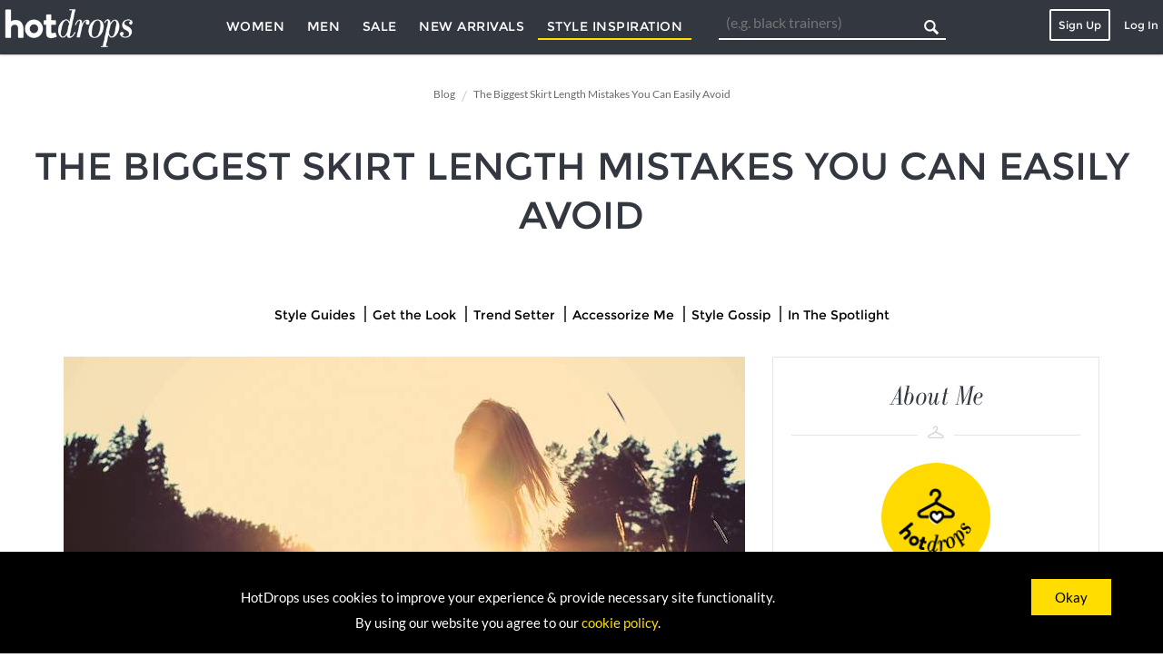

--- FILE ---
content_type: text/html; charset=UTF-8
request_url: https://www.hotdrops.com/uk/blog/skirt-length-mistakes-you-can-easily-avoid
body_size: 10442
content:
<!DOCTYPE html>
<html lang="en">
<head>
	<meta http-equiv="Content-Type" content="text/html; charset=UTF-8">
	<meta name="viewport" content="width=device-width, initial-scale=1, minimum-scale=1, user-scalable=no">
	<meta name="csrf_token" content="J3BPr3jcli29b1ZGuqDvp7UgS31hqsxvU6wQ207X">

	    <title>5 Skirt Length Mistakes You Can Easily Avoid</title>
    <meta name="title" content="5 Skirt Length Mistakes You Can Easily Avoid">
    <meta name="description" content="Skirt length mistakes may be ruining your style. Find out which skirts are best for different body shapes and will flatter your figure">
    <meta property="og:image" content="https://www.hotdrops.com/uk/images/content/posts/56f28078cbdc2_skirt-mistakes-you-can-avoid.jpg" />

    <!-- needed for twitter share -->
	<meta name="twitter:card" content="summary_large_image">
	<meta name="twitter:site" content="@hotdropsuk">
	<meta name="twitter:title" content="5 Skirt Length Mistakes You Can Easily Avoid">
	<meta name="twitter:description" content="Skirt length mistakes may be ruining your style. Find out which skirts are best for different body shapes and will flatter your figure">
	<meta name="twitter:image" content="https://www.hotdrops.com/uk/images/content/posts/56f28078cbdc2_skirt-mistakes-you-can-avoid.jpg">

	    <link rel="canonical" href="https://www.hotdrops.com/uk/blog/skirt-length-mistakes-you-can-easily-avoid" />

	<!--	Font Files -->
   
		<link rel="stylesheet" href="/css/blog-css.css">

	<!-- jQuery -->
	<script src="/js/jquery.min.js"></script>
	<script>
	var mwu = 'https://www.hotdrops.com/uk';	var v_id = null;	vDt  = {"post_id":"127","name":"The Biggest Skirt Length Mistakes You Can Easily Avoid "}; vDt.url_slug =  window.location.href.replace(mwu, ''); vDt.full_referrer = '';
	$.ajax({type: 'POST', async: true, url: mwu+'/analytics/start-visit', data: vDt	}).done(function(data){ v_id = data.v_id;});
	</script>

	<!-- Favicons -->
	<link rel="apple-touch-icon-precomposed" sizes="57x57" href="/images/favicon/apple-touch-icon-57x57.png" />
	<link rel="apple-touch-icon-precomposed" sizes="114x114" href="/images/favicon/apple-touch-icon-114x114.png" />
	<link rel="apple-touch-icon-precomposed" sizes="72x72" href="/images/favicon/apple-touch-icon-72x72.png" />
	<link rel="apple-touch-icon-precomposed" sizes="144x144" href="/images/favicon/apple-touch-icon-144x144.png" />
	<link rel="apple-touch-icon-precomposed" sizes="60x60" href="/images/favicon/apple-touch-icon-60x60.png" />
	<link rel="apple-touch-icon-precomposed" sizes="120x120" href="/images/favicon/apple-touch-icon-120x120.png" />
	<link rel="apple-touch-icon-precomposed" sizes="76x76" href="/images/favicon/apple-touch-icon-76x76.png" />
	<link rel="apple-touch-icon-precomposed" sizes="152x152" href="/images/favicon/apple-touch-icon-152x152.png" />
	<link rel="icon" type="image/png" href="/images/favicon/favicon-196x196.png" sizes="196x196" />
	<link rel="icon" type="image/png" href="/images/favicon/favicon-96x96.png" sizes="96x96" />
	<link rel="icon" type="image/png" href="/images/favicon/favicon-32x32.png" sizes="32x32" />
	<link rel="icon" type="image/png" href="/images/favicon/favicon-16x16.png" sizes="16x16" />
	<link rel="icon" type="image/png" href="/images/favicon/favicon-128.png" sizes="128x128" />
	<meta name="application-name" content="&nbsp;"/>
	<meta name="msapplication-TileColor" content="#FFFFFF" />
	<meta name="msapplication-TileImage" content="/images/favicon/mstile-144x144.png" />
	<meta name="msapplication-square70x70logo" content="/images/favicon/mstile-70x70.png" />
	<meta name="msapplication-square150x150logo" content="/images/favicon/mstile-150x150.png" />
	<meta name="msapplication-wide310x150logo" content="/images/favicon/mstile-310x150.png" />
	<meta name="msapplication-square310x310logo" content="/images/favicon/mstile-310x310.png" />

</head>
<body>


	
<div class="pageWrapper blogPost">

    <section class="headerWrapper clearfix">
  <header class="clearfix">
        <span class="hamburger">
          <a class="nav-toggle">
              <span class="icon-bar"></span>
              <span class="icon-bar"></span>
              <span class="icon-bar"></span>
          </a>
          </span>
    <div class="logo">
      <a class="transition" href="https://www.hotdrops.com/uk/"><img alt="Hot Drops Logo" src="/images/logo.png" /></a>
    </div>
                    <span class="mobileWrap clearfix">
              <nav class="mainNav">
                  <ul class="level1">
                      <li class="hasChildren">
                          <a>Women</a>
                          <div class="level2">
                          <ul class="clearfix">
                              <li class="hasChildren">
                                <a>Womenswear</a>
                                <ul class="level3 clearfix">
                                    <li class="all"><a class="transition" href="https://www.hotdrops.com/uk/women/womenswear">Shop All</a></li>
                                    <div class="clearfix">
                                                                                                                                                                            <li><a class="transition" href="https://www.hotdrops.com/uk/women/activewear">Activewear</a></li>
                                                                                                                                                                                                                                                                   <li><a class="transition" href="https://www.hotdrops.com/uk/women/blazers">Blazers</a></li>
                                                                                                                                                                                                                                                                   <li><a class="transition" href="https://www.hotdrops.com/uk/women/coats-and-jackets">Coats &amp; Jackets</a></li>
                                                                                                                                                                                                                                                                   <li><a class="transition" href="https://www.hotdrops.com/uk/women/dresses">Dresses</a></li>
                                                                                                                                                                                                                                                                   <li><a class="transition" href="https://www.hotdrops.com/uk/women/dungarees">Dungarees</a></li>
                                                                                                                                                                                                                                                                   <li><a class="transition" href="https://www.hotdrops.com/uk/women/festival-fashion">Festival Fashion</a></li>
                                                                                                                                                                                                                                                                   <li><a class="transition" href="https://www.hotdrops.com/uk/women/jeans">Jeans</a></li>
                                                                                                                                                                                                                                                                   <li><a class="transition" href="https://www.hotdrops.com/uk/women/joggers-and-sweatpants">Joggers &amp; Sweatpants</a></li>
                                                                                                                                                                                                                                                                   <li><a class="transition" href="https://www.hotdrops.com/uk/women/jumpers">Jumpers &amp; Sweaters</a></li>
                                                                                                                                                                                                                                                                   <li><a class="transition" href="https://www.hotdrops.com/uk/women/jumpsuits-and-playsuits">Jumpsuits &amp; Playsuits</a></li>
                                                                                                                                                                                                                                                                   <li><a class="transition" href="https://www.hotdrops.com/uk/women/knitwear">Knitwear</a></li>
                                                                                                                                                                                                                                                                   <li><a class="transition" href="https://www.hotdrops.com/uk/women/leggings">Leggings</a></li>
                                             </div>
                                             <div class="clearfix">
                                                                                                                                                                                                                                                                   <li><a class="transition" href="https://www.hotdrops.com/uk/women/lingerie">Lingerie &amp; Nightwear</a></li>
                                                                                                                                                                                                                                                                   <li><a class="transition" href="https://www.hotdrops.com/uk/women/loungewear">Loungewear</a></li>
                                                                                                                                                                                                                                                                   <li><a class="transition" href="https://www.hotdrops.com/uk/women/maternity-wear">Maternity</a></li>
                                                                                                                                                                                                                                                                   <li><a class="transition" href="https://www.hotdrops.com/uk/women/petite-clothing">Petite Clothing</a></li>
                                                                                                                                                                                                                                                                   <li><a class="transition" href="https://www.hotdrops.com/uk/women/shirts-and-blouses">Shirts &amp; Blouses</a></li>
                                                                                                                                                                                                                                                                   <li><a class="transition" href="https://www.hotdrops.com/uk/women/shorts">Shorts</a></li>
                                                                                                                                                                                                                                                                   <li><a class="transition" href="https://www.hotdrops.com/uk/women/skirts">Skirts</a></li>
                                                                                                                                                                                                                                                                   <li><a class="transition" href="https://www.hotdrops.com/uk/women/suits">Suits</a></li>
                                                                                                                                                                                                                                                                   <li><a class="transition" href="https://www.hotdrops.com/uk/women/swimwear">Swimwear</a></li>
                                                                                                                                                                                                                                                                   <li><a class="transition" href="https://www.hotdrops.com/uk/women/tops">Tops</a></li>
                                                                                                                                                                                                                                                                   <li><a class="transition" href="https://www.hotdrops.com/uk/women/trousers">Trousers</a></li>
                                                                                                                                                                                                                                                                                                                                                                                                                                                                                                                   <li><a class="transition" href="https://www.hotdrops.com/uk/women/workwear">Workwear</a></li>
                                                                                                                                                                 </div>
                                  </ul>
                              </li>
                              <li class="hasChildren">
                                <a>Accessories</a>
                                <ul class="level3 clearfix">
                                    <li class="all"><a class="transition" href="https://www.hotdrops.com/uk/women/womens-accessories">Shop All</a></li>
                                      <div class="clearfix">
                                                                                                                                  <li><a class="transition" href="https://www.hotdrops.com/uk/women/bags">Bags</a></li>
                                                                                                                                                                              <li><a class="transition" href="https://www.hotdrops.com/uk/women/belts">Belts</a></li>
                                                                                                                                                                              <li><a class="transition" href="https://www.hotdrops.com/uk/women/gloves">Gloves</a></li>
                                                                                                                                                                              <li><a class="transition" href="https://www.hotdrops.com/uk/women/hair-accessories">Hair Accessories</a></li>
                                                                                                                                                                              <li><a class="transition" href="https://www.hotdrops.com/uk/women/handbags">Handbags</a></li>
                                                                                                                                                                              <li><a class="transition" href="https://www.hotdrops.com/uk/women/hats">Hats</a></li>
                                                                                                                                                                              <li><a class="transition" href="https://www.hotdrops.com/uk/women/jewellery">Jewellery</a></li>
                                            </div>
                                            <div class="clearfix">
                                                                                                                                                                              <li><a class="transition" href="https://www.hotdrops.com/uk/women/purses">Purses</a></li>
                                                                                                                                                                              <li><a class="transition" href="https://www.hotdrops.com/uk/women/scarves">Scarves</a></li>
                                                                                                                                                                              <li><a class="transition" href="https://www.hotdrops.com/uk/women/sunglasses">Sunglasses</a></li>
                                                                                                                                                                              <li><a class="transition" href="https://www.hotdrops.com/uk/women/tablet-and-phone-cases">Tablet &amp; Phone Cases</a></li>
                                                                                                                                                                              <li><a class="transition" href="https://www.hotdrops.com/uk/women/watches">Watches</a></li>
                                                                                                                          </div>
                                  </ul>
                              </li>
                              <li class="hasChildren">
                                <a>Footwear</a>
                                  <ul class="level3 clearfix">
                                    <li class="all"><a class="transition" href="https://www.hotdrops.com/uk/women/womens-footwear">Shop All</a></li>
                                    <div class="clearfix">
                                                                                                                      <li><a class="transition" href="https://www.hotdrops.com/uk/women/ankle-boots">Ankle Boots</a></li>
                                                                                                                                                              <li><a class="transition" href="https://www.hotdrops.com/uk/women/ballet-pumps">Ballet Pumps</a></li>
                                                                                                                                                              <li><a class="transition" href="https://www.hotdrops.com/uk/women/boat-shoes">Boat Shoes</a></li>
                                                                                                                                                              <li><a class="transition" href="https://www.hotdrops.com/uk/women/boots">Boots</a></li>
                                                                                                                                                              <li><a class="transition" href="https://www.hotdrops.com/uk/women/clogs-and-mules">Clogs &amp; Mules</a></li>
                                                                                                                                                              <li><a class="transition" href="https://www.hotdrops.com/uk/women/court-shoes">Court Shoes</a></li>
                                                                                                                                                              <li><a class="transition" href="https://www.hotdrops.com/uk/women/flats">Flats</a></li>
                                                                                                                                                              <li><a class="transition" href="https://www.hotdrops.com/uk/women/flip-flops">Flip-Flops</a></li>
                                        </div>
                                        <div class="clearfix">
                                                                                                                                                              <li><a class="transition" href="https://www.hotdrops.com/uk/women/heeled-shoes">Heeled Shoes</a></li>
                                                                                                                                                              <li><a class="transition" href="https://www.hotdrops.com/uk/women/high-heels">High Heels</a></li>
                                                                                                                                                              <li><a class="transition" href="https://www.hotdrops.com/uk/women/sandals">Sandals</a></li>
                                                                                                                                                              <li><a class="transition" href="https://www.hotdrops.com/uk/women/slip-ons">Slip Ons</a></li>
                                                                                                                                                              <li><a class="transition" href="https://www.hotdrops.com/uk/women/slippers">Slippers</a></li>
                                                                                                                                                              <li><a class="transition" href="https://www.hotdrops.com/uk/women/trainers">Trainers</a></li>
                                                                                                                                                              <li><a class="transition" href="https://www.hotdrops.com/uk/women/wedges">Wedges</a></li>
                                                                                                                                                              <li><a class="transition" href="https://www.hotdrops.com/uk/women/wellies">Wellies</a></li>
                                                                                                                </div>
                                  </ul>
                              </li>
                          </ul>
                          </div>
                      </li>
                      <li class="hasChildren">
                          <a>Men</a>
                          <div class="level2">
                          <ul class="clearfix">
                              <li class="hasChildren">
                                <a>Menswear</a>
                                <ul class="level3 clearfix">
                                  <li class="all"><a class="transition" href="https://www.hotdrops.com/uk/men/menswear">Shop All</a></li>
                                  <div class="clearfix">
                                                                                                                                                                    <li><a class="transition" href="https://www.hotdrops.com/uk/men/blazers">Blazers</a></li>
                                                                                                                                                                                                                                                       <li><a class="transition" href="https://www.hotdrops.com/uk/men/chinos">Chinos</a></li>
                                                                                                                                                                                                                                                       <li><a class="transition" href="https://www.hotdrops.com/uk/men/coats-and-jackets">Coats &amp; Jackets</a></li>
                                                                                                                                                                                                                                                       <li><a class="transition" href="https://www.hotdrops.com/uk/men/hoodies">Hoodies</a></li>
                                                                                                                                                                                                                                                       <li><a class="transition" href="https://www.hotdrops.com/uk/men/jeans">Jeans</a></li>
                                                                                                                                                                                                                                                       <li><a class="transition" href="https://www.hotdrops.com/uk/men/joggers-and-sweatpants">Joggers &amp; Sweatpants</a></li>
                                                                                                                                                                                                                                                       <li><a class="transition" href="https://www.hotdrops.com/uk/men/jumpers-and-cardigans">Jumpers &amp; Cardigans</a></li>
                                                                                                                                                                                                                                                       <li><a class="transition" href="https://www.hotdrops.com/uk/men/knitwear">Knitwear</a></li>
                                                                                                                                                                                                                                                       <li><a class="transition" href="https://www.hotdrops.com/uk/men/loungewear">Loungewear</a></li>
                                           </div>
                                           <div class="clearfix">
                                                                                                                                                                                                                                                                                                                                                                                                                                                                                           <li><a class="transition" href="https://www.hotdrops.com/uk/men/nightwear">Nightwear</a></li>
                                                                                                                                                                                                                                                       <li><a class="transition" href="https://www.hotdrops.com/uk/men/shirts">Shirts</a></li>
                                                                                                                                                                                                                                                       <li><a class="transition" href="https://www.hotdrops.com/uk/men/shorts">Shorts</a></li>
                                                                                                                                                                                                                                                       <li><a class="transition" href="https://www.hotdrops.com/uk/men/sportswear">Sportswear</a></li>
                                                                                                                                                                                                                                                       <li><a class="transition" href="https://www.hotdrops.com/uk/men/suits">Suits &amp; Formalwear</a></li>
                                                                                                                                                                                                                                                       <li><a class="transition" href="https://www.hotdrops.com/uk/men/swimwear">Swimwear</a></li>
                                                                                                                                                                                                                                                       <li><a class="transition" href="https://www.hotdrops.com/uk/men/tops">Tops</a></li>
                                                                                                                                                                                                                                                       <li><a class="transition" href="https://www.hotdrops.com/uk/men/trousers">Trousers</a></li>
                                                                                                                                                                                                                                                       <li><a class="transition" href="https://www.hotdrops.com/uk/men/underwear">Underwear</a></li>
                                                                                                                                                         </div>
                                  </ul>
                              </li>
                              <li class="hasChildren">
                                <a >Accessories</a>
                                <ul class="level3 clearfix">
                                  <li class="all"><a class="transition" href="https://www.hotdrops.com/uk/men/mens-accessories">Shop All</a></li>
                                  <div class="clearfix">
                                                                                                                      <li><a class="transition" href="https://www.hotdrops.com/uk/men/bags">Bags</a></li>
                                                                                                                                                              <li><a class="transition" href="https://www.hotdrops.com/uk/men/belts">Belts</a></li>
                                                                                                                                                              <li><a class="transition" href="https://www.hotdrops.com/uk/men/caps-and-hats">Caps &amp; Hats</a></li>
                                                                                                                                                              <li><a class="transition" href="https://www.hotdrops.com/uk/men/cufflinks">Cufflinks</a></li>
                                                                                                                                                              <li><a class="transition" href="https://www.hotdrops.com/uk/men/gloves">Gloves</a></li>
                                                                                                                                                              <li><a class="transition" href="https://www.hotdrops.com/uk/men/jewellery">Jewellery</a></li>
                                                                                                                                                              <li><a class="transition" href="https://www.hotdrops.com/uk/men/phone-and-tablet-cases">Phone &amp; Tablet Cases</a></li>
                                        </div>
                                        <div class="clearfix">
                                                                                                                                                              <li><a class="transition" href="https://www.hotdrops.com/uk/men/pocket-squares">Pocket Squares</a></li>
                                                                                                                                                              <li><a class="transition" href="https://www.hotdrops.com/uk/men/scarves">Scarves</a></li>
                                                                                                                                                              <li><a class="transition" href="https://www.hotdrops.com/uk/men/sunglasses">Sunglasses</a></li>
                                                                                                                                                              <li><a class="transition" href="https://www.hotdrops.com/uk/men/mens-ties">Ties</a></li>
                                                                                                                                                              <li><a class="transition" href="https://www.hotdrops.com/uk/men/wallets">Wallets</a></li>
                                                                                                                                                              <li><a class="transition" href="https://www.hotdrops.com/uk/men/watches">Watches</a></li>
                                                                                                              </div>
                                  </ul>
                              </li>
                              <li class="hasChildren">
                                <a>Footwear</a>
                                  <ul class="level3 clearfix">
                                    <li class="all"><a class="transition" href="https://www.hotdrops.com/uk/men/mens-footwear">Shop All</a></li>
                                    <div class="clearfix">
                                                                                                                      <li><a class="transition" href="https://www.hotdrops.com/uk/men/boat-shoes">Boat Shoes</a></li>
                                                                                                                                                              <li><a class="transition" href="https://www.hotdrops.com/uk/men/boots">Boots</a></li>
                                                                                                                                                              <li><a class="transition" href="https://www.hotdrops.com/uk/men/brogues">Brogues</a></li>
                                                                                                                                                              <li><a class="transition" href="https://www.hotdrops.com/uk/men/espadrilles">Espadrilles</a></li>
                                                                                                                                                              <li><a class="transition" href="https://www.hotdrops.com/uk/men/flip-flops">Flip Flops</a></li>
                                                                                                                                                              <li><a class="transition" href="https://www.hotdrops.com/uk/men/formal-shoes">Formal Shoes</a></li>
                                                                                                                                                              <li><a class="transition" href="https://www.hotdrops.com/uk/men/loafers">Loafers</a></li>
                                        </div>
                                        <div class="clearfix">
                                                                                                                                                              <li><a class="transition" href="https://www.hotdrops.com/uk/men/mules">Mules</a></li>
                                                                                                                                                              <li><a class="transition" href="https://www.hotdrops.com/uk/men/plimsolls">Plimsolls</a></li>
                                                                                                                                                              <li><a class="transition" href="https://www.hotdrops.com/uk/men/sandals">Sandals</a></li>
                                                                                                                                                              <li><a class="transition" href="https://www.hotdrops.com/uk/men/slip-ons">Slip Ons</a></li>
                                                                                                                                                              <li><a class="transition" href="https://www.hotdrops.com/uk/men/slippers">Slippers</a></li>
                                                                                                                                                              <li><a class="transition" href="https://www.hotdrops.com/uk/men/trainers">Trainers</a></li>
                                                                                                                                                              <li><a class="transition" href="https://www.hotdrops.com/uk/men/wellies">Wellies</a></li>
                                                                                                                </div>
                                  </ul>
                              </li>
                          </ul>
                          </div>
                      </li>
                      <li><a class="transition saleMenuBtn" href="https://www.hotdrops.com/uk/sale">Sale</a></li>
                      <li><a class="transition arrivalsMenuBtn" href="https://www.hotdrops.com/uk/new-arrivals">New Arrivals</a></li>
                      <li><a class="transition" href="https://www.hotdrops.com/uk/blog">Style Inspiration</a></li>
                  </ul>
              </nav>
              <form name="searchNav" method="get" class="searchNav" id="searchNav" action="https://www.hotdrops.com/uk/search">
                                    <input type="text" placeholder="(e.g. black trainers)" name="query" class="searchInput" />
                  <input type="submit" class="searchSubmit" value=""/>
              </form>
              <i class="icon-search tabletSearch"></i>
          </span>
          <div class="menuProfile loggedOut">
            <i class="icon-user"></i>
            <div class="wrap4Mobile">
              <a class="register" href="https://www.hotdrops.com/uk/">Sign Up</a>
              <a class="login">Log In</a>
              <div class="loginMenu">
                <span class="closeBox"><i class="icon-cancel"></i></span>
                  <form method="POST" action="https://www.hotdrops.com/uk/partners/login" accept-charset="UTF-8" id="loginform" class="form"><input name="_token" type="hidden" value="J3BPr3jcli29b1ZGuqDvp7UgS31hqsxvU6wQ207X">
                      <div class="form-group" id="form-errors"></div>
                      <div class="form-group">
                          <input id="username" placeholder="Username or Email" type="text" name="email">
                      </div>
                      <div class="form-group">
                          <input id="password" placeholder="Password" type="password" name="password">
                      </div>
                      <div class="checkbox">
                          <label>
                          <input type="checkbox" name="remember"><em>Remember me</em>
                          </label>
                      </div>
                      <div class="form-group button">
                          <button type="submit">Log in</button>
                      </div>
                  </form>
                  <div class="form-group forgotten">
                      <a class="transition" href="#">Forgotten your password?</a>
                  </div>
                  <form method="POST" action="https://www.hotdrops.com/uk/password/email" accept-charset="UTF-8" id="forgotPw"><input name="_token" type="hidden" value="J3BPr3jcli29b1ZGuqDvp7UgS31hqsxvU6wQ207X">
                  <div id="reset-errors">Please enter your email address below to receive instructions on resetting your password</div>
                    <div class="form-group">
                        <input id="forgottenEmail" placeholder="Your Email" type="email" name="email" value="">
                    </div>
                    <div class="form-group button">
                      <button type="submit">Reset Password</button>
                    </div>
                  </form>
                  <div class="socialButtons">
                                        </div>
              </div>
              <div class="blackOverlay"></div>
            </div>
          </div>

          
  </header>
</section>
<span id="activeMenu"></span>




    <div class="breadcrumb">
        <div itemscope itemtype="http://data-vocabulary.org/Breadcrumb">
            <a href="https://www.hotdrops.com/uk/blog" itemprop="url">
                <span itemprop="title">Blog</span>
            </a>
        </div>
        <div itemscope itemtype="http://data-vocabulary.org/Breadcrumb">
            <a href="https://www.hotdrops.com/uk/blog/skirt-length-mistakes-you-can-easily-avoid" itemprop="url">
                <span itemprop="title">The Biggest Skirt Length Mistakes You Can Easily Avoid </span>
            </a>
        </div>
    </div>
		<h1 class="categoryTitle">The Biggest Skirt Length Mistakes You Can Easily Avoid </h1>
		<div class="blogCategories clearfix">
			<ul class="clearfix">
								<li><a href="https://www.hotdrops.com/uk/blog/category/style-guides">Style Guides</a></li>
								<li><a href="https://www.hotdrops.com/uk/blog/category/get-the-look">Get the Look</a></li>
								<li><a href="https://www.hotdrops.com/uk/blog/category/trend-setter">Trend Setter</a></li>
								<li><a href="https://www.hotdrops.com/uk/blog/category/accessorize-me">Accessorize Me</a></li>
								<li><a href="https://www.hotdrops.com/uk/blog/category/style-gossip">Style Gossip</a></li>
								<li><a href="https://www.hotdrops.com/uk/blog/category/in-the-spotlight">In The Spotlight</a></li>
							</ul>
		</div>
		<div id="post-single" class="container">

			<div class="row">

				<div class="col-md-8">
					<article class="post">
						<div class="featured-image">
							<img src="https://www.hotdrops.com/uk/images/content/posts/56f28078cbdc2_skirt-mistakes-you-can-avoid.jpg" alt="The Biggest Skirt Length Mistakes You Can Easily Avoid " />
						</div>
						<div class="post-content">
							<div class="post-categories">
								<span class="post-date">March 23, 2016 | </span>
								<span class="post-author"> Written by <a href="https://www.hotdrops.com/uk/blog/author/the-style-team">The Style Team</a></span>
								<div 	class="share42init share-post"
									data-url=""
									data-title="The Biggest Skirt Length Mistakes You Can Easily Avoid "
									data-image="https://www.hotdrops.com/uk/images/content/posts/56f28078cbdc2_skirt-mistakes-you-can-avoid.jpg"
									data-zero-counter="0">
								</div>
																	<span class="totalShares">4 <em>shares</em></span>
															</div>
																					<div class="post-text">
								<p><br></p><h2>Getting swamped in a maxi skirt</h2><p><br></p><p><a target="_blank" href="https://www.hotdrops.com/uk/women/maxi-skirts">Maxi skirts</a> are more naturally suited to taller ladies or those of average height. Petite girls can easily get swamped in flowing maxi skirts and billowing fabrics.</p><p><br></p><p>If you are under 5ft 2 and you simply must wear a maxi, avoid gypsy-style skirts and go for a figure-hugging maxi that fits snugly around the hips and thighs, such as a column-shaped maxi skirt.</p><p><br></p><p>A maxi-skirt with a side-split will also add leg length. Avoid anything with excess fabric and if you are petite always wear your maxi with heels.</p><p><br></p><p style="text-align: center;"><!--[if !vml]--><img alt="Boohoo Petite Soraya Thigh High Split Jersey Maxi Skirt" class="fr-dib" src="" data-original="https://www.hotdrops.com/uk/images/content/posts/56f281b952c7f_boohoo-petite-soraya-split-skirt.jpg" style="width: 450px;"><em>Petite Soraya Thigh High Split Jersey Maxi Skirt, £10, Boohoo Petite</em></p><p align="center"><a class="shopTheDrop" rel="nofollow" target="_blank" href="http://www.boohoo.com/restofworld/invt/azz27985">SHOP THE DROP</a></p><p><br></p><p><br></p><p><br></p><p><br></p><p><br></p><p><br></p><h2>Making your calves look chunky in a midi skirt</h2><p><br></p><p>The <a href="https://www.hotdrops.com/uk/women/midi-skirts" target="_blank">midi skirt</a> is perhaps the hardest skirt length to wear, and best suited to those with long limbs and lean calves. If you have athletic muscular calves, wearing a skirt with a hem which falls on the calves will make your calves look chunky and draw attention to the widest area.</p><p><br></p><p>A more flattering length for girls with athletic calves would be just above the knee at the thinnest part of the thigh, or just above the ankle-bone.</p><p><br></p><p><br></p><p><br></p><p><br></p><p><br></p><h2>Drawing attention to lumps and bumps in a tight mini skirt</h2><p><br></p><p>There are numerous types of <a target="_blank" href="https://www.hotdrops.com/uk/women/mini-skirts">mini skirt</a> and in general, a mini skirt will make legs look longer, but it is important to pick the right style and fabric to complement your body shape.</p><p><br></p><p>If you have a larger-than-life derrière you should avoid anything too clingy or elasticated. Tube-shaped lycra mini skirts are a no-go zone for ladies with ample bottoms, unless you are aiming for Kim Kardashian stature.</p><p><br></p><p>Instead, go for something looser such as a chiffon mini or a mini skirt with a fluted hem like this Stary Textured Mini Skirt from Reiss.</p><p><br></p><p style="text-align: center;"><!--[if !vml]--><img alt="Reiss Stary Textured Mini Skirt in Navy" class="fr-dib" src="" data-original="https://www.hotdrops.com/uk/images/content/posts/56f281eaca7cb_reiss-stary-textured-mini-skirt.jpg" style="width: 450px;"><em>Stary Textured Mini Skirt in Navy, £110, Reiss</em></p><p align="center"><a href="https://www.reiss.com/p/textured-mini-skirt-womens-stary-in-navy/?q=stary" target="_blank" rel="nofollow" class="shopTheDrop">SHOP THE DROP</a></p><p><br></p><p><br></p><p><br></p><p><br></p><p><br></p><p><br></p><h2>Wearing a mini skirt over the age of 40</h2><p><br></p><p>Looking like mutton dressed as lamb is an easy to avoid fashion faux pas. If you are the wrong side of 35 do not wear a mini skirt. Take it down an inch or two and go for the forever flattering just above the knee hemline.</p><p><br></p><p><br></p><p><br></p><p><br></p><p><br></p><h2>Making already short legs look shorter and stumpy</h2><p><br></p><p>Petite girls under 5ft 2 are best in skirts which sit above the knee or a mini skirt. An <a href="https://www.hotdrops.com/uk/women/a-line-skirts" target="_blank">A-line mini skirt</a> is the most flattering option for petite girls as the high-waist will elongate the frame and make legs look longer, and the slight flare of the hem will slim legs.</p><p><br></p><p style="text-align: center;"><!--[if !vml]--><img alt="Topshop Cord Popper A Line Mini Skirt" class="fr-dib" src="" data-original="https://www.hotdrops.com/uk/images/content/posts/56f2821355542_topshop-a-line-skirt.jpg" style="width: 450px;"><em>Cord Popper A Line Mini Skirt, £30, Topshop</em></p><p align="center"><a href="http://www.topshop.com/en/tsuk/product/clothing-427/skirts-449/a-line-skirts-4311158/cord-popper-a-line-mini-skirt-5209542?bi=1&amp;ps=20" target="_blank" rel="nofollow" class="shopTheDrop">SHOP THE DROP</a></p><p><br></p><p><br></p><p><br></p><p><br></p><p><br></p><p><br></p><h3>When in doubt…</h3><p><br></p><p>The most universally flattering skirt length for women of all shapes and sizes is just above the knee. Go for a just above the knee classic <a target="_blank" href="https://www.hotdrops.com/uk/women/pencil-skirts">pencil skirt</a> or if this feels too formal an envelope skirt. Alternatively, a wrap skirt with a split at the front will elongate legs.</p><p><br></p><p style="text-align: center;"><img alt="River Island Brown Faux Suede Wrap Skirt" class="fr-dib" src="" data-original="https://www.hotdrops.com/uk/images/content/posts/56f282364ff3b_river-island-suede-wrap-skirt.jpg" style="width: 450px;"><em>Brown Faux Suede Wrap Skirt, £35, River Island</em></p><p align="center"><a href="http://www.riverisland.com/women/skirts/midi-skirts/brown-faux-suede-wrap-skirt-684189" target="_blank" rel="nofollow" class="shopTheDrop">SHOP THE DROP</a></p><p><br></p><p><a target="_blank" href="https://www.hotdrops.com/uk/women/pleated-skirts">Pleated skirts</a> are a big trend at the moment and the good news is that vertical pleats are great for pear-shaped girls. Vertical details such as pleats and stripes slim down curvy hips and chunky thighs.</p><p><br></p><p><br></p>
							</div>
																				</div>
					</article>
				</div>

				<div class="col-md-4">
					<div class="sidebar">
						<div id="about-me" class="widget about clearfix">
							<div class="widget-title"><span>About Me</span></div>
							<span id="author-image" style="background-image:url(/images/authors/1hotdrops-style-team.png)"></span>
							<div class="author-name">The Style Team</div>
							<p>The official Hot Drops Style Team, headed up by Features Writer Ilana Leonard. Bringing you insider gossip, trend news &amp; expert style advice.  </p>
							<ul class="social clearfix">
																<li><a href="https://www.facebook.com/hotdropsUK" target="_blank" rel="nofollow"><i class="icon-facebook"></i></a></li>
																								<li><a href="https://www.twitter.com/hotdropsuk" target="_blank" rel="nofollow"><i class="icon-twitter"></i></a></li>
																								<li><a href="https://www.instagram.com/hotdropsuk/" target="_blank" rel="nofollow"><i class="icon-instagram"></i></a></li>
																								<li><a href="https://www.pinterest.com/HotDropsUK/" target="_blank" rel="nofollow"><i class="icon-pinterest"></i></a></li>
																																							</ul>
							<span class="allPosts">
								<a href="https://www.hotdrops.com/uk/blog/author/the-style-team">View all The Style Team's posts</a>
							</span>
														<span class="followAuthor">
								<em>Like the post? <a href="#" id="loginRedirect">Login</a> to follow The Style Team</em>
							</span>
													</div>
					</div>
					<div id="placeholder1" class="widget widget_text">
						<div class="textwidget"><a href="https://www.hotdrops.com/uk/new-arrivals"><img src="/images/shop-new-arrivals.jpg" alt="Shop New Arrivals on Hot Drops"></a></div>
					</div>
					<div class="widget widget_text">
                        <div class="widget-title">Let's Get Social</div>
						<div class="textwidget shareUs">
							<a href="https://www.facebook.com/hotdropsUK"   rel="nofollow" target="_blank">Follow us on Facebook</a>
							<a href="https://www.twitter.com/hotdropsuk"    rel="nofollow" target="_blank">Follow us on Twitter</a>
							<a href="https://www.instagram.com/hotdropsuk/" rel="nofollow" target="_blank">Follow us on Instagram</a>
							<a href="https://www.pinterest.com/HotDropsUK/" rel="nofollow" target="_blank">Follow us on Pinterest</a>
						</div>
					</div>
										<div class="widget widget_text">
												<span class="similarPostsHeader">You may also like</span>
												<div class="textwidget similarPosts">
														<a href="https://www.hotdrops.com/uk/blog/how-to-wear-over-the-knee-boots" ><img src="https://www.hotdrops.com/uk/images/content/posts/58c7bec10ef67_how-to-wear-over-the-knee-boots.jpg" alt="How to Wear: Over The Knee Boots" /><span>How to Wear: Over The Knee Boots</span></a>
														<a href="https://www.hotdrops.com/uk/blog/how-to-wear-leggings-in-winter" ><img src="https://www.hotdrops.com/uk/images/content/posts/5c93b7c200baf_how-to-wear-leggings-in-winter.jpg" alt="How to Wear: Leggings in Winter - 7 Outfit Ideas" /><span>How to Wear: Leggings in Winter - 7 Outfit Ideas</span></a>
														<a href="https://www.hotdrops.com/uk/blog/how-to-layer-dresses-in-winter" ><img src="https://www.hotdrops.com/uk/images/content/posts/5c94edbb1a5fe_how-to-layer-dresses-in-winter.jpg" alt="How To: Layer Dresses In Winter" /><span>How To: Layer Dresses In Winter</span></a>
													</div>
					</div>
									</div>
			</div>
		</div>

    <script>
  (function(i,s,o,g,r,a,m){i['GoogleAnalyticsObject']=r;i[r]=i[r]||function(){
  (i[r].q=i[r].q||[]).push(arguments)},i[r].l=1*new Date();a=s.createElement(o),
  m=s.getElementsByTagName(o)[0];a.async=1;a.src=g;m.parentNode.insertBefore(a,m)
  })(window,document,'script','/ga-js/ga.js','ga');

  ga('create', 'UA-70999033-1', {'userId':''});
  ga('send', 'pageview');

</script>
<footer>
	<ul class="socialFooter">
		<li><a href="https://www.facebook.com/hotdropsUK" target="_blank" rel="nofollow"><i class="icon-facebook"></i></a></li>
		<li><a href="https://www.twitter.com/hotdropsuk" target="_blank" rel="nofollow"><i class="icon-twitter"></i></a></li>
		<li><a href="https://www.instagram.com/hotdropsuk/" target="_blank" rel="nofollow"><i class="icon-instagram"></i></a></li>
		<li><a href="https://www.pinterest.com/HotDropsUK/" target="_blank" rel="nofollow"><i class="icon-pinterest"></i></a></li>
	</ul>
	<ul class="footerLinks">
		<li><a href="https://www.hotdrops.com/uk/help/about-us">About us</a></li>
		<li><a href="https://www.hotdrops.com/uk/help/contact-us">Contact us</a></li>
		<li><a href="https://www.hotdrops.com/uk/help/how-it-works">How it works</a></li>
		<li><a href="https://www.hotdrops.com/uk/help/fashion-finder">Fashion Finder</a></li>
	</ul>
	<ul class="footerLinks bottom">
		<li><a href="https://www.hotdrops.com/uk/help/privacy">Privacy Policy</a></li>
		<li><a href="https://www.hotdrops.com/uk/help/terms">Terms & Conditions</a></li>
		<li><a href="https://www.hotdrops.com/uk/help/cookies">Cookies</a></li>
	</ul>
	<p>&copy; Copyright 2026 HotDrops.com</p>
</footer>
<input type="hidden" id="auth_check" value="" />
<div id="loadingIndex" class="load-container">
	<div class="productsLoader"></div>
    <a>Logging In...</a>
</div>
<div id="loadingSearch" class="load-container">
	<div class="productsLoader"></div>
		<a>Loading results...</a>
	</div>


		
	
<div class="js-cookie-consent cookie-consent" style="z-index:1000">
    <span class="cookie-consent__message">
		HotDrops uses cookies to improve your experience & provide necessary site functionality. <br>
		By using our website you agree to our <a target="_blank" href="https://www.hotdrops.com/uk/help/cookies">cookie policy</a>.
    </span>
    <button class="js-cookie-consent-agree cookie-consent__agree" style="cursor:pointer;font-family: Lato;font-size:15px;font-weight: 500;">
        Okay
    </button>
</div>
<script>
   window.laravelCookieConsent = (function () {
       function consentWithCookies() {
           setCookie('laravel_cookie_consent', 1, 365 * 20);
           hideCookieDialog();
       }
       function hideCookieDialog() {
           var dialogs = document.getElementsByClassName('js-cookie-consent');
           for (var i = 0; i < dialogs.length; ++i) {
               dialogs[i].style.display = 'none';
           }
       }
       function setCookie(name, value, expirationInDays) {
           var date = new Date();
           date.setTime(date.getTime() + (expirationInDays * 24 * 60 * 60 * 1000));
           document.cookie = name + '=' + value + '; ' + 'expires=' + date.toUTCString() +';path=/';
       }
       var buttons = document.getElementsByClassName('js-cookie-consent-agree');
       for (var i = 0; i < buttons.length; ++i) {
           buttons[i].addEventListener('click', consentWithCookies);
       }
       return {
           consentWithCookies: consentWithCookies,
           hideCookieDialog: hideCookieDialog
       };
   })();
</script>

</div><!-- end of pageWrapper-->



<script type="text/javascript" src="/js/single_post-scripts.js"></script>
<script type="text/javascript" src="/js/share42-blog/share42.js"></script>

	<script type="text/javascript" src="//s.skimresources.com/js/89504X1542808.skimlinks.js" async="true"></script>
						<script type=text/javascript>var skimlinks_tracking = "non-member";</script>
			
<script type="text/javascript">
$(document).ready(function(){

    /** Lazy Load **/
    $('img').lazyload({
		effect: 'fadeIn'
	});


    /**  OUTBOUND **/
	$('.shopTheDrop').mouseup(function(e){
		if(e.which != 3){
			visited_page = $(this).attr('href');
			$.post('https://www.hotdrops.com/uk/analytics/outbounds',
			{
				_token   : 'J3BPr3jcli29b1ZGuqDvp7UgS31hqsxvU6wQ207X',
				current_page: window.location.href,
				visited_page : visited_page,
				post_id : '127',
				visit_id : v_id
			});
		}
	});
	$('.grid .buy-it').mouseup(function(e){
		if(e.which != 3){
			visited_page = $(this).attr('href');
			$.post('https://www.hotdrops.com/uk/analytics/outbounds',
			{
				_token   : 'J3BPr3jcli29b1ZGuqDvp7UgS31hqsxvU6wQ207X',
				current_page: window.location.href,
				visited_page : visited_page,
				post_id : '127',
				visit_id : v_id
			});
		}
	});

	/**
	 * Share on social function
	 */
	$('.share42-item a').click(function(){
		title = $(this).attr('title').toLowerCase();
		if (title.indexOf('facebook') > -1){
			network = 'facebook';
		} else if (title.indexOf('twitter') > -1) {
			network = 'twitter';
		} else if (title.indexOf('google') > -1) {
			network = 'google';
		} else if (title.indexOf('pin it') > -1) {
			network = 'pinterest';
		}
		token = 'J3BPr3jcli29b1ZGuqDvp7UgS31hqsxvU6wQ207X';
		$.post('https://www.hotdrops.com/uk/share-page',
			{
				_token   : token,
				network : network,
				post_id : '127',
				visit_id : v_id
			});
	});


	$('#loginRedirect').click(function(e){
		e.preventDefault();
		$('header a.login').trigger('click');
	});

	$( "#scoreRating" ).slider({
		value: '',
		min: 1,
		max: 5,
		step: 1,
		slide: function( event, ui ) {
			$('#theScore').val(ui.value );
		},
		stop: function (event, ui ){
			submitScore();
		}
	});


	/** Rating the Post **/
		function submitScore(){
		score = $('#theScore').val();
		post_id = $('#postId').val();
		token = 'J3BPr3jcli29b1ZGuqDvp7UgS31hqsxvU6wQ207X';
		$.post('https://www.hotdrops.com/uk/blog/rate-post',
			{
				token : token,
				score : score,
				post_id : post_id
			})
		.done(function(data){
				$('#scoreRating').addClass('rated');
				$('.postRated').fadeIn().delay(2000).fadeOut();
		})
		.fail(function(data){
			alert(data.msg);
		});
	}

	/** Follow the author **/
	$('.followAuthor a.bordered').click(function(e){
		e.preventDefault();
		author_id = $(this).attr('rel');
		token = 'J3BPr3jcli29b1ZGuqDvp7UgS31hqsxvU6wQ207X';
		$.post('https://www.hotdrops.com/uk/blog/follow-author',
			{
				token : token,
				author_id : author_id
			})
		.done(function(data){
			author = $('.followAuthor');
			if (author.hasClass('active')){
				author.removeClass('active');
				author.find('a.bordered').html('Follow The Style Team');
			} else {
				author.addClass('active');
				author.find('a.bordered').html('Unfollow The Style Team');
			}
		})
		.fail(function(data){
			alert(data.msg);
		});
	});

    $('.the_carousel .fa-chevron-left').click(function(e){
        e.preventDefault();
        _ = $(this);
        shown = $(this).siblings('.prod.active');
        if(_.hasClass('inactive')) return;
        if(!shown.prev().prev().hasClass('prod')){
            _.addClass('inactive');
        }
        shown.removeClass('active').prev().addClass('active');
        _.siblings('.fa').removeClass('inactive');
    });
    $('.the_carousel .fa-chevron-right').click(function(e){
        e.preventDefault();
        _ = $(this);
        shown = $(this).siblings('.prod.active');
        if(_.hasClass('inactive')) return;
        if(!shown.next().next().hasClass('prod')){
            _.addClass('inactive');
        }
        shown.removeClass('active').next().addClass('active');
        _.siblings('.fa').removeClass('inactive');
    });

	if(($(window).width()) < 1025){
        $('.grid.v3 > div > img').each(function(){
            _ = $(this).parent();
            _.insertBefore(_.prev());
        });
		$('.prod').click(function(){
			$(this).find('.overlay').css('display','flex').delay(4000).fadeOut();
		});

	}

});
$(window).load(function(){
	if($(window).width()>767){
		$('.grid.v2 .product_item').each(function(){
			$(this).css('height', $(this).parent().outerHeight(true));
		});

	}
    if($(window).width() < 1025 && $(window).width() > 960){
        $('.the_carousel').each(function(){
            if($(this).parent().hasClass('col-md-6')){
                $(this).height(160);
            }
        });
    }
});

</script>



</body>
</html>


--- FILE ---
content_type: text/css
request_url: https://www.hotdrops.com/css/blog-css.css
body_size: 76885
content:
@charset "UTF-8";a,abbr,acronym,address,applet,article,aside,audio,b,big,blockquote,body,canvas,caption,center,cite,code,dd,del,details,dfn,div,dl,dt,em,embed,fieldset,figcaption,figure,footer,form,h1,h2,h3,h4,h5,h6,header,hgroup,html,i,iframe,img,ins,kbd,label,legend,li,mark,menu,nav,object,ol,output,p,pre,q,ruby,s,samp,section,small,span,strike,strong,sub,summary,sup,table,tbody,td,tfoot,th,thead,time,tr,tt,u,ul,var,video{margin:0;padding:0;border:0;font-size:100%;font:inherit;vertical-align:baseline}article,aside,details,figcaption,figure,footer,header,hgroup,menu,nav,section{display:block}body{line-height:1}ol,ul{list-style:none}blockquote,q{quotes:none}blockquote:after,blockquote:before,q:after,q:before{content:'';content:none}@font-face{font-family:GalileoFLF-Bold;src:url(../fonts/GalileoFLF-Bold.eot?) format("eot"),url(../fonts/GalileoFLF-Bold.woff) format("woff"),url(GalileoFLF-Bold.ttf) format("truetype"),url(../fonts/GalileoFLF-Bold.svg#GalileoFLF-Bold) format("svg")}@font-face{font-family:Lato;font-style:normal;font-weight:300;src:local('Lato Light'),url(fonts/g-fonts/lato-light.ttf) format('trueType'),url(/fonts/g-fonts/lato-light.woff2) format('woff2');unicode-range:U+0000-00FF,U+0131,U+0152-0153,U+02C6,U+02DA,U+02DC,U+2000-206F,U+2074,U+20AC,U+2212,U+2215,U+E0FF,U+EFFD,U+F000}@font-face{font-family:Lato;font-style:normal;font-weight:400;src:local('Lato Regular'),url(/fonts/g-fonts/lato-regular.ttf) format('trueType'),url(/fonts/g-fonts/lato-regular.woff2) format('woff2');unicode-range:U+0000-00FF,U+0131,U+0152-0153,U+02C6,U+02DA,U+02DC,U+2000-206F,U+2074,U+20AC,U+2212,U+2215,U+E0FF,U+EFFD,U+F000}@font-face{font-family:Lato;font-style:normal;font-weight:700;src:local('Lato Bold'),url(/fonts/g-fonts/lato-bold.ttf) format('trueType'),url(/fonts/g-fonts/lato-bold.woff2) format('woff2');unicode-range:U+0000-00FF,U+0131,U+0152-0153,U+02C6,U+02DA,U+02DC,U+2000-206F,U+2074,U+20AC,U+2212,U+2215,U+E0FF,U+EFFD,U+F000}@font-face{font-family:Lato;font-style:italic;font-weight:300;src:local('Lato Light Italic'),url(/fonts/g-fonts/lato-light-italic.ttf) format('trueType'),url(/fonts/g-fonts/lato-light-italic.woff2) format('woff2');unicode-range:U+0000-00FF,U+0131,U+0152-0153,U+02C6,U+02DA,U+02DC,U+2000-206F,U+2074,U+20AC,U+2212,U+2215,U+E0FF,U+EFFD,U+F000}@font-face{font-family:Lato;font-style:italic;font-weight:400;src:local('Lato Italic'),url(/fonts/g-fonts/lato-normal-italic.ttf) format('trueType'),url(/fonts/g-fonts/lato-normal-italic.woff2) format('woff2');unicode-range:U+0000-00FF,U+0131,U+0152-0153,U+02C6,U+02DA,U+02DC,U+2000-206F,U+2074,U+20AC,U+2212,U+2215,U+E0FF,U+EFFD,U+F000}@font-face{font-family:Lato;font-style:italic;font-weight:700;src:local('Lato Bold Italic'),url(/fonts/g-fonts/lato-bold-italic.ttf) format('trueType'),url(/fonts/g-fonts/lato-bold-italic.woff2) format('woff2');unicode-range:U+0000-00FF,U+0131,U+0152-0153,U+02C6,U+02DA,U+02DC,U+2000-206F,U+2074,U+20AC,U+2212,U+2215,U+E0FF,U+EFFD,U+F000}@font-face{font-family:Montserrat;font-style:normal;font-weight:400;src:url(/fonts/g-fonts/montserrat-normal.ttf) format('trueType'),url(/fonts/g-fonts/montserrat-normal.woff2) format('woff2');unicode-range:U+0000-00FF,U+0131,U+0152-0153,U+02C6,U+02DA,U+02DC,U+2000-206F,U+2074,U+20AC,U+2212,U+2215,U+E0FF,U+EFFD,U+F000}@font-face{font-family:Montserrat;font-style:normal;font-weight:700;src:url(/fonts/g-fonts/montserrat-normal.ttf) format('trueType'),url(/fonts/g-fonts/montserrat-bold.woff2) format('woff2');unicode-range:U+0000-00FF,U+0131,U+0152-0153,U+02C6,U+02DA,U+02DC,U+2000-206F,U+2074,U+20AC,U+2212,U+2215,U+E0FF,U+EFFD,U+F000}

/*!
Animate.css - http://daneden.me/animate
Licensed under the MIT license - http://opensource.org/licenses/MIT

Copyright (c) 2015 Daniel Eden
*/.animated{-webkit-animation-duration:1s;animation-duration:1s;-webkit-animation-fill-mode:both;animation-fill-mode:both}.animated.fast{-webkit-animation-duration:.4s;animation-duration:.4s;-webkit-animation-fill-mode:both;animation-fill-mode:both}.animated.infinite{-webkit-animation-iteration-count:infinite;animation-iteration-count:infinite}.animated.hinge{-webkit-animation-duration:2s;animation-duration:2s}.animated.bounceIn,.animated.bounceOut,.animated.flipOutX,.animated.flipOutY{-webkit-animation-duration:.75s;animation-duration:.75s}@-webkit-keyframes bounce{0%,20%,53%,80%,to{-webkit-transition-timing-function:cubic-bezier(.215,.61,.355,1);transition-timing-function:cubic-bezier(.215,.61,.355,1);-webkit-transform:translateZ(0);transform:translateZ(0)}40%,43%{-webkit-transition-timing-function:cubic-bezier(.755,.05,.855,.06);transition-timing-function:cubic-bezier(.755,.05,.855,.06);-webkit-transform:translate3d(0,-30px,0);transform:translate3d(0,-30px,0)}70%{-webkit-transition-timing-function:cubic-bezier(.755,.05,.855,.06);transition-timing-function:cubic-bezier(.755,.05,.855,.06);-webkit-transform:translate3d(0,-15px,0);transform:translate3d(0,-15px,0)}90%{-webkit-transform:translate3d(0,-4px,0);transform:translate3d(0,-4px,0)}}@keyframes bounce{0%,20%,53%,80%,to{-webkit-transition-timing-function:cubic-bezier(.215,.61,.355,1);transition-timing-function:cubic-bezier(.215,.61,.355,1);-webkit-transform:translateZ(0);transform:translateZ(0)}40%,43%{-webkit-transition-timing-function:cubic-bezier(.755,.05,.855,.06);transition-timing-function:cubic-bezier(.755,.05,.855,.06);-webkit-transform:translate3d(0,-30px,0);transform:translate3d(0,-30px,0)}70%{-webkit-transition-timing-function:cubic-bezier(.755,.05,.855,.06);transition-timing-function:cubic-bezier(.755,.05,.855,.06);-webkit-transform:translate3d(0,-15px,0);transform:translate3d(0,-15px,0)}90%{-webkit-transform:translate3d(0,-4px,0);transform:translate3d(0,-4px,0)}}.bounce{-webkit-animation-name:bounce;animation-name:bounce;-webkit-transform-origin:center bottom;transform-origin:center bottom}@-webkit-keyframes flash{0%,50%,to{opacity:1}25%,75%{opacity:0}}@keyframes flash{0%,50%,to{opacity:1}25%,75%{opacity:0}}.flash{-webkit-animation-name:flash;animation-name:flash}@-webkit-keyframes pulse{0%{-webkit-transform:scaleX(1);transform:scaleX(1)}50%{-webkit-transform:scale3d(1.05,1.05,1.05);transform:scale3d(1.05,1.05,1.05)}to{-webkit-transform:scaleX(1);transform:scaleX(1)}}@keyframes pulse{0%{-webkit-transform:scaleX(1);transform:scaleX(1)}50%{-webkit-transform:scale3d(1.05,1.05,1.05);transform:scale3d(1.05,1.05,1.05)}to{-webkit-transform:scaleX(1);transform:scaleX(1)}}.pulse{-webkit-animation-name:pulse;animation-name:pulse}@-webkit-keyframes rubberBand{0%{-webkit-transform:scaleX(1);transform:scaleX(1)}30%{-webkit-transform:scale3d(1.25,.75,1);transform:scale3d(1.25,.75,1)}40%{-webkit-transform:scale3d(.75,1.25,1);transform:scale3d(.75,1.25,1)}50%{-webkit-transform:scale3d(1.15,.85,1);transform:scale3d(1.15,.85,1)}65%{-webkit-transform:scale3d(.95,1.05,1);transform:scale3d(.95,1.05,1)}75%{-webkit-transform:scale3d(1.05,.95,1);transform:scale3d(1.05,.95,1)}to{-webkit-transform:scaleX(1);transform:scaleX(1)}}@keyframes rubberBand{0%{-webkit-transform:scaleX(1);transform:scaleX(1)}30%{-webkit-transform:scale3d(1.25,.75,1);transform:scale3d(1.25,.75,1)}40%{-webkit-transform:scale3d(.75,1.25,1);transform:scale3d(.75,1.25,1)}50%{-webkit-transform:scale3d(1.15,.85,1);transform:scale3d(1.15,.85,1)}65%{-webkit-transform:scale3d(.95,1.05,1);transform:scale3d(.95,1.05,1)}75%{-webkit-transform:scale3d(1.05,.95,1);transform:scale3d(1.05,.95,1)}to{-webkit-transform:scaleX(1);transform:scaleX(1)}}.rubberBand{-webkit-animation-name:rubberBand;animation-name:rubberBand}@-webkit-keyframes shake{0%,to{-webkit-transform:translateZ(0);transform:translateZ(0)}10%,30%,50%,70%,90%{-webkit-transform:translate3d(-10px,0,0);transform:translate3d(-10px,0,0)}20%,40%,60%,80%{-webkit-transform:translate3d(10px,0,0);transform:translate3d(10px,0,0)}}@keyframes shake{0%,to{-webkit-transform:translateZ(0);transform:translateZ(0)}10%,30%,50%,70%,90%{-webkit-transform:translate3d(-10px,0,0);transform:translate3d(-10px,0,0)}20%,40%,60%,80%{-webkit-transform:translate3d(10px,0,0);transform:translate3d(10px,0,0)}}.shake{-webkit-animation-name:shake;animation-name:shake}@-webkit-keyframes swing{20%{-webkit-transform:rotate(15deg);transform:rotate(15deg)}40%{-webkit-transform:rotate(-10deg);transform:rotate(-10deg)}60%{-webkit-transform:rotate(5deg);transform:rotate(5deg)}80%{-webkit-transform:rotate(-5deg);transform:rotate(-5deg)}to{-webkit-transform:rotate(0deg);transform:rotate(0deg)}}@keyframes swing{20%{-webkit-transform:rotate(15deg);transform:rotate(15deg)}40%{-webkit-transform:rotate(-10deg);transform:rotate(-10deg)}60%{-webkit-transform:rotate(5deg);transform:rotate(5deg)}80%{-webkit-transform:rotate(-5deg);transform:rotate(-5deg)}to{-webkit-transform:rotate(0deg);transform:rotate(0deg)}}.swing{-webkit-transform-origin:top center;transform-origin:top center;-webkit-animation-name:swing;animation-name:swing}@-webkit-keyframes tada{0%{-webkit-transform:scaleX(1);transform:scaleX(1)}10%,20%{-webkit-transform:scale3d(.9,.9,.9) rotate(-3deg);transform:scale3d(.9,.9,.9) rotate(-3deg)}30%,50%,70%,90%{-webkit-transform:scale3d(1.1,1.1,1.1) rotate(3deg);transform:scale3d(1.1,1.1,1.1) rotate(3deg)}40%,60%,80%{-webkit-transform:scale3d(1.1,1.1,1.1) rotate(-3deg);transform:scale3d(1.1,1.1,1.1) rotate(-3deg)}to{-webkit-transform:scaleX(1);transform:scaleX(1)}}@keyframes tada{0%{-webkit-transform:scaleX(1);transform:scaleX(1)}10%,20%{-webkit-transform:scale3d(.9,.9,.9) rotate(-3deg);transform:scale3d(.9,.9,.9) rotate(-3deg)}30%,50%,70%,90%{-webkit-transform:scale3d(1.1,1.1,1.1) rotate(3deg);transform:scale3d(1.1,1.1,1.1) rotate(3deg)}40%,60%,80%{-webkit-transform:scale3d(1.1,1.1,1.1) rotate(-3deg);transform:scale3d(1.1,1.1,1.1) rotate(-3deg)}to{-webkit-transform:scaleX(1);transform:scaleX(1)}}.tada{-webkit-animation-name:tada;animation-name:tada}@-webkit-keyframes wobble{0%{-webkit-transform:none;transform:none}15%{-webkit-transform:translate3d(-25%,0,0) rotate(-5deg);transform:translate3d(-25%,0,0) rotate(-5deg)}30%{-webkit-transform:translate3d(20%,0,0) rotate(3deg);transform:translate3d(20%,0,0) rotate(3deg)}45%{-webkit-transform:translate3d(-15%,0,0) rotate(-3deg);transform:translate3d(-15%,0,0) rotate(-3deg)}60%{-webkit-transform:translate3d(10%,0,0) rotate(2deg);transform:translate3d(10%,0,0) rotate(2deg)}75%{-webkit-transform:translate3d(-5%,0,0) rotate(-1deg);transform:translate3d(-5%,0,0) rotate(-1deg)}to{-webkit-transform:none;transform:none}}@keyframes wobble{0%{-webkit-transform:none;transform:none}15%{-webkit-transform:translate3d(-25%,0,0) rotate(-5deg);transform:translate3d(-25%,0,0) rotate(-5deg)}30%{-webkit-transform:translate3d(20%,0,0) rotate(3deg);transform:translate3d(20%,0,0) rotate(3deg)}45%{-webkit-transform:translate3d(-15%,0,0) rotate(-3deg);transform:translate3d(-15%,0,0) rotate(-3deg)}60%{-webkit-transform:translate3d(10%,0,0) rotate(2deg);transform:translate3d(10%,0,0) rotate(2deg)}75%{-webkit-transform:translate3d(-5%,0,0) rotate(-1deg);transform:translate3d(-5%,0,0) rotate(-1deg)}to{-webkit-transform:none;transform:none}}.wobble{-webkit-animation-name:wobble;animation-name:wobble}@-webkit-keyframes bounceIn{0%,20%,40%,60%,80%,to{-webkit-transition-timing-function:cubic-bezier(.215,.61,.355,1);transition-timing-function:cubic-bezier(.215,.61,.355,1)}0%{opacity:0;-webkit-transform:scale3d(.3,.3,.3);transform:scale3d(.3,.3,.3)}20%{-webkit-transform:scale3d(1.1,1.1,1.1);transform:scale3d(1.1,1.1,1.1)}40%{-webkit-transform:scale3d(.9,.9,.9);transform:scale3d(.9,.9,.9)}60%{opacity:1;-webkit-transform:scale3d(1.03,1.03,1.03);transform:scale3d(1.03,1.03,1.03)}80%{-webkit-transform:scale3d(.97,.97,.97);transform:scale3d(.97,.97,.97)}to{opacity:1;-webkit-transform:scaleX(1);transform:scaleX(1)}}@keyframes bounceIn{0%,20%,40%,60%,80%,to{-webkit-transition-timing-function:cubic-bezier(.215,.61,.355,1);transition-timing-function:cubic-bezier(.215,.61,.355,1)}0%{opacity:0;-webkit-transform:scale3d(.3,.3,.3);transform:scale3d(.3,.3,.3)}20%{-webkit-transform:scale3d(1.1,1.1,1.1);transform:scale3d(1.1,1.1,1.1)}40%{-webkit-transform:scale3d(.9,.9,.9);transform:scale3d(.9,.9,.9)}60%{opacity:1;-webkit-transform:scale3d(1.03,1.03,1.03);transform:scale3d(1.03,1.03,1.03)}80%{-webkit-transform:scale3d(.97,.97,.97);transform:scale3d(.97,.97,.97)}to{opacity:1;-webkit-transform:scaleX(1);transform:scaleX(1)}}.bounceIn{-webkit-animation-name:bounceIn;animation-name:bounceIn}@-webkit-keyframes bounceInDown{0%,60%,75%,90%,to{-webkit-transition-timing-function:cubic-bezier(.215,.61,.355,1);transition-timing-function:cubic-bezier(.215,.61,.355,1)}0%{opacity:0;-webkit-transform:translate3d(0,-3000px,0);transform:translate3d(0,-3000px,0)}60%{opacity:1;-webkit-transform:translate3d(0,25px,0);transform:translate3d(0,25px,0)}75%{-webkit-transform:translate3d(0,-10px,0);transform:translate3d(0,-10px,0)}90%{-webkit-transform:translate3d(0,5px,0);transform:translate3d(0,5px,0)}to{-webkit-transform:none;transform:none}}@keyframes bounceInDown{0%,60%,75%,90%,to{-webkit-transition-timing-function:cubic-bezier(.215,.61,.355,1);transition-timing-function:cubic-bezier(.215,.61,.355,1)}0%{opacity:0;-webkit-transform:translate3d(0,-3000px,0);transform:translate3d(0,-3000px,0)}60%{opacity:1;-webkit-transform:translate3d(0,25px,0);transform:translate3d(0,25px,0)}75%{-webkit-transform:translate3d(0,-10px,0);transform:translate3d(0,-10px,0)}90%{-webkit-transform:translate3d(0,5px,0);transform:translate3d(0,5px,0)}to{-webkit-transform:none;transform:none}}.bounceInDown{-webkit-animation-name:bounceInDown;animation-name:bounceInDown}@-webkit-keyframes bounceInLeft{0%,60%,75%,90%,to{-webkit-transition-timing-function:cubic-bezier(.215,.61,.355,1);transition-timing-function:cubic-bezier(.215,.61,.355,1)}0%{opacity:0;-webkit-transform:translate3d(-3000px,0,0);transform:translate3d(-3000px,0,0)}60%{opacity:1;-webkit-transform:translate3d(25px,0,0);transform:translate3d(25px,0,0)}75%{-webkit-transform:translate3d(-10px,0,0);transform:translate3d(-10px,0,0)}90%{-webkit-transform:translate3d(5px,0,0);transform:translate3d(5px,0,0)}to{-webkit-transform:none;transform:none}}@keyframes bounceInLeft{0%,60%,75%,90%,to{-webkit-transition-timing-function:cubic-bezier(.215,.61,.355,1);transition-timing-function:cubic-bezier(.215,.61,.355,1)}0%{opacity:0;-webkit-transform:translate3d(-3000px,0,0);transform:translate3d(-3000px,0,0)}60%{opacity:1;-webkit-transform:translate3d(25px,0,0);transform:translate3d(25px,0,0)}75%{-webkit-transform:translate3d(-10px,0,0);transform:translate3d(-10px,0,0)}90%{-webkit-transform:translate3d(5px,0,0);transform:translate3d(5px,0,0)}to{-webkit-transform:none;transform:none}}.bounceInLeft{-webkit-animation-name:bounceInLeft;animation-name:bounceInLeft}@-webkit-keyframes bounceInRight{0%,60%,75%,90%,to{-webkit-transition-timing-function:cubic-bezier(.215,.61,.355,1);transition-timing-function:cubic-bezier(.215,.61,.355,1)}0%{opacity:0;-webkit-transform:translate3d(3000px,0,0);transform:translate3d(3000px,0,0)}60%{opacity:1;-webkit-transform:translate3d(-25px,0,0);transform:translate3d(-25px,0,0)}75%{-webkit-transform:translate3d(10px,0,0);transform:translate3d(10px,0,0)}90%{-webkit-transform:translate3d(-5px,0,0);transform:translate3d(-5px,0,0)}to{-webkit-transform:none;transform:none}}@keyframes bounceInRight{0%,60%,75%,90%,to{-webkit-transition-timing-function:cubic-bezier(.215,.61,.355,1);transition-timing-function:cubic-bezier(.215,.61,.355,1)}0%{opacity:0;-webkit-transform:translate3d(3000px,0,0);transform:translate3d(3000px,0,0)}60%{opacity:1;-webkit-transform:translate3d(-25px,0,0);transform:translate3d(-25px,0,0)}75%{-webkit-transform:translate3d(10px,0,0);transform:translate3d(10px,0,0)}90%{-webkit-transform:translate3d(-5px,0,0);transform:translate3d(-5px,0,0)}to{-webkit-transform:none;transform:none}}.bounceInRight{-webkit-animation-name:bounceInRight;animation-name:bounceInRight}@-webkit-keyframes bounceInUp{0%,60%,75%,90%,to{-webkit-transition-timing-function:cubic-bezier(.215,.61,.355,1);transition-timing-function:cubic-bezier(.215,.61,.355,1)}0%{opacity:0;-webkit-transform:translate3d(0,3000px,0);transform:translate3d(0,3000px,0)}60%{opacity:1;-webkit-transform:translate3d(0,-20px,0);transform:translate3d(0,-20px,0)}75%{-webkit-transform:translate3d(0,10px,0);transform:translate3d(0,10px,0)}90%{-webkit-transform:translate3d(0,-5px,0);transform:translate3d(0,-5px,0)}to{-webkit-transform:translateZ(0);transform:translateZ(0)}}@keyframes bounceInUp{0%,60%,75%,90%,to{-webkit-transition-timing-function:cubic-bezier(.215,.61,.355,1);transition-timing-function:cubic-bezier(.215,.61,.355,1)}0%{opacity:0;-webkit-transform:translate3d(0,3000px,0);transform:translate3d(0,3000px,0)}60%{opacity:1;-webkit-transform:translate3d(0,-20px,0);transform:translate3d(0,-20px,0)}75%{-webkit-transform:translate3d(0,10px,0);transform:translate3d(0,10px,0)}90%{-webkit-transform:translate3d(0,-5px,0);transform:translate3d(0,-5px,0)}to{-webkit-transform:translateZ(0);transform:translateZ(0)}}.bounceInUp{-webkit-animation-name:bounceInUp;animation-name:bounceInUp}@-webkit-keyframes bounceOut{20%{-webkit-transform:scale3d(.9,.9,.9);transform:scale3d(.9,.9,.9)}50%,55%{opacity:1;-webkit-transform:scale3d(1.1,1.1,1.1);transform:scale3d(1.1,1.1,1.1)}to{opacity:0;-webkit-transform:scale3d(.3,.3,.3);transform:scale3d(.3,.3,.3)}}@keyframes bounceOut{20%{-webkit-transform:scale3d(.9,.9,.9);transform:scale3d(.9,.9,.9)}50%,55%{opacity:1;-webkit-transform:scale3d(1.1,1.1,1.1);transform:scale3d(1.1,1.1,1.1)}to{opacity:0;-webkit-transform:scale3d(.3,.3,.3);transform:scale3d(.3,.3,.3)}}.bounceOut{-webkit-animation-name:bounceOut;animation-name:bounceOut}@-webkit-keyframes bounceOutDown{20%{-webkit-transform:translate3d(0,10px,0);transform:translate3d(0,10px,0)}40%,45%{opacity:1;-webkit-transform:translate3d(0,-20px,0);transform:translate3d(0,-20px,0)}to{opacity:0;-webkit-transform:translate3d(0,2000px,0);transform:translate3d(0,2000px,0)}}@keyframes bounceOutDown{20%{-webkit-transform:translate3d(0,10px,0);transform:translate3d(0,10px,0)}40%,45%{opacity:1;-webkit-transform:translate3d(0,-20px,0);transform:translate3d(0,-20px,0)}to{opacity:0;-webkit-transform:translate3d(0,2000px,0);transform:translate3d(0,2000px,0)}}.bounceOutDown{-webkit-animation-name:bounceOutDown;animation-name:bounceOutDown}@-webkit-keyframes bounceOutLeft{20%{opacity:1;-webkit-transform:translate3d(20px,0,0);transform:translate3d(20px,0,0)}to{opacity:0;-webkit-transform:translate3d(-2000px,0,0);transform:translate3d(-2000px,0,0)}}@keyframes bounceOutLeft{20%{opacity:1;-webkit-transform:translate3d(20px,0,0);transform:translate3d(20px,0,0)}to{opacity:0;-webkit-transform:translate3d(-2000px,0,0);transform:translate3d(-2000px,0,0)}}.bounceOutLeft{-webkit-animation-name:bounceOutLeft;animation-name:bounceOutLeft}@-webkit-keyframes bounceOutRight{20%{opacity:1;-webkit-transform:translate3d(-20px,0,0);transform:translate3d(-20px,0,0)}to{opacity:0;-webkit-transform:translate3d(2000px,0,0);transform:translate3d(2000px,0,0)}}@keyframes bounceOutRight{20%{opacity:1;-webkit-transform:translate3d(-20px,0,0);transform:translate3d(-20px,0,0)}to{opacity:0;-webkit-transform:translate3d(2000px,0,0);transform:translate3d(2000px,0,0)}}.bounceOutRight{-webkit-animation-name:bounceOutRight;animation-name:bounceOutRight}@-webkit-keyframes bounceOutUp{20%{-webkit-transform:translate3d(0,-10px,0);transform:translate3d(0,-10px,0)}40%,45%{opacity:1;-webkit-transform:translate3d(0,20px,0);transform:translate3d(0,20px,0)}to{opacity:0;-webkit-transform:translate3d(0,-2000px,0);transform:translate3d(0,-2000px,0)}}@keyframes bounceOutUp{20%{-webkit-transform:translate3d(0,-10px,0);transform:translate3d(0,-10px,0)}40%,45%{opacity:1;-webkit-transform:translate3d(0,20px,0);transform:translate3d(0,20px,0)}to{opacity:0;-webkit-transform:translate3d(0,-2000px,0);transform:translate3d(0,-2000px,0)}}.bounceOutUp{-webkit-animation-name:bounceOutUp;animation-name:bounceOutUp}@-webkit-keyframes fadeIn{0%{opacity:0}to{opacity:1}}@keyframes fadeIn{0%{opacity:0}to{opacity:1}}.fadeIn{-webkit-animation-name:fadeIn;animation-name:fadeIn}@-webkit-keyframes fadeInDown{0%{opacity:0;-webkit-transform:translate3d(0,-100%,0);transform:translate3d(0,-100%,0)}to{opacity:1;-webkit-transform:none;transform:none}}@keyframes fadeInDown{0%{opacity:0;-webkit-transform:translate3d(0,-100%,0);transform:translate3d(0,-100%,0)}to{opacity:1;-webkit-transform:none;transform:none}}.fadeInDown{-webkit-animation-name:fadeInDown;animation-name:fadeInDown}@-webkit-keyframes fadeInDownBig{0%{opacity:0;-webkit-transform:translate3d(0,-2000px,0);transform:translate3d(0,-2000px,0)}to{opacity:1;-webkit-transform:none;transform:none}}@keyframes fadeInDownBig{0%{opacity:0;-webkit-transform:translate3d(0,-2000px,0);transform:translate3d(0,-2000px,0)}to{opacity:1;-webkit-transform:none;transform:none}}.fadeInDownBig{-webkit-animation-name:fadeInDownBig;animation-name:fadeInDownBig}@-webkit-keyframes fadeInLeft{0%{opacity:0;-webkit-transform:translate3d(-100%,0,0);transform:translate3d(-100%,0,0)}to{opacity:1;-webkit-transform:none;transform:none}}@keyframes fadeInLeft{0%{opacity:0;-webkit-transform:translate3d(-100%,0,0);transform:translate3d(-100%,0,0)}to{opacity:1;-webkit-transform:none;transform:none}}.fadeInLeft{-webkit-animation-name:fadeInLeft;animation-name:fadeInLeft}@-webkit-keyframes fadeInLeftBig{0%{opacity:0;-webkit-transform:translate3d(-2000px,0,0);transform:translate3d(-2000px,0,0)}to{opacity:1;-webkit-transform:none;transform:none}}@keyframes fadeInLeftBig{0%{opacity:0;-webkit-transform:translate3d(-2000px,0,0);transform:translate3d(-2000px,0,0)}to{opacity:1;-webkit-transform:none;transform:none}}.fadeInLeftBig{-webkit-animation-name:fadeInLeftBig;animation-name:fadeInLeftBig}@-webkit-keyframes fadeInRight{0%{opacity:0;-webkit-transform:translate3d(100%,0,0);transform:translate3d(100%,0,0)}to{opacity:1;-webkit-transform:none;transform:none}}@keyframes fadeInRight{0%{opacity:0;-webkit-transform:translate3d(100%,0,0);transform:translate3d(100%,0,0)}to{opacity:1;-webkit-transform:none;transform:none}}.fadeInRight{-webkit-animation-name:fadeInRight;animation-name:fadeInRight}@-webkit-keyframes fadeInRightBig{0%{opacity:0;-webkit-transform:translate3d(2000px,0,0);transform:translate3d(2000px,0,0)}to{opacity:1;-webkit-transform:none;transform:none}}@keyframes fadeInRightBig{0%{opacity:0;-webkit-transform:translate3d(2000px,0,0);transform:translate3d(2000px,0,0)}to{opacity:1;-webkit-transform:none;transform:none}}.fadeInRightBig{-webkit-animation-name:fadeInRightBig;animation-name:fadeInRightBig}@-webkit-keyframes fadeInUp{0%{opacity:0;-webkit-transform:translate3d(0,100%,0);transform:translate3d(0,100%,0)}to{opacity:1;-webkit-transform:none;transform:none}}@keyframes fadeInUp{0%{opacity:0;-webkit-transform:translate3d(0,100%,0);transform:translate3d(0,100%,0)}to{opacity:1;-webkit-transform:none;transform:none}}.fadeInUp{-webkit-animation-name:fadeInUp;animation-name:fadeInUp}@-webkit-keyframes fadeInUpBig{0%{opacity:0;-webkit-transform:translate3d(0,2000px,0);transform:translate3d(0,2000px,0)}to{opacity:1;-webkit-transform:none;transform:none}}@keyframes fadeInUpBig{0%{opacity:0;-webkit-transform:translate3d(0,2000px,0);transform:translate3d(0,2000px,0)}to{opacity:1;-webkit-transform:none;transform:none}}.fadeInUpBig{-webkit-animation-name:fadeInUpBig;animation-name:fadeInUpBig}@-webkit-keyframes fadeOut{0%{opacity:1}to{opacity:0}}@keyframes fadeOut{0%{opacity:1}to{opacity:0}}.fadeOut{-webkit-animation-name:fadeOut;animation-name:fadeOut}@-webkit-keyframes fadeOutDown{0%{opacity:1}to{opacity:0;-webkit-transform:translate3d(0,100%,0);transform:translate3d(0,100%,0)}}@keyframes fadeOutDown{0%{opacity:1}to{opacity:0;-webkit-transform:translate3d(0,100%,0);transform:translate3d(0,100%,0)}}.fadeOutDown{-webkit-animation-name:fadeOutDown;animation-name:fadeOutDown}@-webkit-keyframes fadeOutDownBig{0%{opacity:1}to{opacity:0;-webkit-transform:translate3d(0,2000px,0);transform:translate3d(0,2000px,0)}}@keyframes fadeOutDownBig{0%{opacity:1}to{opacity:0;-webkit-transform:translate3d(0,2000px,0);transform:translate3d(0,2000px,0)}}.fadeOutDownBig{-webkit-animation-name:fadeOutDownBig;animation-name:fadeOutDownBig}@-webkit-keyframes fadeOutLeft{0%{opacity:1}to{opacity:0;-webkit-transform:translate3d(-100%,0,0);transform:translate3d(-100%,0,0)}}@keyframes fadeOutLeft{0%{opacity:1}to{opacity:0;-webkit-transform:translate3d(-100%,0,0);transform:translate3d(-100%,0,0)}}.fadeOutLeft{-webkit-animation-name:fadeOutLeft;animation-name:fadeOutLeft}@-webkit-keyframes fadeOutLeftBig{0%{opacity:1}to{opacity:0;-webkit-transform:translate3d(-2000px,0,0);transform:translate3d(-2000px,0,0)}}@keyframes fadeOutLeftBig{0%{opacity:1}to{opacity:0;-webkit-transform:translate3d(-2000px,0,0);transform:translate3d(-2000px,0,0)}}.fadeOutLeftBig{-webkit-animation-name:fadeOutLeftBig;animation-name:fadeOutLeftBig}@-webkit-keyframes fadeOutRight{0%{opacity:1}to{opacity:0;-webkit-transform:translate3d(100%,0,0);transform:translate3d(100%,0,0)}}@keyframes fadeOutRight{0%{opacity:1}to{opacity:0;-webkit-transform:translate3d(100%,0,0);transform:translate3d(100%,0,0)}}.fadeOutRight{-webkit-animation-name:fadeOutRight;animation-name:fadeOutRight}@-webkit-keyframes fadeOutRightBig{0%{opacity:1}to{opacity:0;-webkit-transform:translate3d(2000px,0,0);transform:translate3d(2000px,0,0)}}@keyframes fadeOutRightBig{0%{opacity:1}to{opacity:0;-webkit-transform:translate3d(2000px,0,0);transform:translate3d(2000px,0,0)}}.fadeOutRightBig{-webkit-animation-name:fadeOutRightBig;animation-name:fadeOutRightBig}@-webkit-keyframes fadeOutUp{0%{opacity:1}to{opacity:0;-webkit-transform:translate3d(0,-100%,0);transform:translate3d(0,-100%,0)}}@keyframes fadeOutUp{0%{opacity:1}to{opacity:0;-webkit-transform:translate3d(0,-100%,0);transform:translate3d(0,-100%,0)}}.fadeOutUp{-webkit-animation-name:fadeOutUp;animation-name:fadeOutUp}@-webkit-keyframes fadeOutUpBig{0%{opacity:1}to{opacity:0;-webkit-transform:translate3d(0,-2000px,0);transform:translate3d(0,-2000px,0)}}@keyframes fadeOutUpBig{0%{opacity:1}to{opacity:0;-webkit-transform:translate3d(0,-2000px,0);transform:translate3d(0,-2000px,0)}}.fadeOutUpBig{-webkit-animation-name:fadeOutUpBig;animation-name:fadeOutUpBig}@-webkit-keyframes flip{0%{-webkit-transform:perspective(400px) rotateY(-1turn);transform:perspective(400px) rotateY(-1turn);-webkit-animation-timing-function:ease-out;animation-timing-function:ease-out}40%{-webkit-transform:perspective(400px) translateZ(150px) rotateY(-190deg);transform:perspective(400px) translateZ(150px) rotateY(-190deg);-webkit-animation-timing-function:ease-out;animation-timing-function:ease-out}50%{-webkit-transform:perspective(400px) translateZ(150px) rotateY(-170deg);transform:perspective(400px) translateZ(150px) rotateY(-170deg);-webkit-animation-timing-function:ease-in;animation-timing-function:ease-in}80%{-webkit-transform:perspective(400px) scale3d(.95,.95,.95);transform:perspective(400px) scale3d(.95,.95,.95);-webkit-animation-timing-function:ease-in;animation-timing-function:ease-in}to{-webkit-transform:perspective(400px);transform:perspective(400px);-webkit-animation-timing-function:ease-in;animation-timing-function:ease-in}}@keyframes flip{0%{-webkit-transform:perspective(400px) rotateY(-1turn);transform:perspective(400px) rotateY(-1turn);-webkit-animation-timing-function:ease-out;animation-timing-function:ease-out}40%{-webkit-transform:perspective(400px) translateZ(150px) rotateY(-190deg);transform:perspective(400px) translateZ(150px) rotateY(-190deg);-webkit-animation-timing-function:ease-out;animation-timing-function:ease-out}50%{-webkit-transform:perspective(400px) translateZ(150px) rotateY(-170deg);transform:perspective(400px) translateZ(150px) rotateY(-170deg);-webkit-animation-timing-function:ease-in;animation-timing-function:ease-in}80%{-webkit-transform:perspective(400px) scale3d(.95,.95,.95);transform:perspective(400px) scale3d(.95,.95,.95);-webkit-animation-timing-function:ease-in;animation-timing-function:ease-in}to{-webkit-transform:perspective(400px);transform:perspective(400px);-webkit-animation-timing-function:ease-in;animation-timing-function:ease-in}}.animated.flip{-webkit-backface-visibility:visible;backface-visibility:visible;-webkit-animation-name:flip;animation-name:flip}@-webkit-keyframes flipInX{0%{-webkit-transform:perspective(400px) rotateX(90deg);transform:perspective(400px) rotateX(90deg);-webkit-transition-timing-function:ease-in;transition-timing-function:ease-in;opacity:0}40%{-webkit-transform:perspective(400px) rotateX(-20deg);transform:perspective(400px) rotateX(-20deg);-webkit-transition-timing-function:ease-in;transition-timing-function:ease-in}60%{-webkit-transform:perspective(400px) rotateX(10deg);transform:perspective(400px) rotateX(10deg);opacity:1}80%{-webkit-transform:perspective(400px) rotateX(-5deg);transform:perspective(400px) rotateX(-5deg)}to{-webkit-transform:perspective(400px);transform:perspective(400px)}}@keyframes flipInX{0%{-webkit-transform:perspective(400px) rotateX(90deg);transform:perspective(400px) rotateX(90deg);-webkit-transition-timing-function:ease-in;transition-timing-function:ease-in;opacity:0}40%{-webkit-transform:perspective(400px) rotateX(-20deg);transform:perspective(400px) rotateX(-20deg);-webkit-transition-timing-function:ease-in;transition-timing-function:ease-in}60%{-webkit-transform:perspective(400px) rotateX(10deg);transform:perspective(400px) rotateX(10deg);opacity:1}80%{-webkit-transform:perspective(400px) rotateX(-5deg);transform:perspective(400px) rotateX(-5deg)}to{-webkit-transform:perspective(400px);transform:perspective(400px)}}.flipInX{-webkit-backface-visibility:visible!important;backface-visibility:visible!important;-webkit-animation-name:flipInX;animation-name:flipInX}@-webkit-keyframes flipInY{0%{-webkit-transform:perspective(400px) rotateY(90deg);transform:perspective(400px) rotateY(90deg);-webkit-transition-timing-function:ease-in;transition-timing-function:ease-in;opacity:0}40%{-webkit-transform:perspective(400px) rotateY(-20deg);transform:perspective(400px) rotateY(-20deg);-webkit-transition-timing-function:ease-in;transition-timing-function:ease-in}60%{-webkit-transform:perspective(400px) rotateY(10deg);transform:perspective(400px) rotateY(10deg);opacity:1}80%{-webkit-transform:perspective(400px) rotateY(-5deg);transform:perspective(400px) rotateY(-5deg)}to{-webkit-transform:perspective(400px);transform:perspective(400px)}}@keyframes flipInY{0%{-webkit-transform:perspective(400px) rotateY(90deg);transform:perspective(400px) rotateY(90deg);-webkit-transition-timing-function:ease-in;transition-timing-function:ease-in;opacity:0}40%{-webkit-transform:perspective(400px) rotateY(-20deg);transform:perspective(400px) rotateY(-20deg);-webkit-transition-timing-function:ease-in;transition-timing-function:ease-in}60%{-webkit-transform:perspective(400px) rotateY(10deg);transform:perspective(400px) rotateY(10deg);opacity:1}80%{-webkit-transform:perspective(400px) rotateY(-5deg);transform:perspective(400px) rotateY(-5deg)}to{-webkit-transform:perspective(400px);transform:perspective(400px)}}.flipInY{-webkit-backface-visibility:visible!important;backface-visibility:visible!important;-webkit-animation-name:flipInY;animation-name:flipInY}@-webkit-keyframes flipOutX{0%{-webkit-transform:perspective(400px);transform:perspective(400px)}30%{-webkit-transform:perspective(400px) rotateX(-20deg);transform:perspective(400px) rotateX(-20deg);opacity:1}to{-webkit-transform:perspective(400px) rotateX(90deg);transform:perspective(400px) rotateX(90deg);opacity:0}}@keyframes flipOutX{0%{-webkit-transform:perspective(400px);transform:perspective(400px)}30%{-webkit-transform:perspective(400px) rotateX(-20deg);transform:perspective(400px) rotateX(-20deg);opacity:1}to{-webkit-transform:perspective(400px) rotateX(90deg);transform:perspective(400px) rotateX(90deg);opacity:0}}.flipOutX{-webkit-animation-name:flipOutX;animation-name:flipOutX;-webkit-backface-visibility:visible!important;backface-visibility:visible!important}@-webkit-keyframes flipOutY{0%{-webkit-transform:perspective(400px);transform:perspective(400px)}30%{-webkit-transform:perspective(400px) rotateY(-15deg);transform:perspective(400px) rotateY(-15deg);opacity:1}to{-webkit-transform:perspective(400px) rotateY(90deg);transform:perspective(400px) rotateY(90deg);opacity:0}}@keyframes flipOutY{0%{-webkit-transform:perspective(400px);transform:perspective(400px)}30%{-webkit-transform:perspective(400px) rotateY(-15deg);transform:perspective(400px) rotateY(-15deg);opacity:1}to{-webkit-transform:perspective(400px) rotateY(90deg);transform:perspective(400px) rotateY(90deg);opacity:0}}.flipOutY{-webkit-backface-visibility:visible!important;backface-visibility:visible!important;-webkit-animation-name:flipOutY;animation-name:flipOutY}@-webkit-keyframes lightSpeedIn{0%{-webkit-transform:translate3d(100%,0,0) skewX(-30deg);transform:translate3d(100%,0,0) skewX(-30deg);opacity:0}60%{-webkit-transform:skewX(20deg);transform:skewX(20deg);opacity:1}80%{-webkit-transform:skewX(-5deg);transform:skewX(-5deg);opacity:1}to{-webkit-transform:none;transform:none;opacity:1}}@keyframes lightSpeedIn{0%{-webkit-transform:translate3d(100%,0,0) skewX(-30deg);transform:translate3d(100%,0,0) skewX(-30deg);opacity:0}60%{-webkit-transform:skewX(20deg);transform:skewX(20deg);opacity:1}80%{-webkit-transform:skewX(-5deg);transform:skewX(-5deg);opacity:1}to{-webkit-transform:none;transform:none;opacity:1}}.lightSpeedIn{-webkit-animation-name:lightSpeedIn;animation-name:lightSpeedIn;-webkit-animation-timing-function:ease-out;animation-timing-function:ease-out}@-webkit-keyframes lightSpeedOut{0%{opacity:1}to{-webkit-transform:translate3d(100%,0,0) skewX(30deg);transform:translate3d(100%,0,0) skewX(30deg);opacity:0}}@keyframes lightSpeedOut{0%{opacity:1}to{-webkit-transform:translate3d(100%,0,0) skewX(30deg);transform:translate3d(100%,0,0) skewX(30deg);opacity:0}}.lightSpeedOut{-webkit-animation-name:lightSpeedOut;animation-name:lightSpeedOut;-webkit-animation-timing-function:ease-in;animation-timing-function:ease-in}@-webkit-keyframes rotateIn{0%{-webkit-transform-origin:center;transform-origin:center;-webkit-transform:rotate(-200deg);transform:rotate(-200deg);opacity:0}to{-webkit-transform-origin:center;transform-origin:center;-webkit-transform:none;transform:none;opacity:1}}@keyframes rotateIn{0%{-webkit-transform-origin:center;transform-origin:center;-webkit-transform:rotate(-200deg);transform:rotate(-200deg);opacity:0}to{-webkit-transform-origin:center;transform-origin:center;-webkit-transform:none;transform:none;opacity:1}}.rotateIn{-webkit-animation-name:rotateIn;animation-name:rotateIn}@-webkit-keyframes rotateInDownLeft{0%{-webkit-transform-origin:left bottom;transform-origin:left bottom;-webkit-transform:rotate(-45deg);transform:rotate(-45deg);opacity:0}to{-webkit-transform-origin:left bottom;transform-origin:left bottom;-webkit-transform:none;transform:none;opacity:1}}@keyframes rotateInDownLeft{0%{-webkit-transform-origin:left bottom;transform-origin:left bottom;-webkit-transform:rotate(-45deg);transform:rotate(-45deg);opacity:0}to{-webkit-transform-origin:left bottom;transform-origin:left bottom;-webkit-transform:none;transform:none;opacity:1}}.rotateInDownLeft{-webkit-animation-name:rotateInDownLeft;animation-name:rotateInDownLeft}@-webkit-keyframes rotateInDownRight{0%{-webkit-transform-origin:right bottom;transform-origin:right bottom;-webkit-transform:rotate(45deg);transform:rotate(45deg);opacity:0}to{-webkit-transform-origin:right bottom;transform-origin:right bottom;-webkit-transform:none;transform:none;opacity:1}}@keyframes rotateInDownRight{0%{-webkit-transform-origin:right bottom;transform-origin:right bottom;-webkit-transform:rotate(45deg);transform:rotate(45deg);opacity:0}to{-webkit-transform-origin:right bottom;transform-origin:right bottom;-webkit-transform:none;transform:none;opacity:1}}.rotateInDownRight{-webkit-animation-name:rotateInDownRight;animation-name:rotateInDownRight}@-webkit-keyframes rotateInUpLeft{0%{-webkit-transform-origin:left bottom;transform-origin:left bottom;-webkit-transform:rotate(45deg);transform:rotate(45deg);opacity:0}to{-webkit-transform-origin:left bottom;transform-origin:left bottom;-webkit-transform:none;transform:none;opacity:1}}@keyframes rotateInUpLeft{0%{-webkit-transform-origin:left bottom;transform-origin:left bottom;-webkit-transform:rotate(45deg);transform:rotate(45deg);opacity:0}to{-webkit-transform-origin:left bottom;transform-origin:left bottom;-webkit-transform:none;transform:none;opacity:1}}.rotateInUpLeft{-webkit-animation-name:rotateInUpLeft;animation-name:rotateInUpLeft}@-webkit-keyframes rotateInUpRight{0%{-webkit-transform-origin:right bottom;transform-origin:right bottom;-webkit-transform:rotate(-90deg);transform:rotate(-90deg);opacity:0}to{-webkit-transform-origin:right bottom;transform-origin:right bottom;-webkit-transform:none;transform:none;opacity:1}}@keyframes rotateInUpRight{0%{-webkit-transform-origin:right bottom;transform-origin:right bottom;-webkit-transform:rotate(-90deg);transform:rotate(-90deg);opacity:0}to{-webkit-transform-origin:right bottom;transform-origin:right bottom;-webkit-transform:none;transform:none;opacity:1}}.rotateInUpRight{-webkit-animation-name:rotateInUpRight;animation-name:rotateInUpRight}@-webkit-keyframes rotateOut{0%{-webkit-transform-origin:center;transform-origin:center;opacity:1}to{-webkit-transform-origin:center;transform-origin:center;-webkit-transform:rotate(200deg);transform:rotate(200deg);opacity:0}}@keyframes rotateOut{0%{-webkit-transform-origin:center;transform-origin:center;opacity:1}to{-webkit-transform-origin:center;transform-origin:center;-webkit-transform:rotate(200deg);transform:rotate(200deg);opacity:0}}.rotateOut{-webkit-animation-name:rotateOut;animation-name:rotateOut}@-webkit-keyframes rotateOutDownLeft{0%{-webkit-transform-origin:left bottom;transform-origin:left bottom;opacity:1}to{-webkit-transform-origin:left bottom;transform-origin:left bottom;-webkit-transform:rotate(45deg);transform:rotate(45deg);opacity:0}}@keyframes rotateOutDownLeft{0%{-webkit-transform-origin:left bottom;transform-origin:left bottom;opacity:1}to{-webkit-transform-origin:left bottom;transform-origin:left bottom;-webkit-transform:rotate(45deg);transform:rotate(45deg);opacity:0}}.rotateOutDownLeft{-webkit-animation-name:rotateOutDownLeft;animation-name:rotateOutDownLeft}@-webkit-keyframes rotateOutDownRight{0%{-webkit-transform-origin:right bottom;transform-origin:right bottom;opacity:1}to{-webkit-transform-origin:right bottom;transform-origin:right bottom;-webkit-transform:rotate(-45deg);transform:rotate(-45deg);opacity:0}}@keyframes rotateOutDownRight{0%{-webkit-transform-origin:right bottom;transform-origin:right bottom;opacity:1}to{-webkit-transform-origin:right bottom;transform-origin:right bottom;-webkit-transform:rotate(-45deg);transform:rotate(-45deg);opacity:0}}.rotateOutDownRight{-webkit-animation-name:rotateOutDownRight;animation-name:rotateOutDownRight}@-webkit-keyframes rotateOutUpLeft{0%{-webkit-transform-origin:left bottom;transform-origin:left bottom;opacity:1}to{-webkit-transform-origin:left bottom;transform-origin:left bottom;-webkit-transform:rotate(-45deg);transform:rotate(-45deg);opacity:0}}@keyframes rotateOutUpLeft{0%{-webkit-transform-origin:left bottom;transform-origin:left bottom;opacity:1}to{-webkit-transform-origin:left bottom;transform-origin:left bottom;-webkit-transform:rotate(-45deg);transform:rotate(-45deg);opacity:0}}.rotateOutUpLeft{-webkit-animation-name:rotateOutUpLeft;animation-name:rotateOutUpLeft}@-webkit-keyframes rotateOutUpRight{0%{-webkit-transform-origin:right bottom;transform-origin:right bottom;opacity:1}to{-webkit-transform-origin:right bottom;transform-origin:right bottom;-webkit-transform:rotate(90deg);transform:rotate(90deg);opacity:0}}@keyframes rotateOutUpRight{0%{-webkit-transform-origin:right bottom;transform-origin:right bottom;opacity:1}to{-webkit-transform-origin:right bottom;transform-origin:right bottom;-webkit-transform:rotate(90deg);transform:rotate(90deg);opacity:0}}.rotateOutUpRight{-webkit-animation-name:rotateOutUpRight;animation-name:rotateOutUpRight}@-webkit-keyframes hinge{0%{-webkit-transform-origin:top left;transform-origin:top left;-webkit-animation-timing-function:ease-in-out;animation-timing-function:ease-in-out}20%,60%{-webkit-transform:rotate(80deg);transform:rotate(80deg);-webkit-transform-origin:top left;transform-origin:top left;-webkit-animation-timing-function:ease-in-out;animation-timing-function:ease-in-out}40%,80%{-webkit-transform:rotate(60deg);transform:rotate(60deg);-webkit-transform-origin:top left;transform-origin:top left;-webkit-animation-timing-function:ease-in-out;animation-timing-function:ease-in-out;opacity:1}to{-webkit-transform:translate3d(0,700px,0);transform:translate3d(0,700px,0);opacity:0}}@keyframes hinge{0%{-webkit-transform-origin:top left;transform-origin:top left;-webkit-animation-timing-function:ease-in-out;animation-timing-function:ease-in-out}20%,60%{-webkit-transform:rotate(80deg);transform:rotate(80deg);-webkit-transform-origin:top left;transform-origin:top left;-webkit-animation-timing-function:ease-in-out;animation-timing-function:ease-in-out}40%,80%{-webkit-transform:rotate(60deg);transform:rotate(60deg);-webkit-transform-origin:top left;transform-origin:top left;-webkit-animation-timing-function:ease-in-out;animation-timing-function:ease-in-out;opacity:1}to{-webkit-transform:translate3d(0,700px,0);transform:translate3d(0,700px,0);opacity:0}}.hinge{-webkit-animation-name:hinge;animation-name:hinge}@-webkit-keyframes rollIn{0%{opacity:0;-webkit-transform:translate3d(-100%,0,0) rotate(-120deg);transform:translate3d(-100%,0,0) rotate(-120deg)}to{opacity:1;-webkit-transform:none;transform:none}}@keyframes rollIn{0%{opacity:0;-webkit-transform:translate3d(-100%,0,0) rotate(-120deg);transform:translate3d(-100%,0,0) rotate(-120deg)}to{opacity:1;-webkit-transform:none;transform:none}}.rollIn{-webkit-animation-name:rollIn;animation-name:rollIn}@-webkit-keyframes rollOut{0%{opacity:1}to{opacity:0;-webkit-transform:translate3d(100%,0,0) rotate(120deg);transform:translate3d(100%,0,0) rotate(120deg)}}@keyframes rollOut{0%{opacity:1}to{opacity:0;-webkit-transform:translate3d(100%,0,0) rotate(120deg);transform:translate3d(100%,0,0) rotate(120deg)}}.rollOut{-webkit-animation-name:rollOut;animation-name:rollOut}@-webkit-keyframes zoomIn{0%{opacity:0;-webkit-transform:scale3d(.3,.3,.3);transform:scale3d(.3,.3,.3)}50%{opacity:1}}@keyframes zoomIn{0%{opacity:0;-webkit-transform:scale3d(.3,.3,.3);transform:scale3d(.3,.3,.3)}50%{opacity:1}}.zoomIn{-webkit-animation-name:zoomIn;animation-name:zoomIn}@-webkit-keyframes zoomInDown{0%{opacity:0;-webkit-transform:scale3d(.1,.1,.1) translate3d(0,-1000px,0);transform:scale3d(.1,.1,.1) translate3d(0,-1000px,0);-webkit-animation-timing-function:cubic-bezier(.55,.055,.675,.19);animation-timing-function:cubic-bezier(.55,.055,.675,.19)}60%{opacity:1;-webkit-transform:scale3d(.475,.475,.475) translate3d(0,60px,0);transform:scale3d(.475,.475,.475) translate3d(0,60px,0);-webkit-animation-timing-function:cubic-bezier(.175,.885,.32,1);animation-timing-function:cubic-bezier(.175,.885,.32,1)}}@keyframes zoomInDown{0%{opacity:0;-webkit-transform:scale3d(.1,.1,.1) translate3d(0,-1000px,0);transform:scale3d(.1,.1,.1) translate3d(0,-1000px,0);-webkit-animation-timing-function:cubic-bezier(.55,.055,.675,.19);animation-timing-function:cubic-bezier(.55,.055,.675,.19)}60%{opacity:1;-webkit-transform:scale3d(.475,.475,.475) translate3d(0,60px,0);transform:scale3d(.475,.475,.475) translate3d(0,60px,0);-webkit-animation-timing-function:cubic-bezier(.175,.885,.32,1);animation-timing-function:cubic-bezier(.175,.885,.32,1)}}.zoomInDown{-webkit-animation-name:zoomInDown;animation-name:zoomInDown}@-webkit-keyframes zoomInLeft{0%{opacity:0;-webkit-transform:scale3d(.1,.1,.1) translate3d(-1000px,0,0);transform:scale3d(.1,.1,.1) translate3d(-1000px,0,0);-webkit-animation-timing-function:cubic-bezier(.55,.055,.675,.19);animation-timing-function:cubic-bezier(.55,.055,.675,.19)}60%{opacity:1;-webkit-transform:scale3d(.475,.475,.475) translate3d(10px,0,0);transform:scale3d(.475,.475,.475) translate3d(10px,0,0);-webkit-animation-timing-function:cubic-bezier(.175,.885,.32,1);animation-timing-function:cubic-bezier(.175,.885,.32,1)}}@keyframes zoomInLeft{0%{opacity:0;-webkit-transform:scale3d(.1,.1,.1) translate3d(-1000px,0,0);transform:scale3d(.1,.1,.1) translate3d(-1000px,0,0);-webkit-animation-timing-function:cubic-bezier(.55,.055,.675,.19);animation-timing-function:cubic-bezier(.55,.055,.675,.19)}60%{opacity:1;-webkit-transform:scale3d(.475,.475,.475) translate3d(10px,0,0);transform:scale3d(.475,.475,.475) translate3d(10px,0,0);-webkit-animation-timing-function:cubic-bezier(.175,.885,.32,1);animation-timing-function:cubic-bezier(.175,.885,.32,1)}}.zoomInLeft{-webkit-animation-name:zoomInLeft;animation-name:zoomInLeft}@-webkit-keyframes zoomInRight{0%{opacity:0;-webkit-transform:scale3d(.1,.1,.1) translate3d(1000px,0,0);transform:scale3d(.1,.1,.1) translate3d(1000px,0,0);-webkit-animation-timing-function:cubic-bezier(.55,.055,.675,.19);animation-timing-function:cubic-bezier(.55,.055,.675,.19)}60%{opacity:1;-webkit-transform:scale3d(.475,.475,.475) translate3d(-10px,0,0);transform:scale3d(.475,.475,.475) translate3d(-10px,0,0);-webkit-animation-timing-function:cubic-bezier(.175,.885,.32,1);animation-timing-function:cubic-bezier(.175,.885,.32,1)}}@keyframes zoomInRight{0%{opacity:0;-webkit-transform:scale3d(.1,.1,.1) translate3d(1000px,0,0);transform:scale3d(.1,.1,.1) translate3d(1000px,0,0);-webkit-animation-timing-function:cubic-bezier(.55,.055,.675,.19);animation-timing-function:cubic-bezier(.55,.055,.675,.19)}60%{opacity:1;-webkit-transform:scale3d(.475,.475,.475) translate3d(-10px,0,0);transform:scale3d(.475,.475,.475) translate3d(-10px,0,0);-webkit-animation-timing-function:cubic-bezier(.175,.885,.32,1);animation-timing-function:cubic-bezier(.175,.885,.32,1)}}.zoomInRight{-webkit-animation-name:zoomInRight;animation-name:zoomInRight}@-webkit-keyframes zoomInUp{0%{opacity:0;-webkit-transform:scale3d(.1,.1,.1) translate3d(0,1000px,0);transform:scale3d(.1,.1,.1) translate3d(0,1000px,0);-webkit-animation-timing-function:cubic-bezier(.55,.055,.675,.19);animation-timing-function:cubic-bezier(.55,.055,.675,.19)}60%{opacity:1;-webkit-transform:scale3d(.475,.475,.475) translate3d(0,-60px,0);transform:scale3d(.475,.475,.475) translate3d(0,-60px,0);-webkit-animation-timing-function:cubic-bezier(.175,.885,.32,1);animation-timing-function:cubic-bezier(.175,.885,.32,1)}}@keyframes zoomInUp{0%{opacity:0;-webkit-transform:scale3d(.1,.1,.1) translate3d(0,1000px,0);transform:scale3d(.1,.1,.1) translate3d(0,1000px,0);-webkit-animation-timing-function:cubic-bezier(.55,.055,.675,.19);animation-timing-function:cubic-bezier(.55,.055,.675,.19)}60%{opacity:1;-webkit-transform:scale3d(.475,.475,.475) translate3d(0,-60px,0);transform:scale3d(.475,.475,.475) translate3d(0,-60px,0);-webkit-animation-timing-function:cubic-bezier(.175,.885,.32,1);animation-timing-function:cubic-bezier(.175,.885,.32,1)}}.zoomInUp{-webkit-animation-name:zoomInUp;animation-name:zoomInUp}@-webkit-keyframes zoomOut{0%{opacity:1}50%{opacity:0;-webkit-transform:scale3d(.3,.3,.3);transform:scale3d(.3,.3,.3)}to{opacity:0}}@keyframes zoomOut{0%{opacity:1}50%{opacity:0;-webkit-transform:scale3d(.3,.3,.3);transform:scale3d(.3,.3,.3)}to{opacity:0}}.zoomOut{-webkit-animation-name:zoomOut;animation-name:zoomOut}@-webkit-keyframes zoomOutDown{40%{opacity:1;-webkit-transform:scale3d(.475,.475,.475) translate3d(0,-60px,0);transform:scale3d(.475,.475,.475) translate3d(0,-60px,0);-webkit-animation-timing-function:cubic-bezier(.55,.055,.675,.19);animation-timing-function:cubic-bezier(.55,.055,.675,.19)}to{opacity:0;-webkit-transform:scale3d(.1,.1,.1) translate3d(0,2000px,0);transform:scale3d(.1,.1,.1) translate3d(0,2000px,0);-webkit-transform-origin:center bottom;transform-origin:center bottom;-webkit-animation-timing-function:cubic-bezier(.175,.885,.32,1);animation-timing-function:cubic-bezier(.175,.885,.32,1)}}@keyframes zoomOutDown{40%{opacity:1;-webkit-transform:scale3d(.475,.475,.475) translate3d(0,-60px,0);transform:scale3d(.475,.475,.475) translate3d(0,-60px,0);-webkit-animation-timing-function:cubic-bezier(.55,.055,.675,.19);animation-timing-function:cubic-bezier(.55,.055,.675,.19)}to{opacity:0;-webkit-transform:scale3d(.1,.1,.1) translate3d(0,2000px,0);transform:scale3d(.1,.1,.1) translate3d(0,2000px,0);-webkit-transform-origin:center bottom;transform-origin:center bottom;-webkit-animation-timing-function:cubic-bezier(.175,.885,.32,1);animation-timing-function:cubic-bezier(.175,.885,.32,1)}}.zoomOutDown{-webkit-animation-name:zoomOutDown;animation-name:zoomOutDown}@-webkit-keyframes zoomOutLeft{40%{opacity:1;-webkit-transform:scale3d(.475,.475,.475) translate3d(42px,0,0);transform:scale3d(.475,.475,.475) translate3d(42px,0,0)}to{opacity:0;-webkit-transform:scale(.1) translate3d(-2000px,0,0);transform:scale(.1) translate3d(-2000px,0,0);-webkit-transform-origin:left center;transform-origin:left center}}@keyframes zoomOutLeft{40%{opacity:1;-webkit-transform:scale3d(.475,.475,.475) translate3d(42px,0,0);transform:scale3d(.475,.475,.475) translate3d(42px,0,0)}to{opacity:0;-webkit-transform:scale(.1) translate3d(-2000px,0,0);transform:scale(.1) translate3d(-2000px,0,0);-webkit-transform-origin:left center;transform-origin:left center}}.zoomOutLeft{-webkit-animation-name:zoomOutLeft;animation-name:zoomOutLeft}@-webkit-keyframes zoomOutRight{40%{opacity:1;-webkit-transform:scale3d(.475,.475,.475) translate3d(-42px,0,0);transform:scale3d(.475,.475,.475) translate3d(-42px,0,0)}to{opacity:0;-webkit-transform:scale(.1) translate3d(2000px,0,0);transform:scale(.1) translate3d(2000px,0,0);-webkit-transform-origin:right center;transform-origin:right center}}@keyframes zoomOutRight{40%{opacity:1;-webkit-transform:scale3d(.475,.475,.475) translate3d(-42px,0,0);transform:scale3d(.475,.475,.475) translate3d(-42px,0,0)}to{opacity:0;-webkit-transform:scale(.1) translate3d(2000px,0,0);transform:scale(.1) translate3d(2000px,0,0);-webkit-transform-origin:right center;transform-origin:right center}}.zoomOutRight{-webkit-animation-name:zoomOutRight;animation-name:zoomOutRight}@-webkit-keyframes zoomOutUp{40%{opacity:1;-webkit-transform:scale3d(.475,.475,.475) translate3d(0,60px,0);transform:scale3d(.475,.475,.475) translate3d(0,60px,0);-webkit-animation-timing-function:cubic-bezier(.55,.055,.675,.19);animation-timing-function:cubic-bezier(.55,.055,.675,.19)}to{opacity:0;-webkit-transform:scale3d(.1,.1,.1) translate3d(0,-2000px,0);transform:scale3d(.1,.1,.1) translate3d(0,-2000px,0);-webkit-transform-origin:center bottom;transform-origin:center bottom;-webkit-animation-timing-function:cubic-bezier(.175,.885,.32,1);animation-timing-function:cubic-bezier(.175,.885,.32,1)}}@keyframes zoomOutUp{40%{opacity:1;-webkit-transform:scale3d(.475,.475,.475) translate3d(0,60px,0);transform:scale3d(.475,.475,.475) translate3d(0,60px,0);-webkit-animation-timing-function:cubic-bezier(.55,.055,.675,.19);animation-timing-function:cubic-bezier(.55,.055,.675,.19)}to{opacity:0;-webkit-transform:scale3d(.1,.1,.1) translate3d(0,-2000px,0);transform:scale3d(.1,.1,.1) translate3d(0,-2000px,0);-webkit-transform-origin:center bottom;transform-origin:center bottom;-webkit-animation-timing-function:cubic-bezier(.175,.885,.32,1);animation-timing-function:cubic-bezier(.175,.885,.32,1)}}.zoomOutUp{-webkit-animation-name:zoomOutUp;animation-name:zoomOutUp}@-webkit-keyframes slideInDown{0%{-webkit-transform:translate3d(0,-100%,0);transform:translate3d(0,-100%,0);visibility:visible}to{-webkit-transform:translateZ(0);transform:translateZ(0)}}@keyframes slideInDown{0%{-webkit-transform:translate3d(0,-100%,0);transform:translate3d(0,-100%,0);visibility:visible}to{-webkit-transform:translateZ(0);transform:translateZ(0)}}.slideInDown{-webkit-animation-name:slideInDown;animation-name:slideInDown}@-webkit-keyframes slideInLeft{0%{-webkit-transform:translate3d(-100%,0,0);transform:translate3d(-100%,0,0);visibility:visible}to{-webkit-transform:translateZ(0);transform:translateZ(0)}}@keyframes slideInLeft{0%{-webkit-transform:translate3d(-100%,0,0);transform:translate3d(-100%,0,0);visibility:visible}to{-webkit-transform:translateZ(0);transform:translateZ(0)}}.slideInLeft{-webkit-animation-name:slideInLeft;animation-name:slideInLeft}@-webkit-keyframes slideInRight{0%{-webkit-transform:translate3d(100%,0,0);transform:translate3d(100%,0,0);visibility:visible}to{-webkit-transform:translateZ(0);transform:translateZ(0)}}@keyframes slideInRight{0%{-webkit-transform:translate3d(100%,0,0);transform:translate3d(100%,0,0);visibility:visible}to{-webkit-transform:translateZ(0);transform:translateZ(0)}}.slideInRight{-webkit-animation-name:slideInRight;animation-name:slideInRight}@-webkit-keyframes slideInUp{0%{-webkit-transform:translate3d(0,100%,0);transform:translate3d(0,100%,0);visibility:visible}to{-webkit-transform:translateZ(0);transform:translateZ(0)}}@keyframes slideInUp{0%{-webkit-transform:translate3d(0,100%,0);transform:translate3d(0,100%,0);visibility:visible}to{-webkit-transform:translateZ(0);transform:translateZ(0)}}.slideInUp{-webkit-animation-name:slideInUp;animation-name:slideInUp}@-webkit-keyframes slideOutDown{0%{-webkit-transform:translateZ(0);transform:translateZ(0)}to{visibility:hidden;-webkit-transform:translate3d(0,100%,0);transform:translate3d(0,100%,0)}}@keyframes slideOutDown{0%{-webkit-transform:translateZ(0);transform:translateZ(0)}to{visibility:hidden;-webkit-transform:translate3d(0,100%,0);transform:translate3d(0,100%,0)}}.slideOutDown{-webkit-animation-name:slideOutDown;animation-name:slideOutDown}@-webkit-keyframes slideOutLeft{0%{-webkit-transform:translateZ(0);transform:translateZ(0)}to{visibility:hidden;-webkit-transform:translate3d(-100%,0,0);transform:translate3d(-100%,0,0)}}@keyframes slideOutLeft{0%{-webkit-transform:translateZ(0);transform:translateZ(0)}to{visibility:hidden;-webkit-transform:translate3d(-100%,0,0);transform:translate3d(-100%,0,0)}}.slideOutLeft{-webkit-animation-name:slideOutLeft;animation-name:slideOutLeft}@-webkit-keyframes slideOutRight{0%{-webkit-transform:translateZ(0);transform:translateZ(0)}to{visibility:hidden;-webkit-transform:translate3d(100%,0,0);transform:translate3d(100%,0,0)}}@keyframes slideOutRight{0%{-webkit-transform:translateZ(0);transform:translateZ(0)}to{visibility:hidden;-webkit-transform:translate3d(100%,0,0);transform:translate3d(100%,0,0)}}.slideOutRight{-webkit-animation-name:slideOutRight;animation-name:slideOutRight}@-webkit-keyframes slideOutUp{0%{-webkit-transform:translateZ(0);transform:translateZ(0)}to{visibility:hidden;-webkit-transform:translate3d(0,-100%,0);transform:translate3d(0,-100%,0)}}@keyframes slideOutUp{0%{-webkit-transform:translateZ(0);transform:translateZ(0)}to{visibility:hidden;-webkit-transform:translate3d(0,-100%,0);transform:translate3d(0,-100%,0)}}.slideOutUp{-webkit-animation-name:slideOutUp;animation-name:slideOutUp}
/*!
 * Bootstrap v3.3.5 (http://getbootstrap.com)
 * Copyright 2011-2015 Twitter, Inc.
 * Licensed under MIT (https://github.com/twbs/bootstrap/blob/master/LICENSE)
 *//*! normalize.css v3.0.3 | MIT License | github.com/necolas/normalize.css */html{font-family:sans-serif;-ms-text-size-adjust:100%;-webkit-text-size-adjust:100%}body{margin:0}article,aside,details,figcaption,figure,footer,header,hgroup,main,menu,nav,section,summary{display:block}audio,canvas,progress,video{display:inline-block;vertical-align:baseline}audio:not([controls]){display:none;height:0}[hidden],template{display:none}a{background-color:transparent}a:active,a:hover{outline:0}b,strong{font-weight:700}dfn{font-style:italic}h1{margin:.67em 0}mark{background:#ff0;color:#000}sub,sup{font-size:75%;line-height:0;position:relative;vertical-align:baseline}sup{top:-.5em}sub{bottom:-.25em}img{border:0}svg:not(:root){overflow:hidden}hr{box-sizing:content-box;height:0}pre{overflow:auto}code,kbd,pre,samp{font-size:1em}button,input,optgroup,select,textarea{color:inherit;font:inherit;margin:0}button{overflow:visible}button,select{text-transform:none}button,html input[type=button],input[type=reset],input[type=submit]{-webkit-appearance:button;cursor:pointer}button[disabled],html input[disabled]{cursor:default}button::-moz-focus-inner,input::-moz-focus-inner{border:0;padding:0}input[type=checkbox],input[type=radio]{box-sizing:border-box;padding:0}input[type=number]::-webkit-inner-spin-button,input[type=number]::-webkit-outer-spin-button{height:auto}input[type=search]::-webkit-search-cancel-button,input[type=search]::-webkit-search-decoration{-webkit-appearance:none}textarea{overflow:auto}optgroup{font-weight:700}table{border-collapse:collapse;border-spacing:0}td,th{padding:0}/*! Source: https://github.com/h5bp/html5-boilerplate/blob/master/src/css/main.css */@media print{*,:after,:before{background:0 0!important;color:#000!important;box-shadow:none!important;text-shadow:none!important}a,a:visited{text-decoration:underline}a[href]:after{content:" (" attr(href) ")"}abbr[title]:after{content:" (" attr(title) ")"}a[href^="#"]:after,a[href^="javascript:"]:after{content:""}blockquote,pre{border:1px solid #999;page-break-inside:avoid}thead{display:table-header-group}img,tr{page-break-inside:avoid}img{max-width:100%!important}h2,h3,p{orphans:3;widows:3}h2,h3{page-break-after:avoid}.navbar{display:none}.btn>.caret,.dropup>.btn>.caret{border-top-color:#000!important}.label{border:1px solid #000}.table{border-collapse:collapse!important}.table td,.table th{background-color:#fff!important}.table-bordered td,.table-bordered th{border:1px solid #ddd!important}}@font-face{font-family:Glyphicons Halflings;src:url(../fonts/glyphicons-halflings-regular.html);src:url(../fonts/glyphicons-halflings-regulard41d.html?#iefix) format('embedded-opentype'),url(../fonts/glyphicons-halflings-regular-2.html) format('woff2'),url(../fonts/glyphicons-halflings-regular-3.html) format('woff'),url(../fonts/glyphicons-halflings-regular-4.html) format('truetype'),url(../fonts/glyphicons-halflings-regular-5.html#glyphicons_halflingsregular) format('svg')}.glyphicon{position:relative;top:1px;display:inline-block;font-family:Glyphicons Halflings;font-style:normal;font-weight:400;line-height:1;-webkit-font-smoothing:antialiased;-moz-osx-font-smoothing:grayscale}.glyphicon-asterisk:before{content:"\2a"}.glyphicon-plus:before{content:"\2b"}.glyphicon-eur:before,.glyphicon-euro:before{content:"\20ac"}.glyphicon-minus:before{content:"\2212"}.glyphicon-cloud:before{content:"\2601"}.glyphicon-envelope:before{content:"\2709"}.glyphicon-pencil:before{content:"\270f"}.glyphicon-glass:before{content:"\e001"}.glyphicon-music:before{content:"\e002"}.glyphicon-search:before{content:"\e003"}.glyphicon-heart:before{content:"\e005"}.glyphicon-star:before{content:"\e006"}.glyphicon-star-empty:before{content:"\e007"}.glyphicon-user:before{content:"\e008"}.glyphicon-film:before{content:"\e009"}.glyphicon-th-large:before{content:"\e010"}.glyphicon-th:before{content:"\e011"}.glyphicon-th-list:before{content:"\e012"}.glyphicon-ok:before{content:"\e013"}.glyphicon-remove:before{content:"\e014"}.glyphicon-zoom-in:before{content:"\e015"}.glyphicon-zoom-out:before{content:"\e016"}.glyphicon-off:before{content:"\e017"}.glyphicon-signal:before{content:"\e018"}.glyphicon-cog:before{content:"\e019"}.glyphicon-trash:before{content:"\e020"}.glyphicon-home:before{content:"\e021"}.glyphicon-file:before{content:"\e022"}.glyphicon-time:before{content:"\e023"}.glyphicon-road:before{content:"\e024"}.glyphicon-download-alt:before{content:"\e025"}.glyphicon-download:before{content:"\e026"}.glyphicon-upload:before{content:"\e027"}.glyphicon-inbox:before{content:"\e028"}.glyphicon-play-circle:before{content:"\e029"}.glyphicon-repeat:before{content:"\e030"}.glyphicon-refresh:before{content:"\e031"}.glyphicon-list-alt:before{content:"\e032"}.glyphicon-lock:before{content:"\e033"}.glyphicon-flag:before{content:"\e034"}.glyphicon-headphones:before{content:"\e035"}.glyphicon-volume-off:before{content:"\e036"}.glyphicon-volume-down:before{content:"\e037"}.glyphicon-volume-up:before{content:"\e038"}.glyphicon-qrcode:before{content:"\e039"}.glyphicon-barcode:before{content:"\e040"}.glyphicon-tag:before{content:"\e041"}.glyphicon-tags:before{content:"\e042"}.glyphicon-book:before{content:"\e043"}.glyphicon-bookmark:before{content:"\e044"}.glyphicon-print:before{content:"\e045"}.glyphicon-camera:before{content:"\e046"}.glyphicon-font:before{content:"\e047"}.glyphicon-bold:before{content:"\e048"}.glyphicon-italic:before{content:"\e049"}.glyphicon-text-height:before{content:"\e050"}.glyphicon-text-width:before{content:"\e051"}.glyphicon-align-left:before{content:"\e052"}.glyphicon-align-center:before{content:"\e053"}.glyphicon-align-right:before{content:"\e054"}.glyphicon-align-justify:before{content:"\e055"}.glyphicon-list:before{content:"\e056"}.glyphicon-indent-left:before{content:"\e057"}.glyphicon-indent-right:before{content:"\e058"}.glyphicon-facetime-video:before{content:"\e059"}.glyphicon-picture:before{content:"\e060"}.glyphicon-map-marker:before{content:"\e062"}.glyphicon-adjust:before{content:"\e063"}.glyphicon-tint:before{content:"\e064"}.glyphicon-edit:before{content:"\e065"}.glyphicon-share:before{content:"\e066"}.glyphicon-check:before{content:"\e067"}.glyphicon-move:before{content:"\e068"}.glyphicon-step-backward:before{content:"\e069"}.glyphicon-fast-backward:before{content:"\e070"}.glyphicon-backward:before{content:"\e071"}.glyphicon-play:before{content:"\e072"}.glyphicon-pause:before{content:"\e073"}.glyphicon-stop:before{content:"\e074"}.glyphicon-forward:before{content:"\e075"}.glyphicon-fast-forward:before{content:"\e076"}.glyphicon-step-forward:before{content:"\e077"}.glyphicon-eject:before{content:"\e078"}.glyphicon-chevron-left:before{content:"\e079"}.glyphicon-chevron-right:before{content:"\e080"}.glyphicon-plus-sign:before{content:"\e081"}.glyphicon-minus-sign:before{content:"\e082"}.glyphicon-remove-sign:before{content:"\e083"}.glyphicon-ok-sign:before{content:"\e084"}.glyphicon-question-sign:before{content:"\e085"}.glyphicon-info-sign:before{content:"\e086"}.glyphicon-screenshot:before{content:"\e087"}.glyphicon-remove-circle:before{content:"\e088"}.glyphicon-ok-circle:before{content:"\e089"}.glyphicon-ban-circle:before{content:"\e090"}.glyphicon-arrow-left:before{content:"\e091"}.glyphicon-arrow-right:before{content:"\e092"}.glyphicon-arrow-up:before{content:"\e093"}.glyphicon-arrow-down:before{content:"\e094"}.glyphicon-share-alt:before{content:"\e095"}.glyphicon-resize-full:before{content:"\e096"}.glyphicon-resize-small:before{content:"\e097"}.glyphicon-exclamation-sign:before{content:"\e101"}.glyphicon-gift:before{content:"\e102"}.glyphicon-leaf:before{content:"\e103"}.glyphicon-fire:before{content:"\e104"}.glyphicon-eye-open:before{content:"\e105"}.glyphicon-eye-close:before{content:"\e106"}.glyphicon-warning-sign:before{content:"\e107"}.glyphicon-plane:before{content:"\e108"}.glyphicon-calendar:before{content:"\e109"}.glyphicon-random:before{content:"\e110"}.glyphicon-comment:before{content:"\e111"}.glyphicon-magnet:before{content:"\e112"}.glyphicon-chevron-up:before{content:"\e113"}.glyphicon-chevron-down:before{content:"\e114"}.glyphicon-retweet:before{content:"\e115"}.glyphicon-shopping-cart:before{content:"\e116"}.glyphicon-folder-close:before{content:"\e117"}.glyphicon-folder-open:before{content:"\e118"}.glyphicon-resize-vertical:before{content:"\e119"}.glyphicon-resize-horizontal:before{content:"\e120"}.glyphicon-hdd:before{content:"\e121"}.glyphicon-bullhorn:before{content:"\e122"}.glyphicon-bell:before{content:"\e123"}.glyphicon-certificate:before{content:"\e124"}.glyphicon-thumbs-up:before{content:"\e125"}.glyphicon-thumbs-down:before{content:"\e126"}.glyphicon-hand-right:before{content:"\e127"}.glyphicon-hand-left:before{content:"\e128"}.glyphicon-hand-up:before{content:"\e129"}.glyphicon-hand-down:before{content:"\e130"}.glyphicon-circle-arrow-right:before{content:"\e131"}.glyphicon-circle-arrow-left:before{content:"\e132"}.glyphicon-circle-arrow-up:before{content:"\e133"}.glyphicon-circle-arrow-down:before{content:"\e134"}.glyphicon-globe:before{content:"\e135"}.glyphicon-wrench:before{content:"\e136"}.glyphicon-tasks:before{content:"\e137"}.glyphicon-filter:before{content:"\e138"}.glyphicon-briefcase:before{content:"\e139"}.glyphicon-fullscreen:before{content:"\e140"}.glyphicon-dashboard:before{content:"\e141"}.glyphicon-paperclip:before{content:"\e142"}.glyphicon-heart-empty:before{content:"\e143"}.glyphicon-link:before{content:"\e144"}.glyphicon-phone:before{content:"\e145"}.glyphicon-pushpin:before{content:"\e146"}.glyphicon-usd:before{content:"\e148"}.glyphicon-gbp:before{content:"\e149"}.glyphicon-sort:before{content:"\e150"}.glyphicon-sort-by-alphabet:before{content:"\e151"}.glyphicon-sort-by-alphabet-alt:before{content:"\e152"}.glyphicon-sort-by-order:before{content:"\e153"}.glyphicon-sort-by-order-alt:before{content:"\e154"}.glyphicon-sort-by-attributes:before{content:"\e155"}.glyphicon-sort-by-attributes-alt:before{content:"\e156"}.glyphicon-unchecked:before{content:"\e157"}.glyphicon-expand:before{content:"\e158"}.glyphicon-collapse-down:before{content:"\e159"}.glyphicon-collapse-up:before{content:"\e160"}.glyphicon-log-in:before{content:"\e161"}.glyphicon-flash:before{content:"\e162"}.glyphicon-log-out:before{content:"\e163"}.glyphicon-new-window:before{content:"\e164"}.glyphicon-record:before{content:"\e165"}.glyphicon-save:before{content:"\e166"}.glyphicon-open:before{content:"\e167"}.glyphicon-saved:before{content:"\e168"}.glyphicon-import:before{content:"\e169"}.glyphicon-export:before{content:"\e170"}.glyphicon-send:before{content:"\e171"}.glyphicon-floppy-disk:before{content:"\e172"}.glyphicon-floppy-saved:before{content:"\e173"}.glyphicon-floppy-remove:before{content:"\e174"}.glyphicon-floppy-save:before{content:"\e175"}.glyphicon-floppy-open:before{content:"\e176"}.glyphicon-credit-card:before{content:"\e177"}.glyphicon-transfer:before{content:"\e178"}.glyphicon-cutlery:before{content:"\e179"}.glyphicon-header:before{content:"\e180"}.glyphicon-compressed:before{content:"\e181"}.glyphicon-earphone:before{content:"\e182"}.glyphicon-phone-alt:before{content:"\e183"}.glyphicon-tower:before{content:"\e184"}.glyphicon-stats:before{content:"\e185"}.glyphicon-sd-video:before{content:"\e186"}.glyphicon-hd-video:before{content:"\e187"}.glyphicon-subtitles:before{content:"\e188"}.glyphicon-sound-stereo:before{content:"\e189"}.glyphicon-sound-dolby:before{content:"\e190"}.glyphicon-sound-5-1:before{content:"\e191"}.glyphicon-sound-6-1:before{content:"\e192"}.glyphicon-sound-7-1:before{content:"\e193"}.glyphicon-copyright-mark:before{content:"\e194"}.glyphicon-registration-mark:before{content:"\e195"}.glyphicon-cloud-download:before{content:"\e197"}.glyphicon-cloud-upload:before{content:"\e198"}.glyphicon-tree-conifer:before{content:"\e199"}.glyphicon-tree-deciduous:before{content:"\e200"}.glyphicon-cd:before{content:"\e201"}.glyphicon-save-file:before{content:"\e202"}.glyphicon-open-file:before{content:"\e203"}.glyphicon-level-up:before{content:"\e204"}.glyphicon-copy:before{content:"\e205"}.glyphicon-paste:before{content:"\e206"}.glyphicon-alert:before{content:"\e209"}.glyphicon-equalizer:before{content:"\e210"}.glyphicon-king:before{content:"\e211"}.glyphicon-queen:before{content:"\e212"}.glyphicon-pawn:before{content:"\e213"}.glyphicon-bishop:before{content:"\e214"}.glyphicon-knight:before{content:"\e215"}.glyphicon-baby-formula:before{content:"\e216"}.glyphicon-tent:before{content:"\26fa"}.glyphicon-blackboard:before{content:"\e218"}.glyphicon-bed:before{content:"\e219"}.glyphicon-apple:before{content:"\f8ff"}.glyphicon-erase:before{content:"\e221"}.glyphicon-hourglass:before{content:"\231b"}.glyphicon-lamp:before{content:"\e223"}.glyphicon-duplicate:before{content:"\e224"}.glyphicon-piggy-bank:before{content:"\e225"}.glyphicon-scissors:before{content:"\e226"}.glyphicon-bitcoin:before,.glyphicon-btc:before,.glyphicon-xbt:before{content:"\e227"}.glyphicon-jpy:before,.glyphicon-yen:before{content:"\00a5"}.glyphicon-rub:before,.glyphicon-ruble:before{content:"\20bd"}.glyphicon-scale:before{content:"\e230"}.glyphicon-ice-lolly:before{content:"\e231"}.glyphicon-ice-lolly-tasted:before{content:"\e232"}.glyphicon-education:before{content:"\e233"}.glyphicon-option-horizontal:before{content:"\e234"}.glyphicon-option-vertical:before{content:"\e235"}.glyphicon-menu-hamburger:before{content:"\e236"}.glyphicon-modal-window:before{content:"\e237"}.glyphicon-oil:before{content:"\e238"}.glyphicon-grain:before{content:"\e239"}.glyphicon-sunglasses:before{content:"\e240"}.glyphicon-text-size:before{content:"\e241"}.glyphicon-text-color:before{content:"\e242"}.glyphicon-text-background:before{content:"\e243"}.glyphicon-object-align-top:before{content:"\e244"}.glyphicon-object-align-bottom:before{content:"\e245"}.glyphicon-object-align-horizontal:before{content:"\e246"}.glyphicon-object-align-left:before{content:"\e247"}.glyphicon-object-align-vertical:before{content:"\e248"}.glyphicon-object-align-right:before{content:"\e249"}.glyphicon-triangle-right:before{content:"\e250"}.glyphicon-triangle-left:before{content:"\e251"}.glyphicon-triangle-bottom:before{content:"\e252"}.glyphicon-triangle-top:before{content:"\e253"}.glyphicon-console:before{content:"\e254"}.glyphicon-superscript:before{content:"\e255"}.glyphicon-subscript:before{content:"\e256"}.glyphicon-menu-left:before{content:"\e257"}.glyphicon-menu-right:before{content:"\e258"}.glyphicon-menu-down:before{content:"\e259"}.glyphicon-menu-up:before{content:"\e260"}html{font-size:10px;-webkit-tap-highlight-color:transparent}body{font-family:Helvetica Neue,Helvetica,Arial,sans-serif;font-size:14px;line-height:1.52857143;color:#515253;background-color:#f5f7fa}button,input,select,textarea{font-family:inherit;font-size:inherit;line-height:inherit}a{color:#5d9cec;text-decoration:none}a:focus,a:hover{color:#1b72e2;text-decoration:underline}a:focus{outline:thin dotted;outline:5px auto -webkit-focus-ring-color;outline-offset:-2px}figure{margin:0}img{vertical-align:middle}.carousel-inner>.item>a>img,.carousel-inner>.item>img,.img-responsive,.thumbnail>img,.thumbnail a>img{display:block;max-width:100%;height:auto}.img-rounded{border-radius:6px}.img-thumbnail{padding:2px;line-height:1.52857143;background-color:#e1e2e3;border:1px solid #e1e2e3;border-radius:3px;-webkit-transition:all .2s ease-in-out;transition:all .2s ease-in-out;display:inline-block;max-width:100%;height:auto}.img-circle{border-radius:50%}hr{margin-top:21px;margin-bottom:21px;border:0;border-top:1px solid #edf1f2}.sr-only{position:absolute;width:1px;height:1px;margin:-1px;padding:0;overflow:hidden;clip:rect(0,0,0,0);border:0}.sr-only-focusable:active,.sr-only-focusable:focus{position:static;width:auto;height:auto;margin:0;overflow:visible;clip:auto}[role=button]{cursor:pointer}.h1,.h2,.h3,.h4,.h5,.h6,h1,h2,h3,h4,h5,h6{font-family:inherit;font-weight:500;line-height:1.1;color:inherit}.h1 .small,.h1 small,.h2 .small,.h2 small,.h3 .small,.h3 small,.h4 .small,.h4 small,.h5 .small,.h5 small,.h6 .small,.h6 small,h1 .small,h1 small,h2 .small,h2 small,h3 .small,h3 small,h4 .small,h4 small,h5 .small,h5 small,h6 .small,h6 small{font-weight:400;line-height:1;color:#3a3f51}.h1,.h2,.h3,h1,h2,h3{margin-top:21px;margin-bottom:10.5px}.h1 .small,.h1 small,.h2 .small,.h2 small,.h3 .small,.h3 small,h1 .small,h1 small,h2 .small,h2 small,h3 .small,h3 small{font-size:65%}.h4,.h5,.h6,h4,h5,h6{margin-top:10.5px;margin-bottom:10.5px}.h4 .small,.h4 small,.h5 .small,.h5 small,.h6 .small,.h6 small,h4 .small,h4 small,h5 .small,h5 small,h6 .small,h6 small{font-size:75%}.h1,h1{font-size:36px}.h2,h2{font-size:30px}.h3,h3{font-size:24px}.h4,h4{font-size:18px}.h5,h5{font-size:14px}.h6,h6{font-size:12px}p{margin:0 0 10.5px}.lead{margin-bottom:21px;font-size:16px;font-weight:300;line-height:1.4}@media (min-width:768px){.lead{font-size:21px}}.small,small{font-size:85%}.mark,mark{background-color:#fcf8e3;padding:.2em}.text-left{text-align:left}.text-right{text-align:right}.text-justify{text-align:justify}.text-nowrap{white-space:nowrap}.text-lowercase{text-transform:lowercase}.text-uppercase{text-transform:uppercase}.text-capitalize{text-transform:capitalize}.text-muted{color:#909fa7}.text-primary{color:#5d9cec}a.text-primary:focus,a.text-primary:hover{color:#2f80e7}.text-success{color:#27c24c}a.text-success:focus,a.text-success:hover{color:#1e983b}.text-info{color:#23b7e5}a.text-info:focus,a.text-info:hover{color:#1797be}.text-warning{color:#ff902b}a.text-warning:focus,a.text-warning:hover{color:#f77600}.text-danger{color:#f05050}a.text-danger:focus,a.text-danger:hover{color:#ec2121}.bg-primary{color:#fff;background-color:#5d9cec}a.bg-primary:focus,a.bg-primary:hover{background-color:#2f80e7}.bg-success{background-color:#dff0d8}a.bg-success:focus,a.bg-success:hover{background-color:#c1e2b3}.bg-info{background-color:#d9edf7}a.bg-info:focus,a.bg-info:hover{background-color:#afd9ee}.bg-warning{background-color:#fcf8e3}a.bg-warning:focus,a.bg-warning:hover{background-color:#f7ecb5}.bg-danger{background-color:#f2dede}a.bg-danger:focus,a.bg-danger:hover{background-color:#e4b9b9}.page-header{padding-bottom:9.5px;margin:42px 0 21px;border-bottom:1px solid #edf1f2}ol,ul{margin-top:0;margin-bottom:10.5px}ol ol,ol ul,ul ol,ul ul{margin-bottom:0}.list-inline,.list-unstyled{padding-left:0;list-style:none}.list-inline{margin-left:-5px}.list-inline>li{display:inline-block;padding-left:5px;padding-right:5px}dl{margin-top:0;margin-bottom:21px}dd,dt{line-height:1.52857143}dt{font-weight:700}dd{margin-left:0}@media (min-width:768px){.dl-horizontal dt{float:left;width:160px;clear:left;text-align:right;overflow:hidden;text-overflow:ellipsis;white-space:nowrap}.dl-horizontal dd{margin-left:180px}}abbr[data-original-title],abbr[title]{cursor:help;border-bottom:1px dotted #3a3f51}.initialism{font-size:90%;text-transform:uppercase}blockquote{padding:10.5px 21px;margin:0 0 21px;font-size:17.5px;border-left:5px solid #edf1f2}blockquote ol:last-child,blockquote p:last-child,blockquote ul:last-child{margin-bottom:0}blockquote .small,blockquote footer,blockquote small{display:block;font-size:80%;line-height:1.52857143;color:#3a3f51}blockquote .small:before,blockquote footer:before,blockquote small:before{content:'\2014 \00A0'}.blockquote-reverse,blockquote.pull-right{padding-right:15px;padding-left:0;border-right:5px solid #edf1f2;border-left:0;text-align:right}.blockquote-reverse .small:before,.blockquote-reverse footer:before,.blockquote-reverse small:before,blockquote.pull-right .small:before,blockquote.pull-right footer:before,blockquote.pull-right small:before{content:''}.blockquote-reverse .small:after,.blockquote-reverse footer:after,.blockquote-reverse small:after,blockquote.pull-right .small:after,blockquote.pull-right footer:after,blockquote.pull-right small:after{content:'\00A0 \2014'}address{margin-bottom:21px;font-style:normal;line-height:1.52857143}code,kbd,pre,samp{font-family:Menlo,Monaco,Consolas,Courier New,monospace}code{color:#c7254e;background-color:#f9f2f4;border-radius:4px}code,kbd{padding:2px 4px;font-size:90%}kbd{color:#fff;background-color:#333;border-radius:3px;box-shadow:inset 0 -1px 0 rgba(0,0,0,.25)}kbd kbd{padding:0;font-size:100%;font-weight:700;box-shadow:none}pre{display:block;padding:10px;margin:0 0 10.5px;font-size:13px;line-height:1.52857143;word-break:break-all;word-wrap:break-word;color:#3a3f51;background-color:#f5f5f5;border:1px solid #ccc;border-radius:4px}pre code{padding:0;font-size:inherit;color:inherit;white-space:pre-wrap;background-color:transparent;border-radius:0}.pre-scrollable{max-height:340px;overflow-y:scroll}.container,.container-fluid{margin-right:auto;margin-left:auto;padding-left:15px;padding-right:15px}@media (min-width:768px){.container{width:750px}}@media (min-width:992px){.container{width:970px}}@media (min-width:1200px){.container{width:1170px}}.col-lg-1,.col-lg-2,.col-lg-3,.col-lg-4,.col-lg-5,.col-lg-6,.col-lg-7,.col-lg-8,.col-lg-9,.col-lg-10,.col-lg-11,.col-lg-12,.col-md-1,.col-md-2,.col-md-3,.col-md-4,.col-md-5,.col-md-6,.col-md-7,.col-md-8,.col-md-9,.col-md-10,.col-md-11,.col-md-12,.col-sm-1,.col-sm-2,.col-sm-3,.col-sm-4,.col-sm-5,.col-sm-6,.col-sm-7,.col-sm-8,.col-sm-9,.col-sm-10,.col-sm-11,.col-sm-12,.col-xs-1,.col-xs-2,.col-xs-3,.col-xs-4,.col-xs-5,.col-xs-6,.col-xs-7,.col-xs-8,.col-xs-9,.col-xs-10,.col-xs-11,.col-xs-12{position:relative;min-height:1px;padding-left:15px;padding-right:15px}.col-xs-1,.col-xs-2,.col-xs-3,.col-xs-4,.col-xs-5,.col-xs-6,.col-xs-7,.col-xs-8,.col-xs-9,.col-xs-10,.col-xs-11,.col-xs-12{float:left}.col-xs-12{width:100%}.col-xs-11{width:91.66666667%}.col-xs-10{width:83.33333333%}.col-xs-9{width:75%}.col-xs-8{width:66.66666667%}.col-xs-7{width:58.33333333%}.col-xs-6{width:50%}.col-xs-5{width:41.66666667%}.col-xs-4{width:33.33333333%}.col-xs-3{width:25%}.col-xs-2{width:16.66666667%}.col-xs-1{width:8.33333333%}.col-xs-pull-12{right:100%}.col-xs-pull-11{right:91.66666667%}.col-xs-pull-10{right:83.33333333%}.col-xs-pull-9{right:75%}.col-xs-pull-8{right:66.66666667%}.col-xs-pull-7{right:58.33333333%}.col-xs-pull-6{right:50%}.col-xs-pull-5{right:41.66666667%}.col-xs-pull-4{right:33.33333333%}.col-xs-pull-3{right:25%}.col-xs-pull-2{right:16.66666667%}.col-xs-pull-1{right:8.33333333%}.col-xs-pull-0{right:auto}.col-xs-push-12{left:100%}.col-xs-push-11{left:91.66666667%}.col-xs-push-10{left:83.33333333%}.col-xs-push-9{left:75%}.col-xs-push-8{left:66.66666667%}.col-xs-push-7{left:58.33333333%}.col-xs-push-6{left:50%}.col-xs-push-5{left:41.66666667%}.col-xs-push-4{left:33.33333333%}.col-xs-push-3{left:25%}.col-xs-push-2{left:16.66666667%}.col-xs-push-1{left:8.33333333%}.col-xs-push-0{left:auto}.col-xs-offset-12{margin-left:100%}.col-xs-offset-11{margin-left:91.66666667%}.col-xs-offset-10{margin-left:83.33333333%}.col-xs-offset-9{margin-left:75%}.col-xs-offset-8{margin-left:66.66666667%}.col-xs-offset-7{margin-left:58.33333333%}.col-xs-offset-6{margin-left:50%}.col-xs-offset-5{margin-left:41.66666667%}.col-xs-offset-4{margin-left:33.33333333%}.col-xs-offset-3{margin-left:25%}.col-xs-offset-2{margin-left:16.66666667%}.col-xs-offset-1{margin-left:8.33333333%}.col-xs-offset-0{margin-left:0}@media (min-width:768px){.col-sm-1,.col-sm-2,.col-sm-3,.col-sm-4,.col-sm-5,.col-sm-6,.col-sm-7,.col-sm-8,.col-sm-9,.col-sm-10,.col-sm-11,.col-sm-12{float:left}.col-sm-12{width:100%}.col-sm-11{width:91.66666667%}.col-sm-10{width:83.33333333%}.col-sm-9{width:75%}.col-sm-8{width:66.66666667%}.col-sm-7{width:58.33333333%}.col-sm-6{width:50%}.col-sm-5{width:41.66666667%}.col-sm-4{width:33.33333333%}.col-sm-3{width:25%}.col-sm-2{width:16.66666667%}.col-sm-1{width:8.33333333%}.col-sm-pull-12{right:100%}.col-sm-pull-11{right:91.66666667%}.col-sm-pull-10{right:83.33333333%}.col-sm-pull-9{right:75%}.col-sm-pull-8{right:66.66666667%}.col-sm-pull-7{right:58.33333333%}.col-sm-pull-6{right:50%}.col-sm-pull-5{right:41.66666667%}.col-sm-pull-4{right:33.33333333%}.col-sm-pull-3{right:25%}.col-sm-pull-2{right:16.66666667%}.col-sm-pull-1{right:8.33333333%}.col-sm-pull-0{right:auto}.col-sm-push-12{left:100%}.col-sm-push-11{left:91.66666667%}.col-sm-push-10{left:83.33333333%}.col-sm-push-9{left:75%}.col-sm-push-8{left:66.66666667%}.col-sm-push-7{left:58.33333333%}.col-sm-push-6{left:50%}.col-sm-push-5{left:41.66666667%}.col-sm-push-4{left:33.33333333%}.col-sm-push-3{left:25%}.col-sm-push-2{left:16.66666667%}.col-sm-push-1{left:8.33333333%}.col-sm-push-0{left:auto}.col-sm-offset-12{margin-left:100%}.col-sm-offset-11{margin-left:91.66666667%}.col-sm-offset-10{margin-left:83.33333333%}.col-sm-offset-9{margin-left:75%}.col-sm-offset-8{margin-left:66.66666667%}.col-sm-offset-7{margin-left:58.33333333%}.col-sm-offset-6{margin-left:50%}.col-sm-offset-5{margin-left:41.66666667%}.col-sm-offset-4{margin-left:33.33333333%}.col-sm-offset-3{margin-left:25%}.col-sm-offset-2{margin-left:16.66666667%}.col-sm-offset-1{margin-left:8.33333333%}.col-sm-offset-0{margin-left:0}}@media (min-width:992px){.col-md-1,.col-md-2,.col-md-3,.col-md-4,.col-md-5,.col-md-6,.col-md-7,.col-md-8,.col-md-9,.col-md-10,.col-md-11,.col-md-12{float:left}.col-md-12{width:100%}.col-md-11{width:91.66666667%}.col-md-10{width:83.33333333%}.col-md-9{width:75%}.col-md-8{width:66.66666667%}.col-md-7{width:58.33333333%}.col-md-6{width:50%}.col-md-5{width:41.66666667%}.col-md-4{width:33.33333333%}.col-md-3{width:25%}.col-md-2{width:16.66666667%}.col-md-1{width:8.33333333%}.col-md-pull-12{right:100%}.col-md-pull-11{right:91.66666667%}.col-md-pull-10{right:83.33333333%}.col-md-pull-9{right:75%}.col-md-pull-8{right:66.66666667%}.col-md-pull-7{right:58.33333333%}.col-md-pull-6{right:50%}.col-md-pull-5{right:41.66666667%}.col-md-pull-4{right:33.33333333%}.col-md-pull-3{right:25%}.col-md-pull-2{right:16.66666667%}.col-md-pull-1{right:8.33333333%}.col-md-pull-0{right:auto}.col-md-push-12{left:100%}.col-md-push-11{left:91.66666667%}.col-md-push-10{left:83.33333333%}.col-md-push-9{left:75%}.col-md-push-8{left:66.66666667%}.col-md-push-7{left:58.33333333%}.col-md-push-6{left:50%}.col-md-push-5{left:41.66666667%}.col-md-push-4{left:33.33333333%}.col-md-push-3{left:25%}.col-md-push-2{left:16.66666667%}.col-md-push-1{left:8.33333333%}.col-md-push-0{left:auto}.col-md-offset-12{margin-left:100%}.col-md-offset-11{margin-left:91.66666667%}.col-md-offset-10{margin-left:83.33333333%}.col-md-offset-9{margin-left:75%}.col-md-offset-8{margin-left:66.66666667%}.col-md-offset-7{margin-left:58.33333333%}.col-md-offset-6{margin-left:50%}.col-md-offset-5{margin-left:41.66666667%}.col-md-offset-4{margin-left:33.33333333%}.col-md-offset-3{margin-left:25%}.col-md-offset-2{margin-left:16.66666667%}.col-md-offset-1{margin-left:8.33333333%}.col-md-offset-0{margin-left:0}}@media (min-width:1200px){.col-lg-1,.col-lg-2,.col-lg-3,.col-lg-4,.col-lg-5,.col-lg-6,.col-lg-7,.col-lg-8,.col-lg-9,.col-lg-10,.col-lg-11,.col-lg-12{float:left}.col-lg-12{width:100%}.col-lg-11{width:91.66666667%}.col-lg-10{width:83.33333333%}.col-lg-9{width:75%}.col-lg-8{width:66.66666667%}.col-lg-7{width:58.33333333%}.col-lg-6{width:50%}.col-lg-5{width:41.66666667%}.col-lg-4{width:33.33333333%}.col-lg-3{width:25%}.col-lg-2{width:16.66666667%}.col-lg-1{width:8.33333333%}.col-lg-pull-12{right:100%}.col-lg-pull-11{right:91.66666667%}.col-lg-pull-10{right:83.33333333%}.col-lg-pull-9{right:75%}.col-lg-pull-8{right:66.66666667%}.col-lg-pull-7{right:58.33333333%}.col-lg-pull-6{right:50%}.col-lg-pull-5{right:41.66666667%}.col-lg-pull-4{right:33.33333333%}.col-lg-pull-3{right:25%}.col-lg-pull-2{right:16.66666667%}.col-lg-pull-1{right:8.33333333%}.col-lg-pull-0{right:auto}.col-lg-push-12{left:100%}.col-lg-push-11{left:91.66666667%}.col-lg-push-10{left:83.33333333%}.col-lg-push-9{left:75%}.col-lg-push-8{left:66.66666667%}.col-lg-push-7{left:58.33333333%}.col-lg-push-6{left:50%}.col-lg-push-5{left:41.66666667%}.col-lg-push-4{left:33.33333333%}.col-lg-push-3{left:25%}.col-lg-push-2{left:16.66666667%}.col-lg-push-1{left:8.33333333%}.col-lg-push-0{left:auto}.col-lg-offset-12{margin-left:100%}.col-lg-offset-11{margin-left:91.66666667%}.col-lg-offset-10{margin-left:83.33333333%}.col-lg-offset-9{margin-left:75%}.col-lg-offset-8{margin-left:66.66666667%}.col-lg-offset-7{margin-left:58.33333333%}.col-lg-offset-6{margin-left:50%}.col-lg-offset-5{margin-left:41.66666667%}.col-lg-offset-4{margin-left:33.33333333%}.col-lg-offset-3{margin-left:25%}.col-lg-offset-2{margin-left:16.66666667%}.col-lg-offset-1{margin-left:8.33333333%}.col-lg-offset-0{margin-left:0}}table{background-color:transparent}caption{padding-top:8px;padding-bottom:8px;color:#909fa7}caption,th{text-align:left}.table{width:100%;max-width:100%;margin-bottom:21px}.table>tbody>tr>td,.table>tbody>tr>th,.table>tfoot>tr>td,.table>tfoot>tr>th,.table>thead>tr>td,.table>thead>tr>th{padding:8px;line-height:1.52857143;vertical-align:top;border-top:1px solid #eee}.table>thead>tr>th{vertical-align:bottom;border-bottom:2px solid #eee}.table>caption+thead>tr:first-child>td,.table>caption+thead>tr:first-child>th,.table>colgroup+thead>tr:first-child>td,.table>colgroup+thead>tr:first-child>th,.table>thead:first-child>tr:first-child>td,.table>thead:first-child>tr:first-child>th{border-top:0}.table>tbody+tbody{border-top:2px solid #eee}.table .table{background-color:#f5f7fa}.table-condensed>tbody>tr>td,.table-condensed>tbody>tr>th,.table-condensed>tfoot>tr>td,.table-condensed>tfoot>tr>th,.table-condensed>thead>tr>td,.table-condensed>thead>tr>th{padding:5px}.table-bordered,.table-bordered>tbody>tr>td,.table-bordered>tbody>tr>th,.table-bordered>tfoot>tr>td,.table-bordered>tfoot>tr>th,.table-bordered>thead>tr>td,.table-bordered>thead>tr>th{border:1px solid #eee}.table-bordered>thead>tr>td,.table-bordered>thead>tr>th{border-bottom-width:2px}.table-hover>tbody>tr:hover,.table-striped>tbody>tr:nth-of-type(odd){background-color:#fafbfc}table col[class*=col-]{position:static;float:none;display:table-column}table td[class*=col-],table th[class*=col-]{position:static;float:none;display:table-cell}.table>tbody>tr.active>td,.table>tbody>tr.active>th,.table>tbody>tr>td.active,.table>tbody>tr>th.active,.table>tfoot>tr.active>td,.table>tfoot>tr.active>th,.table>tfoot>tr>td.active,.table>tfoot>tr>th.active,.table>thead>tr.active>td,.table>thead>tr.active>th,.table>thead>tr>td.active,.table>thead>tr>th.active{background-color:#fafbfc}.table-hover>tbody>tr.active:hover>td,.table-hover>tbody>tr.active:hover>th,.table-hover>tbody>tr:hover>.active,.table-hover>tbody>tr>td.active:hover,.table-hover>tbody>tr>th.active:hover{background-color:#eaeef2}.table>tbody>tr.success>td,.table>tbody>tr.success>th,.table>tbody>tr>td.success,.table>tbody>tr>th.success,.table>tfoot>tr.success>td,.table>tfoot>tr.success>th,.table>tfoot>tr>td.success,.table>tfoot>tr>th.success,.table>thead>tr.success>td,.table>thead>tr.success>th,.table>thead>tr>td.success,.table>thead>tr>th.success{background-color:#dff0d8}.table-hover>tbody>tr.success:hover>td,.table-hover>tbody>tr.success:hover>th,.table-hover>tbody>tr:hover>.success,.table-hover>tbody>tr>td.success:hover,.table-hover>tbody>tr>th.success:hover{background-color:#d0e9c6}.table>tbody>tr.info>td,.table>tbody>tr.info>th,.table>tbody>tr>td.info,.table>tbody>tr>th.info,.table>tfoot>tr.info>td,.table>tfoot>tr.info>th,.table>tfoot>tr>td.info,.table>tfoot>tr>th.info,.table>thead>tr.info>td,.table>thead>tr.info>th,.table>thead>tr>td.info,.table>thead>tr>th.info{background-color:#d9edf7}.table-hover>tbody>tr.info:hover>td,.table-hover>tbody>tr.info:hover>th,.table-hover>tbody>tr:hover>.info,.table-hover>tbody>tr>td.info:hover,.table-hover>tbody>tr>th.info:hover{background-color:#c4e3f3}.table>tbody>tr.warning>td,.table>tbody>tr.warning>th,.table>tbody>tr>td.warning,.table>tbody>tr>th.warning,.table>tfoot>tr.warning>td,.table>tfoot>tr.warning>th,.table>tfoot>tr>td.warning,.table>tfoot>tr>th.warning,.table>thead>tr.warning>td,.table>thead>tr.warning>th,.table>thead>tr>td.warning,.table>thead>tr>th.warning{background-color:#fcf8e3}.table-hover>tbody>tr.warning:hover>td,.table-hover>tbody>tr.warning:hover>th,.table-hover>tbody>tr:hover>.warning,.table-hover>tbody>tr>td.warning:hover,.table-hover>tbody>tr>th.warning:hover{background-color:#faf2cc}.table>tbody>tr.danger>td,.table>tbody>tr.danger>th,.table>tbody>tr>td.danger,.table>tbody>tr>th.danger,.table>tfoot>tr.danger>td,.table>tfoot>tr.danger>th,.table>tfoot>tr>td.danger,.table>tfoot>tr>th.danger,.table>thead>tr.danger>td,.table>thead>tr.danger>th,.table>thead>tr>td.danger,.table>thead>tr>th.danger{background-color:#f2dede}.table-hover>tbody>tr.danger:hover>td,.table-hover>tbody>tr.danger:hover>th,.table-hover>tbody>tr:hover>.danger,.table-hover>tbody>tr>td.danger:hover,.table-hover>tbody>tr>th.danger:hover{background-color:#ebcccc}.table-responsive{overflow-x:auto;min-height:.01%}@media screen and (max-width:767px){.table-responsive{width:100%;margin-bottom:15.75px;overflow-y:hidden;-ms-overflow-style:-ms-autohiding-scrollbar;border:1px solid #eee}.table-responsive>.table{margin-bottom:0}.table-responsive>.table>tbody>tr>td,.table-responsive>.table>tbody>tr>th,.table-responsive>.table>tfoot>tr>td,.table-responsive>.table>tfoot>tr>th,.table-responsive>.table>thead>tr>td,.table-responsive>.table>thead>tr>th{white-space:nowrap}.table-responsive>.table-bordered{border:0}.table-responsive>.table-bordered>tbody>tr>td:first-child,.table-responsive>.table-bordered>tbody>tr>th:first-child,.table-responsive>.table-bordered>tfoot>tr>td:first-child,.table-responsive>.table-bordered>tfoot>tr>th:first-child,.table-responsive>.table-bordered>thead>tr>td:first-child,.table-responsive>.table-bordered>thead>tr>th:first-child{border-left:0}.table-responsive>.table-bordered>tbody>tr>td:last-child,.table-responsive>.table-bordered>tbody>tr>th:last-child,.table-responsive>.table-bordered>tfoot>tr>td:last-child,.table-responsive>.table-bordered>tfoot>tr>th:last-child,.table-responsive>.table-bordered>thead>tr>td:last-child,.table-responsive>.table-bordered>thead>tr>th:last-child{border-right:0}.table-responsive>.table-bordered>tbody>tr:last-child>td,.table-responsive>.table-bordered>tbody>tr:last-child>th,.table-responsive>.table-bordered>tfoot>tr:last-child>td,.table-responsive>.table-bordered>tfoot>tr:last-child>th{border-bottom:0}}fieldset{margin:0;min-width:0}fieldset,legend{padding:0;border:0}legend{display:block;width:100%;margin-bottom:21px;font-size:21px;line-height:inherit;color:#3a3f51;border-bottom:1px solid #e5e5e5}label{display:inline-block;max-width:100%;margin-bottom:5px;font-weight:700}input[type=search]{box-sizing:border-box}input[type=checkbox],input[type=radio]{margin:4px 0 0;line-height:normal}input[type=file]{display:block}input[type=range]{display:block;width:100%}select[multiple],select[size]{height:auto}input[type=checkbox]:focus,input[type=file]:focus,input[type=radio]:focus{outline:thin dotted;outline:5px auto -webkit-focus-ring-color;outline-offset:-2px}output{padding-top:7px}.form-control,output{display:block;font-size:14px;line-height:1.52857143;color:#3a3f51}.form-control{width:100%;height:35px;padding:6px 16px;background-color:#fff;background-image:none;border:1px solid #dde6e9;border-radius:4px;box-shadow:inset 0 1px 1px rgba(0,0,0,.075);-webkit-transition:border-color .15s ease-in-out,box-shadow .15s ease-in-out;transition:border-color .15s ease-in-out,box-shadow .15s ease-in-out}.form-control:focus{border-color:#66afe9;outline:0;box-shadow:inset 0 1px 1px rgba(0,0,0,.075),0 0 8px rgba(102,175,233,.6)}.form-control::-moz-placeholder{color:#b7bac9;opacity:1}.form-control:-ms-input-placeholder{color:#b7bac9}.form-control::-webkit-input-placeholder{color:#b7bac9}.form-control[disabled],.form-control[readonly],fieldset[disabled] .form-control{background-color:#edf1f2;opacity:1}.form-control[disabled],fieldset[disabled] .form-control{cursor:not-allowed}textarea.form-control{height:auto}input[type=search]{-webkit-appearance:none}@media screen and (-webkit-min-device-pixel-ratio:0){input[type=date].form-control,input[type=datetime-local].form-control,input[type=month].form-control,input[type=time].form-control{line-height:35px}.input-group-sm input[type=date],.input-group-sm input[type=datetime-local],.input-group-sm input[type=month],.input-group-sm input[type=time],input[type=date].input-sm,input[type=datetime-local].input-sm,input[type=month].input-sm,input[type=time].input-sm{line-height:30px}.input-group-lg input[type=date],.input-group-lg input[type=datetime-local],.input-group-lg input[type=month],.input-group-lg input[type=time],input[type=date].input-lg,input[type=datetime-local].input-lg,input[type=month].input-lg,input[type=time].input-lg{line-height:46px}}.checkbox,.radio{position:relative;display:block;margin-top:10px;margin-bottom:10px}.checkbox label,.radio label{min-height:21px;padding-left:20px;margin-bottom:0;font-weight:400;cursor:pointer}.checkbox-inline input[type=checkbox],.checkbox input[type=checkbox],.radio-inline input[type=radio],.radio input[type=radio]{position:absolute;margin-left:-20px}.checkbox+.checkbox,.radio+.radio{margin-top:-5px}.checkbox-inline,.radio-inline{position:relative;display:inline-block;padding-left:20px;margin-bottom:0;vertical-align:middle;font-weight:400;cursor:pointer}.checkbox-inline+.checkbox-inline,.radio-inline+.radio-inline{margin-top:0;margin-left:10px}.checkbox-inline.disabled,.checkbox.disabled label,.radio-inline.disabled,.radio.disabled label,fieldset[disabled] .checkbox-inline,fieldset[disabled] .checkbox label,fieldset[disabled] .radio-inline,fieldset[disabled] .radio label,fieldset[disabled] input[type=checkbox],fieldset[disabled] input[type=radio],input[type=checkbox].disabled,input[type=checkbox][disabled],input[type=radio].disabled,input[type=radio][disabled]{cursor:not-allowed}.form-control-static{padding-top:7px;padding-bottom:7px;margin-bottom:0;min-height:35px}.form-control-static.input-lg,.form-control-static.input-sm{padding-left:0;padding-right:0}.input-sm{height:30px;padding:5px 10px;font-size:12px;line-height:1.5;border-radius:3px}select.input-sm{height:30px;line-height:30px}select[multiple].input-sm,textarea.input-sm{height:auto}.form-group-sm .form-control{height:30px;padding:5px 10px;font-size:12px;line-height:1.5;border-radius:3px}.form-group-sm select.form-control{height:30px;line-height:30px}.form-group-sm select[multiple].form-control,.form-group-sm textarea.form-control{height:auto}.form-group-sm .form-control-static{height:30px;min-height:33px;padding:6px 10px;font-size:12px;line-height:1.5}.input-lg{height:46px;padding:10px 20px;font-size:18px;line-height:1.33;border-radius:6px}select.input-lg{height:46px;line-height:46px}select[multiple].input-lg,textarea.input-lg{height:auto}.form-group-lg .form-control{height:46px;padding:10px 20px;font-size:18px;line-height:1.33;border-radius:6px}.form-group-lg select.form-control{height:46px;line-height:46px}.form-group-lg select[multiple].form-control,.form-group-lg textarea.form-control{height:auto}.form-group-lg .form-control-static{height:46px;min-height:39px;padding:11px 20px;font-size:18px;line-height:1.33}.has-feedback{position:relative}.has-feedback .form-control{padding-right:43.75px}.form-control-feedback{position:absolute;top:0;right:0;z-index:2;display:block;width:35px;height:35px;line-height:35px;text-align:center;pointer-events:none}.form-group-lg .form-control+.form-control-feedback,.input-group-lg+.form-control-feedback,.input-lg+.form-control-feedback{width:46px;height:46px;line-height:46px}.form-group-sm .form-control+.form-control-feedback,.input-group-sm+.form-control-feedback,.input-sm+.form-control-feedback{width:30px;height:30px;line-height:30px}.has-success .checkbox,.has-success .checkbox-inline,.has-success.checkbox-inline label,.has-success.checkbox label,.has-success .control-label,.has-success .help-block,.has-success .radio,.has-success .radio-inline,.has-success.radio-inline label,.has-success.radio label{color:#27c24c}.has-success .form-control{border-color:#27c24c;box-shadow:inset 0 1px 1px rgba(0,0,0,.075)}.has-success .form-control:focus{border-color:#1e983b;box-shadow:inset 0 1px 1px rgba(0,0,0,.075),0 0 6px #6de289}.has-success .input-group-addon{color:#27c24c;border-color:#27c24c;background-color:#dff0d8}.has-success .form-control-feedback{color:#27c24c}.has-warning .checkbox,.has-warning .checkbox-inline,.has-warning.checkbox-inline label,.has-warning.checkbox label,.has-warning .control-label,.has-warning .help-block,.has-warning .radio,.has-warning .radio-inline,.has-warning.radio-inline label,.has-warning.radio label{color:#ff902b}.has-warning .form-control{border-color:#ff902b;box-shadow:inset 0 1px 1px rgba(0,0,0,.075)}.has-warning .form-control:focus{border-color:#f77600;box-shadow:inset 0 1px 1px rgba(0,0,0,.075),0 0 6px #ffc591}.has-warning .input-group-addon{color:#ff902b;border-color:#ff902b;background-color:#fcf8e3}.has-warning .form-control-feedback{color:#ff902b}.has-error .checkbox,.has-error .checkbox-inline,.has-error.checkbox-inline label,.has-error.checkbox label,.has-error .control-label,.has-error .help-block,.has-error .radio,.has-error .radio-inline,.has-error.radio-inline label,.has-error.radio label{color:#f05050}.has-error .form-control{border-color:#f05050;box-shadow:inset 0 1px 1px rgba(0,0,0,.075)}.has-error .form-control:focus{border-color:#ec2121;box-shadow:inset 0 1px 1px rgba(0,0,0,.075),0 0 6px #f8aeae}.has-error .input-group-addon{color:#f05050;border-color:#f05050;background-color:#f2dede}.has-error .form-control-feedback{color:#f05050}.has-feedback label~.form-control-feedback{top:26px}.has-feedback label.sr-only~.form-control-feedback{top:0}.help-block{display:block;margin-top:5px;margin-bottom:10px;color:#909293}@media (min-width:768px){.form-inline .form-group{display:inline-block;margin-bottom:0;vertical-align:middle}.form-inline .form-control{display:inline-block;width:auto;vertical-align:middle}.form-inline .form-control-static{display:inline-block}.form-inline .input-group{display:inline-table;vertical-align:middle}.form-inline .input-group .form-control,.form-inline .input-group .input-group-addon,.form-inline .input-group .input-group-btn{width:auto}.form-inline .input-group>.form-control{width:100%}.form-inline .control-label{margin-bottom:0;vertical-align:middle}.form-inline .checkbox,.form-inline .radio{display:inline-block;margin-top:0;margin-bottom:0;vertical-align:middle}.form-inline .checkbox label,.form-inline .radio label{padding-left:0}.form-inline .checkbox input[type=checkbox],.form-inline .radio input[type=radio]{position:relative;margin-left:0}.form-inline .has-feedback .form-control-feedback{top:0}}.form-horizontal .checkbox,.form-horizontal .checkbox-inline,.form-horizontal .radio,.form-horizontal .radio-inline{margin-top:0;margin-bottom:0;padding-top:7px}.form-horizontal .checkbox,.form-horizontal .radio{min-height:28px}.form-horizontal .form-group{margin-left:-15px;margin-right:-15px}@media (min-width:768px){.form-horizontal .control-label{text-align:right;margin-bottom:0;padding-top:7px}}.form-horizontal .has-feedback .form-control-feedback{right:15px}@media (min-width:768px){.form-horizontal .form-group-lg .control-label{padding-top:14.3px;font-size:18px}}@media (min-width:768px){.form-horizontal .form-group-sm .control-label{padding-top:6px;font-size:12px}}.btn{display:inline-block;margin-bottom:0;font-weight:400;text-align:center;vertical-align:middle;touch-action:manipulation;cursor:pointer;background-image:none;border:1px solid transparent;white-space:nowrap;padding:6px 16px;font-size:14px;line-height:1.52857143;border-radius:4px;-webkit-user-select:none;-moz-user-select:none;-ms-user-select:none;user-select:none}.btn.active.focus,.btn.active:focus,.btn.focus,.btn:active.focus,.btn:active:focus,.btn:focus{outline:thin dotted;outline:5px auto -webkit-focus-ring-color;outline-offset:-2px}.btn.focus,.btn:focus,.btn:hover{color:#333;text-decoration:none}.btn.active,.btn:active{outline:0;background-image:none;box-shadow:inset 0 3px 5px rgba(0,0,0,.125)}.btn.disabled,.btn[disabled],fieldset[disabled] .btn{cursor:not-allowed;opacity:.65;filter:alpha(opacity=65);box-shadow:none}a.btn.disabled,fieldset[disabled] a.btn{pointer-events:none}.btn-default{color:#333;background-color:#fff;border-color:#eaeaea}.btn-default.active,.btn-default.active.focus,.btn-default.active:focus,.btn-default.active:hover,.btn-default.focus,.btn-default:active,.btn-default:active.focus,.btn-default:active:focus,.btn-default:active:hover,.btn-default:focus,.btn-default:hover,.open>.dropdown-toggle.btn-default,.open>.dropdown-toggle.btn-default.focus,.open>.dropdown-toggle.btn-default:focus,.open>.dropdown-toggle.btn-default:hover{color:#333;background-color:#f5f5f5;border-color:#d6d6d6}.btn-default.active,.btn-default:active,.open>.dropdown-toggle.btn-default{background-image:none}.btn-default.disabled,.btn-default.disabled.active,.btn-default.disabled.focus,.btn-default.disabled:active,.btn-default.disabled:focus,.btn-default.disabled:hover,.btn-default[disabled],.btn-default[disabled].active,.btn-default[disabled].focus,.btn-default[disabled]:active,.btn-default[disabled]:focus,.btn-default[disabled]:hover,fieldset[disabled] .btn-default,fieldset[disabled] .btn-default.active,fieldset[disabled] .btn-default.focus,fieldset[disabled] .btn-default:active,fieldset[disabled] .btn-default:focus,fieldset[disabled] .btn-default:hover{background-color:#fff;border-color:#eaeaea}.btn-default .badge{color:#fff;background-color:#333}.btn-primary{color:#fff;background-color:#5d9cec;border-color:#5899eb}.btn-primary.active,.btn-primary.active.focus,.btn-primary.active:focus,.btn-primary.active:hover,.btn-primary.focus,.btn-primary:active,.btn-primary:active.focus,.btn-primary:active:focus,.btn-primary:active:hover,.btn-primary:focus,.btn-primary:hover,.open>.dropdown-toggle.btn-primary,.open>.dropdown-toggle.btn-primary.focus,.open>.dropdown-toggle.btn-primary:focus,.open>.dropdown-toggle.btn-primary:hover{color:#fff;background-color:#4b91ea;border-color:#3483e7}.btn-primary.active,.btn-primary:active,.open>.dropdown-toggle.btn-primary{background-image:none}.btn-primary.disabled,.btn-primary.disabled.active,.btn-primary.disabled.focus,.btn-primary.disabled:active,.btn-primary.disabled:focus,.btn-primary.disabled:hover,.btn-primary[disabled],.btn-primary[disabled].active,.btn-primary[disabled].focus,.btn-primary[disabled]:active,.btn-primary[disabled]:focus,.btn-primary[disabled]:hover,fieldset[disabled] .btn-primary,fieldset[disabled] .btn-primary.active,fieldset[disabled] .btn-primary.focus,fieldset[disabled] .btn-primary:active,fieldset[disabled] .btn-primary:focus,fieldset[disabled] .btn-primary:hover{background-color:#5d9cec;border-color:#5899eb}.btn-primary .badge{color:#5d9cec;background-color:#fff}.btn-success{color:#fff;background-color:#27c24c;border-color:#26be4a}.btn-success.active,.btn-success.active.focus,.btn-success.active:focus,.btn-success.active:hover,.btn-success.focus,.btn-success:active,.btn-success:active.focus,.btn-success:active:focus,.btn-success:active:hover,.btn-success:focus,.btn-success:hover,.open>.dropdown-toggle.btn-success,.open>.dropdown-toggle.btn-success.focus,.open>.dropdown-toggle.btn-success:focus,.open>.dropdown-toggle.btn-success:hover{color:#fff;background-color:#24b145;border-color:#1f9c3d}.btn-success.active,.btn-success:active,.open>.dropdown-toggle.btn-success{background-image:none}.btn-success.disabled,.btn-success.disabled.active,.btn-success.disabled.focus,.btn-success.disabled:active,.btn-success.disabled:focus,.btn-success.disabled:hover,.btn-success[disabled],.btn-success[disabled].active,.btn-success[disabled].focus,.btn-success[disabled]:active,.btn-success[disabled]:focus,.btn-success[disabled]:hover,fieldset[disabled] .btn-success,fieldset[disabled] .btn-success.active,fieldset[disabled] .btn-success.focus,fieldset[disabled] .btn-success:active,fieldset[disabled] .btn-success:focus,fieldset[disabled] .btn-success:hover{background-color:#27c24c;border-color:#26be4a}.btn-success .badge{color:#27c24c;background-color:#fff}.btn-info{color:#fff;background-color:#23b7e5;border-color:#1eb6e4}.btn-info.active,.btn-info.active.focus,.btn-info.active:focus,.btn-info.active:hover,.btn-info.focus,.btn-info:active,.btn-info:active.focus,.btn-info:active:focus,.btn-info:active:hover,.btn-info:focus,.btn-info:hover,.open>.dropdown-toggle.btn-info,.open>.dropdown-toggle.btn-info.focus,.open>.dropdown-toggle.btn-info:focus,.open>.dropdown-toggle.btn-info:hover{color:#fff;background-color:#1aacda;border-color:#179ac3}.btn-info.active,.btn-info:active,.open>.dropdown-toggle.btn-info{background-image:none}.btn-info.disabled,.btn-info.disabled.active,.btn-info.disabled.focus,.btn-info.disabled:active,.btn-info.disabled:focus,.btn-info.disabled:hover,.btn-info[disabled],.btn-info[disabled].active,.btn-info[disabled].focus,.btn-info[disabled]:active,.btn-info[disabled]:focus,.btn-info[disabled]:hover,fieldset[disabled] .btn-info,fieldset[disabled] .btn-info.active,fieldset[disabled] .btn-info.focus,fieldset[disabled] .btn-info:active,fieldset[disabled] .btn-info:focus,fieldset[disabled] .btn-info:hover{background-color:#23b7e5;border-color:#1eb6e4}.btn-info .badge{color:#23b7e5;background-color:#fff}.btn-warning{color:#fff;background-color:#ff902b;border-color:#ff8d26}.btn-warning.active,.btn-warning.active.focus,.btn-warning.active:focus,.btn-warning.active:hover,.btn-warning.focus,.btn-warning:active,.btn-warning:active.focus,.btn-warning:active:focus,.btn-warning:active:hover,.btn-warning:focus,.btn-warning:hover,.open>.dropdown-toggle.btn-warning,.open>.dropdown-toggle.btn-warning.focus,.open>.dropdown-toggle.btn-warning:focus,.open>.dropdown-toggle.btn-warning:hover{color:#fff;background-color:#ff8517;border-color:#fc7800}.btn-warning.active,.btn-warning:active,.open>.dropdown-toggle.btn-warning{background-image:none}.btn-warning.disabled,.btn-warning.disabled.active,.btn-warning.disabled.focus,.btn-warning.disabled:active,.btn-warning.disabled:focus,.btn-warning.disabled:hover,.btn-warning[disabled],.btn-warning[disabled].active,.btn-warning[disabled].focus,.btn-warning[disabled]:active,.btn-warning[disabled]:focus,.btn-warning[disabled]:hover,fieldset[disabled] .btn-warning,fieldset[disabled] .btn-warning.active,fieldset[disabled] .btn-warning.focus,fieldset[disabled] .btn-warning:active,fieldset[disabled] .btn-warning:focus,fieldset[disabled] .btn-warning:hover{background-color:#ff902b;border-color:#ff8d26}.btn-warning .badge{color:#ff902b;background-color:#fff}.btn-danger{color:#fff;background-color:#f05050;border-color:#f04b4b}.btn-danger.active,.btn-danger.active.focus,.btn-danger.active:focus,.btn-danger.active:hover,.btn-danger.focus,.btn-danger:active,.btn-danger:active.focus,.btn-danger:active:focus,.btn-danger:active:hover,.btn-danger:focus,.btn-danger:hover,.open>.dropdown-toggle.btn-danger,.open>.dropdown-toggle.btn-danger.focus,.open>.dropdown-toggle.btn-danger:focus,.open>.dropdown-toggle.btn-danger:hover{color:#fff;background-color:#ee3d3d;border-color:#ec2626}.btn-danger.active,.btn-danger:active,.open>.dropdown-toggle.btn-danger{background-image:none}.btn-danger.disabled,.btn-danger.disabled.active,.btn-danger.disabled.focus,.btn-danger.disabled:active,.btn-danger.disabled:focus,.btn-danger.disabled:hover,.btn-danger[disabled],.btn-danger[disabled].active,.btn-danger[disabled].focus,.btn-danger[disabled]:active,.btn-danger[disabled]:focus,.btn-danger[disabled]:hover,fieldset[disabled] .btn-danger,fieldset[disabled] .btn-danger.active,fieldset[disabled] .btn-danger.focus,fieldset[disabled] .btn-danger:active,fieldset[disabled] .btn-danger:focus,fieldset[disabled] .btn-danger:hover{background-color:#f05050;border-color:#f04b4b}.btn-danger .badge{color:#f05050;background-color:#fff}.btn-link{color:#5d9cec;font-weight:400;border-radius:0}.btn-link,.btn-link.active,.btn-link:active,.btn-link[disabled],fieldset[disabled] .btn-link{background-color:transparent;box-shadow:none}.btn-link,.btn-link:active,.btn-link:focus,.btn-link:hover{border-color:transparent}.btn-link:focus,.btn-link:hover{color:#1b72e2;text-decoration:underline;background-color:transparent}.btn-link[disabled]:focus,.btn-link[disabled]:hover,fieldset[disabled] .btn-link:focus,fieldset[disabled] .btn-link:hover{color:#e4eaec;text-decoration:none}.btn-group-lg>.btn,.btn-lg{padding:10px 20px;font-size:18px;line-height:1.33;border-radius:6px}.btn-group-sm>.btn,.btn-sm{padding:5px 10px;font-size:12px;line-height:1.5;border-radius:3px}.btn-group-xs>.btn,.btn-xs{padding:1px 5px;font-size:12px;line-height:1.5;border-radius:3px}.btn-block{display:block;width:100%}.btn-block+.btn-block{margin-top:5px}input[type=button].btn-block,input[type=reset].btn-block,input[type=submit].btn-block{width:100%}.fade{opacity:0;-webkit-transition:opacity .15s linear;transition:opacity .15s linear}.fade.in{opacity:1}.collapse{display:none}.collapse.in{display:block}tr.collapse.in{display:table-row}tbody.collapse.in{display:table-row-group}.collapsing{position:relative;height:0;overflow:hidden;-webkit-transition-property:height,visibility;transition-property:height,visibility;-webkit-transition-duration:.35s;transition-duration:.35s;-webkit-transition-timing-function:ease;transition-timing-function:ease}.caret{display:inline-block;width:0;height:0;margin-left:2px;vertical-align:middle;border-top:4px dashed;border-right:4px solid transparent;border-left:4px solid transparent}.dropdown,.dropup{position:relative}.dropdown-toggle:focus{outline:0}.dropdown-menu{position:absolute;top:100%;left:0;z-index:1000;display:none;float:left;min-width:160px;padding:5px 0;margin:2px 0 0;list-style:none;font-size:14px;text-align:left;background-color:#fff;border:1px solid #ccc;border:1px solid #e1e1e1;border-radius:4px;box-shadow:0 6px 12px rgba(0,0,0,.175);background-clip:padding-box}.dropdown-menu.pull-right{right:0;left:auto}.dropdown-menu .divider{height:1px;margin:9.5px 0;overflow:hidden;background-color:#e5e5e5}.dropdown-menu>li>a{display:block;padding:3px 20px;clear:both;font-weight:400;line-height:1.52857143;color:#5f5f5f;white-space:nowrap}.dropdown-menu>li>a:focus,.dropdown-menu>li>a:hover{text-decoration:none;color:#2f3342;background-color:#fafbfc}.dropdown-menu>.active>a,.dropdown-menu>.active>a:focus,.dropdown-menu>.active>a:hover{color:#fff;text-decoration:none;outline:0;background-color:#5d9cec}.dropdown-menu>.disabled>a,.dropdown-menu>.disabled>a:focus,.dropdown-menu>.disabled>a:hover{color:#e4eaec}.dropdown-menu>.disabled>a:focus,.dropdown-menu>.disabled>a:hover{text-decoration:none;background-color:transparent;background-image:none;filter:progid:DXImageTransform.Microsoft.gradient(enabled=false);cursor:not-allowed}.open>.dropdown-menu{display:block}.open>a{outline:0}.dropdown-menu-right{left:auto;right:0}.dropdown-menu-left{left:0;right:auto}.dropdown-header{display:block;padding:3px 20px;font-size:12px;line-height:1.52857143;color:#e4eaec;white-space:nowrap}.dropdown-backdrop{position:fixed;left:0;right:0;bottom:0;top:0;z-index:990}.pull-right>.dropdown-menu{right:0;left:auto}.dropup .caret,.navbar-fixed-bottom .dropdown .caret{border-top:0;border-bottom:4px dashed;content:""}.dropup .dropdown-menu,.navbar-fixed-bottom .dropdown .dropdown-menu{top:auto;bottom:100%;margin-bottom:2px}@media (min-width:768px){.navbar-right .dropdown-menu{left:auto;right:0}.navbar-right .dropdown-menu-left{left:0;right:auto}}.btn-group,.btn-group-vertical{position:relative;display:inline-block;vertical-align:middle}.btn-group-vertical>.btn,.btn-group>.btn{position:relative;float:left}.btn-group-vertical>.btn.active,.btn-group-vertical>.btn:active,.btn-group-vertical>.btn:focus,.btn-group-vertical>.btn:hover,.btn-group>.btn.active,.btn-group>.btn:active,.btn-group>.btn:focus,.btn-group>.btn:hover{z-index:2}.btn-group .btn+.btn,.btn-group .btn+.btn-group,.btn-group .btn-group+.btn,.btn-group .btn-group+.btn-group{margin-left:-1px}.btn-toolbar{margin-left:-5px}.btn-toolbar .btn,.btn-toolbar .btn-group,.btn-toolbar .input-group{float:left}.btn-toolbar>.btn,.btn-toolbar>.btn-group,.btn-toolbar>.input-group{margin-left:5px}.btn-group>.btn:not(:first-child):not(:last-child):not(.dropdown-toggle){border-radius:0}.btn-group>.btn:first-child{margin-left:0}.btn-group>.btn:first-child:not(:last-child):not(.dropdown-toggle){border-bottom-right-radius:0;border-top-right-radius:0}.btn-group>.btn:last-child:not(:first-child),.btn-group>.dropdown-toggle:not(:first-child){border-bottom-left-radius:0;border-top-left-radius:0}.btn-group>.btn-group{float:left}.btn-group>.btn-group:not(:first-child):not(:last-child)>.btn{border-radius:0}.btn-group>.btn-group:first-child:not(:last-child)>.btn:last-child,.btn-group>.btn-group:first-child:not(:last-child)>.dropdown-toggle{border-bottom-right-radius:0;border-top-right-radius:0}.btn-group>.btn-group:last-child:not(:first-child)>.btn:first-child{border-bottom-left-radius:0;border-top-left-radius:0}.btn-group .dropdown-toggle:active,.btn-group.open .dropdown-toggle{outline:0}.btn-group>.btn+.dropdown-toggle{padding-left:8px;padding-right:8px}.btn-group>.btn-lg+.dropdown-toggle{padding-left:12px;padding-right:12px}.btn-group.open .dropdown-toggle{box-shadow:inset 0 3px 5px rgba(0,0,0,.125)}.btn-group.open .dropdown-toggle.btn-link{box-shadow:none}.btn .caret{margin-left:0}.btn-lg .caret{border-width:5px 5px 0}.dropup .btn-lg .caret{border-width:0 5px 5px}.btn-group-vertical>.btn,.btn-group-vertical>.btn-group,.btn-group-vertical>.btn-group>.btn{display:block;float:none;width:100%;max-width:100%}.btn-group-vertical>.btn-group>.btn{float:none}.btn-group-vertical>.btn+.btn,.btn-group-vertical>.btn+.btn-group,.btn-group-vertical>.btn-group+.btn,.btn-group-vertical>.btn-group+.btn-group{margin-top:-1px;margin-left:0}.btn-group-vertical>.btn:not(:first-child):not(:last-child){border-radius:0}.btn-group-vertical>.btn:first-child:not(:last-child){border-top-right-radius:4px;border-bottom-right-radius:0;border-bottom-left-radius:0}.btn-group-vertical>.btn:last-child:not(:first-child){border-bottom-left-radius:4px;border-top-right-radius:0;border-top-left-radius:0}.btn-group-vertical>.btn-group:not(:first-child):not(:last-child)>.btn{border-radius:0}.btn-group-vertical>.btn-group:first-child:not(:last-child)>.btn:last-child,.btn-group-vertical>.btn-group:first-child:not(:last-child)>.dropdown-toggle{border-bottom-right-radius:0;border-bottom-left-radius:0}.btn-group-vertical>.btn-group:last-child:not(:first-child)>.btn:first-child{border-top-right-radius:0;border-top-left-radius:0}.btn-group-justified{display:table;width:100%;table-layout:fixed;border-collapse:separate}.btn-group-justified>.btn,.btn-group-justified>.btn-group{float:none;display:table-cell;width:1%}.btn-group-justified>.btn-group .btn{width:100%}.btn-group-justified>.btn-group .dropdown-menu{left:auto}[data-toggle=buttons]>.btn-group>.btn input[type=checkbox],[data-toggle=buttons]>.btn-group>.btn input[type=radio],[data-toggle=buttons]>.btn input[type=checkbox],[data-toggle=buttons]>.btn input[type=radio]{position:absolute;clip:rect(0,0,0,0);pointer-events:none}.input-group{position:relative;display:table;border-collapse:separate}.input-group[class*=col-]{float:none;padding-left:0;padding-right:0}.input-group .form-control{position:relative;z-index:2;float:left;width:100%;margin-bottom:0}.input-group-lg>.form-control,.input-group-lg>.input-group-addon,.input-group-lg>.input-group-btn>.btn{height:46px;padding:10px 20px;font-size:18px;line-height:1.33;border-radius:6px}select.input-group-lg>.form-control,select.input-group-lg>.input-group-addon,select.input-group-lg>.input-group-btn>.btn{height:46px;line-height:46px}select[multiple].input-group-lg>.form-control,select[multiple].input-group-lg>.input-group-addon,select[multiple].input-group-lg>.input-group-btn>.btn,textarea.input-group-lg>.form-control,textarea.input-group-lg>.input-group-addon,textarea.input-group-lg>.input-group-btn>.btn{height:auto}.input-group-sm>.form-control,.input-group-sm>.input-group-addon,.input-group-sm>.input-group-btn>.btn{height:30px;padding:5px 10px;font-size:12px;line-height:1.5;border-radius:3px}select.input-group-sm>.form-control,select.input-group-sm>.input-group-addon,select.input-group-sm>.input-group-btn>.btn{height:30px;line-height:30px}select[multiple].input-group-sm>.form-control,select[multiple].input-group-sm>.input-group-addon,select[multiple].input-group-sm>.input-group-btn>.btn,textarea.input-group-sm>.form-control,textarea.input-group-sm>.input-group-addon,textarea.input-group-sm>.input-group-btn>.btn{height:auto}.input-group-addon,.input-group-btn,.input-group .form-control{display:table-cell}.input-group-addon:not(:first-child):not(:last-child),.input-group-btn:not(:first-child):not(:last-child),.input-group .form-control:not(:first-child):not(:last-child){border-radius:0}.input-group-addon,.input-group-btn{width:1%;white-space:nowrap;vertical-align:middle}.input-group-addon{padding:6px 16px;font-size:14px;font-weight:400;line-height:1;color:#3a3f51;text-align:center;background-color:#edf1f2;border:1px solid #dde6e9;border-radius:4px}.input-group-addon.input-sm{padding:5px 10px;font-size:12px;border-radius:3px}.input-group-addon.input-lg{padding:10px 20px;font-size:18px;border-radius:6px}.input-group-addon input[type=checkbox],.input-group-addon input[type=radio]{margin-top:0}.input-group-addon:first-child,.input-group-btn:first-child>.btn,.input-group-btn:first-child>.btn-group>.btn,.input-group-btn:first-child>.dropdown-toggle,.input-group-btn:last-child>.btn-group:not(:last-child)>.btn,.input-group-btn:last-child>.btn:not(:last-child):not(.dropdown-toggle),.input-group .form-control:first-child{border-bottom-right-radius:0;border-top-right-radius:0}.input-group-addon:first-child{border-right:0}.input-group-addon:last-child,.input-group-btn:first-child>.btn-group:not(:first-child)>.btn,.input-group-btn:first-child>.btn:not(:first-child),.input-group-btn:last-child>.btn,.input-group-btn:last-child>.btn-group>.btn,.input-group-btn:last-child>.dropdown-toggle,.input-group .form-control:last-child{border-bottom-left-radius:0;border-top-left-radius:0}.input-group-addon:last-child{border-left:0}.input-group-btn{font-size:0;white-space:nowrap}.input-group-btn,.input-group-btn>.btn{position:relative}.input-group-btn>.btn+.btn{margin-left:-1px}.input-group-btn>.btn:active,.input-group-btn>.btn:focus,.input-group-btn>.btn:hover{z-index:2}.input-group-btn:first-child>.btn,.input-group-btn:first-child>.btn-group{margin-right:-1px}.input-group-btn:last-child>.btn,.input-group-btn:last-child>.btn-group{z-index:2;margin-left:-1px}.nav{margin-bottom:0;padding-left:0;list-style:none}.nav>li,.nav>li>a{position:relative;display:block}.nav>li>a{padding:10px 15px}.nav>li>a:focus,.nav>li>a:hover{text-decoration:none;background-color:transparent}.nav>li.disabled>a{color:#e4eaec}.nav>li.disabled>a:focus,.nav>li.disabled>a:hover{color:#e4eaec;text-decoration:none;background-color:transparent;cursor:not-allowed}.nav .open>a,.nav .open>a:focus,.nav .open>a:hover{background-color:transparent;border-color:#5d9cec}.nav .nav-divider{height:1px;margin:9.5px 0;overflow:hidden;background-color:#e5e5e5}.nav>li>a>img{max-width:none}.nav-tabs{border-bottom:1px solid #ddd}.nav-tabs>li{float:left;margin-bottom:-1px}.nav-tabs>li>a{margin-right:2px;line-height:1.52857143;border:1px solid transparent;border-radius:4px 4px 0 0}.nav-tabs>li>a:hover{border-color:#ddd}.nav-tabs>li.active>a,.nav-tabs>li.active>a:focus,.nav-tabs>li.active>a:hover{color:#dde6e9;background-color:#fff;border:1px solid #ddd;border-bottom-color:transparent;cursor:default}.nav-tabs.nav-justified{width:100%;border-bottom:0}.nav-tabs.nav-justified>li{float:none}.nav-tabs.nav-justified>li>a{text-align:center;margin-bottom:5px}.nav-tabs.nav-justified>.dropdown .dropdown-menu{top:auto;left:auto}@media (min-width:768px){.nav-tabs.nav-justified>li{display:table-cell;width:1%}.nav-tabs.nav-justified>li>a{margin-bottom:0}}.nav-tabs.nav-justified>li>a{margin-right:0;border-radius:4px}.nav-tabs.nav-justified>.active>a,.nav-tabs.nav-justified>.active>a:focus,.nav-tabs.nav-justified>.active>a:hover{border:1px solid #ddd}@media (min-width:768px){.nav-tabs.nav-justified>li>a{border-bottom:1px solid #ddd;border-radius:4px 4px 0 0}.nav-tabs.nav-justified>.active>a,.nav-tabs.nav-justified>.active>a:focus,.nav-tabs.nav-justified>.active>a:hover{border-bottom-color:#f5f7fa}}.nav-pills>li{float:left}.nav-pills>li>a{border-radius:4px}.nav-pills>li+li{margin-left:2px}.nav-pills>li.active>a,.nav-pills>li.active>a:focus,.nav-pills>li.active>a:hover{color:#fff;background-color:#5d9cec}.nav-stacked>li{float:none}.nav-stacked>li+li{margin-top:2px;margin-left:0}.nav-justified{width:100%}.nav-justified>li{float:none}.nav-justified>li>a{text-align:center;margin-bottom:5px}.nav-justified>.dropdown .dropdown-menu{top:auto;left:auto}@media (min-width:768px){.nav-justified>li{display:table-cell;width:1%}.nav-justified>li>a{margin-bottom:0}}.nav-tabs-justified{border-bottom:0}.nav-tabs-justified>li>a{margin-right:0;border-radius:4px}.nav-tabs-justified>.active>a,.nav-tabs-justified>.active>a:focus,.nav-tabs-justified>.active>a:hover{border:1px solid #ddd}@media (min-width:768px){.nav-tabs-justified>li>a{border-bottom:1px solid #ddd;border-radius:4px 4px 0 0}.nav-tabs-justified>.active>a,.nav-tabs-justified>.active>a:focus,.nav-tabs-justified>.active>a:hover{border-bottom-color:#f5f7fa}}.tab-content>.tab-pane{display:none}.tab-content>.active{display:block}.nav-tabs .dropdown-menu{margin-top:-1px;border-top-right-radius:0;border-top-left-radius:0}.navbar{position:relative;min-height:55px;margin-bottom:21px;border:1px solid transparent}@media (min-width:768px){.navbar{border-radius:4px}}@media (min-width:768px){.navbar-header{float:left}}.navbar-collapse{overflow-x:visible;padding-right:15px;padding-left:15px;border-top:1px solid transparent;box-shadow:inset 0 1px 0 hsla(0,0%,100%,.1);-webkit-overflow-scrolling:touch}.navbar-collapse.in{overflow-y:auto}@media (min-width:768px){.navbar-collapse{width:auto;border-top:0;box-shadow:none}.navbar-collapse.collapse{display:block!important;height:auto!important;padding-bottom:0;overflow:visible!important}.navbar-collapse.in{overflow-y:visible}.navbar-fixed-bottom .navbar-collapse,.navbar-fixed-top .navbar-collapse,.navbar-static-top .navbar-collapse{padding-left:0;padding-right:0}}.navbar-fixed-bottom .navbar-collapse,.navbar-fixed-top .navbar-collapse{max-height:340px}@media (max-device-width:480px) and (orientation:landscape){.navbar-fixed-bottom .navbar-collapse,.navbar-fixed-top .navbar-collapse{max-height:200px}}.container-fluid>.navbar-collapse,.container-fluid>.navbar-header,.container>.navbar-collapse,.container>.navbar-header{margin-right:-15px;margin-left:-15px}@media (min-width:768px){.container-fluid>.navbar-collapse,.container-fluid>.navbar-header,.container>.navbar-collapse,.container>.navbar-header{margin-right:0;margin-left:0}}.navbar-static-top{z-index:1000;border-width:0 0 1px}@media (min-width:768px){.navbar-static-top{border-radius:0}}.navbar-fixed-bottom,.navbar-fixed-top{position:fixed;right:0;left:0;z-index:1030}@media (min-width:768px){.navbar-fixed-bottom,.navbar-fixed-top{border-radius:0}}.navbar-fixed-top{top:0;border-width:0 0 1px}.navbar-fixed-bottom{bottom:0;margin-bottom:0;border-width:1px 0 0}.navbar-brand{float:left;padding:17px 15px;font-size:18px;line-height:21px;height:55px}.navbar-brand:focus,.navbar-brand:hover{text-decoration:none}.navbar-brand>img{display:block}@media (min-width:768px){.navbar>.container-fluid .navbar-brand,.navbar>.container .navbar-brand{margin-left:-15px}}.navbar-toggle{position:relative;float:right;margin-right:15px;padding:9px 10px;margin-top:10.5px;margin-bottom:10.5px;background-color:transparent;background-image:none;border:1px solid transparent;border-radius:4px}.navbar-toggle:focus{outline:0}.navbar-toggle .icon-bar{display:block;width:22px;height:2px;border-radius:1px}.navbar-toggle .icon-bar+.icon-bar{margin-top:4px}@media (min-width:768px){.navbar-toggle{display:none}}.navbar-nav{margin:8.5px -15px}.navbar-nav>li>a{padding-top:10px;padding-bottom:10px;line-height:21px}@media (max-width:767px){.navbar-nav .open .dropdown-menu{position:static;float:none;width:auto;margin-top:0;background-color:transparent;border:0;box-shadow:none}.navbar-nav .open .dropdown-menu .dropdown-header,.navbar-nav .open .dropdown-menu>li>a{padding:5px 15px 5px 25px}.navbar-nav .open .dropdown-menu>li>a{line-height:21px}.navbar-nav .open .dropdown-menu>li>a:focus,.navbar-nav .open .dropdown-menu>li>a:hover{background-image:none}}@media (min-width:768px){.navbar-nav{float:left;margin:0}.navbar-nav>li{float:left}.navbar-nav>li>a{padding-top:17px;padding-bottom:17px}}.navbar-form{margin:10px -15px;padding:10px 15px;border-top:1px solid transparent;border-bottom:1px solid transparent;box-shadow:inset 0 1px 0 hsla(0,0%,100%,.1),0 1px 0 hsla(0,0%,100%,.1)}@media (min-width:768px){.navbar-form .form-group{display:inline-block;margin-bottom:0;vertical-align:middle}.navbar-form .form-control{display:inline-block;width:auto;vertical-align:middle}.navbar-form .form-control-static{display:inline-block}.navbar-form .input-group{display:inline-table;vertical-align:middle}.navbar-form .input-group .form-control,.navbar-form .input-group .input-group-addon,.navbar-form .input-group .input-group-btn{width:auto}.navbar-form .input-group>.form-control{width:100%}.navbar-form .control-label{margin-bottom:0;vertical-align:middle}.navbar-form .checkbox,.navbar-form .radio{display:inline-block;margin-top:0;margin-bottom:0;vertical-align:middle}.navbar-form .checkbox label,.navbar-form .radio label{padding-left:0}.navbar-form .checkbox input[type=checkbox],.navbar-form .radio input[type=radio]{position:relative;margin-left:0}.navbar-form .has-feedback .form-control-feedback{top:0}}@media (max-width:767px){.navbar-form .form-group{margin-bottom:5px}.navbar-form .form-group:last-child{margin-bottom:0}}@media (min-width:768px){.navbar-form{width:auto;border:0;margin-left:0;margin-right:0;padding-top:0;padding-bottom:0;box-shadow:none}}.navbar-nav>li>.dropdown-menu{margin-top:0;border-top-right-radius:0;border-top-left-radius:0}.navbar-fixed-bottom .navbar-nav>li>.dropdown-menu{margin-bottom:0;border-radius:4px 4px 0 0}.navbar-btn{margin-top:10px;margin-bottom:10px}.navbar-btn.btn-sm{margin-top:12.5px;margin-bottom:12.5px}.navbar-btn.btn-xs{margin-top:16.5px;margin-bottom:16.5px}.navbar-text{margin-top:17px;margin-bottom:17px}@media (min-width:768px){.navbar-text{float:left;margin-left:15px;margin-right:15px}}@media (min-width:768px){.navbar-left{float:left!important}.navbar-right{float:right!important;margin-right:-15px}.navbar-right~.navbar-right{margin-right:0}}.navbar-default{background-color:#f8f8f8;border-color:#e7e7e7}.navbar-default .navbar-brand{color:#fff}.navbar-default .navbar-brand:focus,.navbar-default .navbar-brand:hover{color:#e6e6e6;background-color:transparent}.navbar-default .navbar-text{color:#777}.navbar-default .navbar-nav>li>a{color:#fff}.navbar-default .navbar-nav>li>a:focus,.navbar-default .navbar-nav>li>a:hover{color:#ddd;background-color:transparent}.navbar-default .navbar-nav>.active>a,.navbar-default .navbar-nav>.active>a:focus,.navbar-default .navbar-nav>.active>a:hover{color:#ddd;background-color:#e7e7e7}.navbar-default .navbar-nav>.disabled>a,.navbar-default .navbar-nav>.disabled>a:focus,.navbar-default .navbar-nav>.disabled>a:hover{color:#ccc;background-color:transparent}.navbar-default .navbar-toggle{border-color:#ddd}.navbar-default .navbar-toggle:focus,.navbar-default .navbar-toggle:hover{background-color:#ddd}.navbar-default .navbar-toggle .icon-bar{background-color:#888}.navbar-default .navbar-collapse,.navbar-default .navbar-form{border-color:#e7e7e7}.navbar-default .navbar-nav>.open>a,.navbar-default .navbar-nav>.open>a:focus,.navbar-default .navbar-nav>.open>a:hover{background-color:#e7e7e7;color:#ddd}@media (max-width:767px){.navbar-default .navbar-nav .open .dropdown-menu>li>a{color:#fff}.navbar-default .navbar-nav .open .dropdown-menu>li>a:focus,.navbar-default .navbar-nav .open .dropdown-menu>li>a:hover{color:#ddd;background-color:transparent}.navbar-default .navbar-nav .open .dropdown-menu>.active>a,.navbar-default .navbar-nav .open .dropdown-menu>.active>a:focus,.navbar-default .navbar-nav .open .dropdown-menu>.active>a:hover{color:#ddd;background-color:#e7e7e7}.navbar-default .navbar-nav .open .dropdown-menu>.disabled>a,.navbar-default .navbar-nav .open .dropdown-menu>.disabled>a:focus,.navbar-default .navbar-nav .open .dropdown-menu>.disabled>a:hover{color:#ccc;background-color:transparent}}.navbar-default .navbar-link{color:#fff}.navbar-default .navbar-link:hover{color:#ddd}.navbar-default .btn-link{color:#fff}.navbar-default .btn-link:focus,.navbar-default .btn-link:hover{color:#ddd}.navbar-default .btn-link[disabled]:focus,.navbar-default .btn-link[disabled]:hover,fieldset[disabled] .navbar-default .btn-link:focus,fieldset[disabled] .navbar-default .btn-link:hover{color:#ccc}.navbar-inverse{background-color:#222;border-color:#080808}.navbar-inverse .navbar-brand{color:#e4eaec}.navbar-inverse .navbar-brand:focus,.navbar-inverse .navbar-brand:hover{color:#fff;background-color:transparent}.navbar-inverse .navbar-nav>li>a,.navbar-inverse .navbar-text{color:#e4eaec}.navbar-inverse .navbar-nav>li>a:focus,.navbar-inverse .navbar-nav>li>a:hover{color:#fff;background-color:transparent}.navbar-inverse .navbar-nav>.active>a,.navbar-inverse .navbar-nav>.active>a:focus,.navbar-inverse .navbar-nav>.active>a:hover{color:#fff;background-color:#080808}.navbar-inverse .navbar-nav>.disabled>a,.navbar-inverse .navbar-nav>.disabled>a:focus,.navbar-inverse .navbar-nav>.disabled>a:hover{color:#444;background-color:transparent}.navbar-inverse .navbar-toggle{border-color:#333}.navbar-inverse .navbar-toggle:focus,.navbar-inverse .navbar-toggle:hover{background-color:#333}.navbar-inverse .navbar-toggle .icon-bar{background-color:#fff}.navbar-inverse .navbar-collapse,.navbar-inverse .navbar-form{border-color:#101010}.navbar-inverse .navbar-nav>.open>a,.navbar-inverse .navbar-nav>.open>a:focus,.navbar-inverse .navbar-nav>.open>a:hover{background-color:#080808;color:#fff}@media (max-width:767px){.navbar-inverse .navbar-nav .open .dropdown-menu>.dropdown-header{border-color:#080808}.navbar-inverse .navbar-nav .open .dropdown-menu .divider{background-color:#080808}.navbar-inverse .navbar-nav .open .dropdown-menu>li>a{color:#e4eaec}.navbar-inverse .navbar-nav .open .dropdown-menu>li>a:focus,.navbar-inverse .navbar-nav .open .dropdown-menu>li>a:hover{color:#fff;background-color:transparent}.navbar-inverse .navbar-nav .open .dropdown-menu>.active>a,.navbar-inverse .navbar-nav .open .dropdown-menu>.active>a:focus,.navbar-inverse .navbar-nav .open .dropdown-menu>.active>a:hover{color:#fff;background-color:#080808}.navbar-inverse .navbar-nav .open .dropdown-menu>.disabled>a,.navbar-inverse .navbar-nav .open .dropdown-menu>.disabled>a:focus,.navbar-inverse .navbar-nav .open .dropdown-menu>.disabled>a:hover{color:#444;background-color:transparent}}.navbar-inverse .navbar-link{color:#e4eaec}.navbar-inverse .navbar-link:hover{color:#fff}.navbar-inverse .btn-link{color:#e4eaec}.navbar-inverse .btn-link:focus,.navbar-inverse .btn-link:hover{color:#fff}.navbar-inverse .btn-link[disabled]:focus,.navbar-inverse .btn-link[disabled]:hover,fieldset[disabled] .navbar-inverse .btn-link:focus,fieldset[disabled] .navbar-inverse .btn-link:hover{color:#444}.breadcrumb{padding:12px 15px;margin-bottom:21px;list-style:none;background-color:#fafafa;border-radius:4px}.breadcrumb>li{display:inline-block}.breadcrumb>li+li:before{content:"/\00a0";padding:0 5px;color:#c1c2c3}.breadcrumb>.active{color:#515253}.pagination{display:inline-block;padding-left:0;margin:21px 0;border-radius:4px}.pagination>li{display:inline}.pagination>li>a,.pagination>li>span{position:relative;float:left;padding:6px 16px;line-height:1.52857143;text-decoration:none;color:#515253;background-color:#fff;border:1px solid #eee;margin-left:-1px}.pagination>li:first-child>a,.pagination>li:first-child>span{margin-left:0;border-bottom-left-radius:4px;border-top-left-radius:4px}.pagination>li:last-child>a,.pagination>li:last-child>span{border-bottom-right-radius:4px;border-top-right-radius:4px}.pagination>li>a:focus,.pagination>li>a:hover,.pagination>li>span:focus,.pagination>li>span:hover{z-index:3;color:#1b72e2;background-color:#fafafa;border-color:#eee}.pagination>.active>a,.pagination>.active>a:focus,.pagination>.active>a:hover,.pagination>.active>span,.pagination>.active>span:focus,.pagination>.active>span:hover{z-index:2;color:#fff;background-color:#5d9cec;border-color:#5d9cec;cursor:default}.pagination>.disabled>a,.pagination>.disabled>a:focus,.pagination>.disabled>a:hover,.pagination>.disabled>span,.pagination>.disabled>span:focus,.pagination>.disabled>span:hover{color:#e4eaec;background-color:#fff;border-color:#eee;cursor:not-allowed}.pagination-lg>li>a,.pagination-lg>li>span{padding:10px 20px;font-size:18px;line-height:1.33}.pagination-lg>li:first-child>a,.pagination-lg>li:first-child>span{border-bottom-left-radius:6px;border-top-left-radius:6px}.pagination-lg>li:last-child>a,.pagination-lg>li:last-child>span{border-bottom-right-radius:6px;border-top-right-radius:6px}.pagination-sm>li>a,.pagination-sm>li>span{padding:5px 10px;font-size:12px;line-height:1.5}.pagination-sm>li:first-child>a,.pagination-sm>li:first-child>span{border-bottom-left-radius:3px;border-top-left-radius:3px}.pagination-sm>li:last-child>a,.pagination-sm>li:last-child>span{border-bottom-right-radius:3px;border-top-right-radius:3px}.pager{padding-left:0;margin:21px 0;list-style:none;text-align:center}.pager li{display:inline}.pager li>a,.pager li>span{display:inline-block;padding:5px 14px;background-color:#fff;border:1px solid #eee;border-radius:15px}.pager li>a:focus,.pager li>a:hover{text-decoration:none;background-color:#fafafa}.pager .next>a,.pager .next>span{float:right}.pager .previous>a,.pager .previous>span{float:left}.pager .disabled>a,.pager .disabled>a:focus,.pager .disabled>a:hover,.pager .disabled>span{color:#e4eaec;background-color:#fff;cursor:not-allowed}.label{display:inline;padding:.2em .6em .3em;font-size:75%;font-weight:700;line-height:1;color:#fff;text-align:center;white-space:nowrap;vertical-align:baseline;border-radius:.25em}a.label:focus,a.label:hover{color:#fff;text-decoration:none;cursor:pointer}.label:empty{display:none}.btn .label{position:relative;top:-1px}.label-default{background-color:#e4eaec}.label-default[href]:focus,.label-default[href]:hover{background-color:#c6d3d7}.label-primary{background-color:#5d9cec}.label-primary[href]:focus,.label-primary[href]:hover{background-color:#2f80e7}.label-success{background-color:#27c24c}.label-success[href]:focus,.label-success[href]:hover{background-color:#1e983b}.label-info{background-color:#23b7e5}.label-info[href]:focus,.label-info[href]:hover{background-color:#1797be}.label-warning{background-color:#ff902b}.label-warning[href]:focus,.label-warning[href]:hover{background-color:#f77600}.label-danger{background-color:#f05050}.label-danger[href]:focus,.label-danger[href]:hover{background-color:#ec2121}.badge{display:inline-block;min-width:10px;padding:3px 7px;font-size:12px;font-weight:700;color:#fff;line-height:1;vertical-align:middle;white-space:nowrap;text-align:center;background-color:#e4eaec;border-radius:10px}.badge:empty{display:none}.btn .badge{position:relative;top:-1px}.btn-group-xs>.btn .badge,.btn-xs .badge{top:0;padding:1px 5px}a.badge:focus,a.badge:hover{color:#fff;text-decoration:none;cursor:pointer}.list-group-item.active>.badge,.nav-pills>.active>a>.badge{color:#5d9cec;background-color:#fff}.list-group-item>.badge{float:right}.list-group-item>.badge+.badge{margin-right:5px}.nav-pills>li>a>.badge{margin-left:3px}.jumbotron{padding-top:30px;padding-bottom:30px;margin-bottom:30px;background-color:#fcfcfc}.jumbotron,.jumbotron .h1,.jumbotron h1{color:inherit}.jumbotron p{margin-bottom:15px;font-size:21px;font-weight:200}.jumbotron>hr{border-top-color:#e3e3e3}.container-fluid .jumbotron,.container .jumbotron{border-radius:6px}.jumbotron .container{max-width:100%}@media screen and (min-width:768px){.jumbotron{padding-top:48px;padding-bottom:48px}.container-fluid .jumbotron,.container .jumbotron{padding-left:60px;padding-right:60px}.jumbotron .h1,.jumbotron h1{font-size:63px}}.thumbnail{display:block;padding:2px;margin-bottom:21px;line-height:1.52857143;background-color:#e1e2e3;border:1px solid #e1e2e3;border-radius:3px;-webkit-transition:border .2s ease-in-out;transition:border .2s ease-in-out}.thumbnail>img,.thumbnail a>img{margin-left:auto;margin-right:auto}a.thumbnail.active,a.thumbnail:focus,a.thumbnail:hover{border-color:#5d9cec}.thumbnail .caption{padding:9px;color:#515253}.alert{padding:8px;margin-bottom:21px;border:1px solid transparent;border-radius:3px}.alert h4{margin-top:0;color:inherit}.alert .alert-link{font-weight:700}.alert>p,.alert>ul{margin-bottom:0}.alert>p+p{margin-top:5px}.alert-dismissable,.alert-dismissible{padding-right:28px}.alert-dismissable .close,.alert-dismissible .close{position:relative;top:-2px;right:-21px;color:inherit}.alert-success{background-color:#27c24c;border-color:rgba(0,0,0,.1);color:#fff}.alert-success hr{border-top-color:rgba(0,0,0,.1)}.alert-success .alert-link{color:#e6e6e6}.alert-info{background-color:#23b7e5;border-color:rgba(0,0,0,.1);color:#fff}.alert-info hr{border-top-color:rgba(0,0,0,.1)}.alert-info .alert-link{color:#e6e6e6}.alert-warning{background-color:#ff902b;border-color:rgba(0,0,0,.1);color:#fff}.alert-warning hr{border-top-color:rgba(0,0,0,.1)}.alert-warning .alert-link{color:#e6e6e6}.alert-danger{background-color:#f05050;border-color:rgba(0,0,0,.1);color:#fff}.alert-danger hr{border-top-color:rgba(0,0,0,.1)}.alert-danger .alert-link{color:#e6e6e6}@-webkit-keyframes progress-bar-stripes{0%{background-position:40px 0}to{background-position:0 0}}@keyframes progress-bar-stripes{0%{background-position:40px 0}to{background-position:0 0}}.progress{overflow:hidden;height:21px;margin-bottom:21px;background-color:#f1f1f1;border-radius:4px;box-shadow:inset 0 1px 2px rgba(0,0,0,.1)}.progress-bar{float:left;width:0;height:100%;font-size:12px;line-height:21px;color:#fff;text-align:center;background-color:#5d9cec;box-shadow:inset 0 -1px 0 rgba(0,0,0,.15);-webkit-transition:width .6s ease;transition:width .6s ease}.progress-bar-striped,.progress-striped .progress-bar{background-image:-webkit-linear-gradient(45deg,hsla(0,0%,100%,.15) 25%,transparent 0,transparent 50%,hsla(0,0%,100%,.15) 0,hsla(0,0%,100%,.15) 75%,transparent 0,transparent);background-image:linear-gradient(45deg,hsla(0,0%,100%,.15) 25%,transparent 0,transparent 50%,hsla(0,0%,100%,.15) 0,hsla(0,0%,100%,.15) 75%,transparent 0,transparent);background-size:40px 40px}.progress-bar.active,.progress.active .progress-bar{-webkit-animation:progress-bar-stripes 2s linear infinite;animation:progress-bar-stripes 2s linear infinite}.progress-bar-success{background-color:#27c24c}.progress-striped .progress-bar-success{background-image:-webkit-linear-gradient(45deg,hsla(0,0%,100%,.15) 25%,transparent 0,transparent 50%,hsla(0,0%,100%,.15) 0,hsla(0,0%,100%,.15) 75%,transparent 0,transparent);background-image:linear-gradient(45deg,hsla(0,0%,100%,.15) 25%,transparent 0,transparent 50%,hsla(0,0%,100%,.15) 0,hsla(0,0%,100%,.15) 75%,transparent 0,transparent)}.progress-bar-info{background-color:#23b7e5}.progress-striped .progress-bar-info{background-image:-webkit-linear-gradient(45deg,hsla(0,0%,100%,.15) 25%,transparent 0,transparent 50%,hsla(0,0%,100%,.15) 0,hsla(0,0%,100%,.15) 75%,transparent 0,transparent);background-image:linear-gradient(45deg,hsla(0,0%,100%,.15) 25%,transparent 0,transparent 50%,hsla(0,0%,100%,.15) 0,hsla(0,0%,100%,.15) 75%,transparent 0,transparent)}.progress-bar-warning{background-color:#ff902b}.progress-striped .progress-bar-warning{background-image:-webkit-linear-gradient(45deg,hsla(0,0%,100%,.15) 25%,transparent 0,transparent 50%,hsla(0,0%,100%,.15) 0,hsla(0,0%,100%,.15) 75%,transparent 0,transparent);background-image:linear-gradient(45deg,hsla(0,0%,100%,.15) 25%,transparent 0,transparent 50%,hsla(0,0%,100%,.15) 0,hsla(0,0%,100%,.15) 75%,transparent 0,transparent)}.progress-bar-danger{background-color:#f05050}.progress-striped .progress-bar-danger{background-image:-webkit-linear-gradient(45deg,hsla(0,0%,100%,.15) 25%,transparent 0,transparent 50%,hsla(0,0%,100%,.15) 0,hsla(0,0%,100%,.15) 75%,transparent 0,transparent);background-image:linear-gradient(45deg,hsla(0,0%,100%,.15) 25%,transparent 0,transparent 50%,hsla(0,0%,100%,.15) 0,hsla(0,0%,100%,.15) 75%,transparent 0,transparent)}.media{margin-top:15px}.media:first-child{margin-top:0}.media,.media-body{zoom:1;overflow:hidden}.media-body{width:10000px}.media-object{display:block}.media-object.img-thumbnail{max-width:none}.media-right,.media>.pull-right{padding-left:10px}.media-left,.media>.pull-left{padding-right:10px}.media-body,.media-left,.media-right{display:table-cell;vertical-align:top}.media-middle{vertical-align:middle}.media-bottom{vertical-align:bottom}.media-heading{margin-top:0;margin-bottom:5px}.media-list{padding-left:0;list-style:none}.list-group{margin-bottom:20px;padding-left:0}.list-group-item{position:relative;display:block;padding:10px 15px;margin-bottom:-1px;background-color:#fff;border:1px solid #e4eaec}.list-group-item:first-child{border-top-right-radius:4px;border-top-left-radius:4px}.list-group-item:last-child{margin-bottom:0;border-bottom-right-radius:4px;border-bottom-left-radius:4px}a.list-group-item,button.list-group-item{color:#555}a.list-group-item .list-group-item-heading,button.list-group-item .list-group-item-heading{color:#333}a.list-group-item:focus,a.list-group-item:hover,button.list-group-item:focus,button.list-group-item:hover{text-decoration:none;color:#555;background-color:#fafbfc}button.list-group-item{width:100%;text-align:left}.list-group-item.disabled,.list-group-item.disabled:focus,.list-group-item.disabled:hover{background-color:#edf1f2;color:#e4eaec;cursor:not-allowed}.list-group-item.disabled .list-group-item-heading,.list-group-item.disabled:focus .list-group-item-heading,.list-group-item.disabled:hover .list-group-item-heading{color:inherit}.list-group-item.disabled .list-group-item-text,.list-group-item.disabled:focus .list-group-item-text,.list-group-item.disabled:hover .list-group-item-text{color:#e4eaec}.list-group-item.active,.list-group-item.active:focus,.list-group-item.active:hover{z-index:2;color:#fff;background-color:#5d9cec;border-color:#5d9cec}.list-group-item.active .list-group-item-heading,.list-group-item.active .list-group-item-heading>.small,.list-group-item.active .list-group-item-heading>small,.list-group-item.active:focus .list-group-item-heading,.list-group-item.active:focus .list-group-item-heading>.small,.list-group-item.active:focus .list-group-item-heading>small,.list-group-item.active:hover .list-group-item-heading,.list-group-item.active:hover .list-group-item-heading>.small,.list-group-item.active:hover .list-group-item-heading>small{color:inherit}.list-group-item.active .list-group-item-text,.list-group-item.active:focus .list-group-item-text,.list-group-item.active:hover .list-group-item-text{color:#fff}.list-group-item-success{color:#27c24c;background-color:#dff0d8}a.list-group-item-success,button.list-group-item-success{color:#27c24c}a.list-group-item-success .list-group-item-heading,button.list-group-item-success .list-group-item-heading{color:inherit}a.list-group-item-success:focus,a.list-group-item-success:hover,button.list-group-item-success:focus,button.list-group-item-success:hover{color:#27c24c;background-color:#d0e9c6}a.list-group-item-success.active,a.list-group-item-success.active:focus,a.list-group-item-success.active:hover,button.list-group-item-success.active,button.list-group-item-success.active:focus,button.list-group-item-success.active:hover{color:#fff;background-color:#27c24c;border-color:#27c24c}.list-group-item-info{color:#23b7e5;background-color:#d9edf7}a.list-group-item-info,button.list-group-item-info{color:#23b7e5}a.list-group-item-info .list-group-item-heading,button.list-group-item-info .list-group-item-heading{color:inherit}a.list-group-item-info:focus,a.list-group-item-info:hover,button.list-group-item-info:focus,button.list-group-item-info:hover{color:#23b7e5;background-color:#c4e3f3}a.list-group-item-info.active,a.list-group-item-info.active:focus,a.list-group-item-info.active:hover,button.list-group-item-info.active,button.list-group-item-info.active:focus,button.list-group-item-info.active:hover{color:#fff;background-color:#23b7e5;border-color:#23b7e5}.list-group-item-warning{color:#ff902b;background-color:#fcf8e3}a.list-group-item-warning,button.list-group-item-warning{color:#ff902b}a.list-group-item-warning .list-group-item-heading,button.list-group-item-warning .list-group-item-heading{color:inherit}a.list-group-item-warning:focus,a.list-group-item-warning:hover,button.list-group-item-warning:focus,button.list-group-item-warning:hover{color:#ff902b;background-color:#faf2cc}a.list-group-item-warning.active,a.list-group-item-warning.active:focus,a.list-group-item-warning.active:hover,button.list-group-item-warning.active,button.list-group-item-warning.active:focus,button.list-group-item-warning.active:hover{color:#fff;background-color:#ff902b;border-color:#ff902b}.list-group-item-danger{color:#f05050;background-color:#f2dede}a.list-group-item-danger,button.list-group-item-danger{color:#f05050}a.list-group-item-danger .list-group-item-heading,button.list-group-item-danger .list-group-item-heading{color:inherit}a.list-group-item-danger:focus,a.list-group-item-danger:hover,button.list-group-item-danger:focus,button.list-group-item-danger:hover{color:#f05050;background-color:#ebcccc}a.list-group-item-danger.active,a.list-group-item-danger.active:focus,a.list-group-item-danger.active:hover,button.list-group-item-danger.active,button.list-group-item-danger.active:focus,button.list-group-item-danger.active:hover{color:#fff;background-color:#f05050;border-color:#f05050}.list-group-item-heading{margin-top:0;margin-bottom:5px}.list-group-item-text{margin-bottom:0;line-height:1.3}.panel{margin-bottom:21px;background-color:#fff;border:1px solid transparent;border-radius:4px;box-shadow:0 1px 1px rgba(0,0,0,.05)}.panel-body{padding:15px}.panel-heading{padding:10px 15px;border-bottom:1px solid transparent;border-top-right-radius:3px;border-top-left-radius:3px}.panel-heading>.dropdown .dropdown-toggle,.panel-title{color:inherit}.panel-title{margin-top:0;margin-bottom:0;font-size:16px}.panel-title>.small,.panel-title>.small>a,.panel-title>a,.panel-title>small,.panel-title>small>a{color:inherit}.panel-footer{padding:10px 15px;background-color:#fafafa;border-top:1px solid #eee;border-bottom-right-radius:3px;border-bottom-left-radius:3px}.panel>.list-group,.panel>.panel-collapse>.list-group{margin-bottom:0}.panel>.list-group .list-group-item,.panel>.panel-collapse>.list-group .list-group-item{border-width:1px 0;border-radius:0}.panel>.list-group:first-child .list-group-item:first-child,.panel>.panel-collapse>.list-group:first-child .list-group-item:first-child{border-top:0;border-top-right-radius:3px;border-top-left-radius:3px}.panel>.list-group:last-child .list-group-item:last-child,.panel>.panel-collapse>.list-group:last-child .list-group-item:last-child{border-bottom:0;border-bottom-right-radius:3px;border-bottom-left-radius:3px}.panel>.panel-heading+.panel-collapse>.list-group .list-group-item:first-child{border-top-right-radius:0;border-top-left-radius:0}.list-group+.panel-footer,.panel-heading+.list-group .list-group-item:first-child{border-top-width:0}.panel>.panel-collapse>.table,.panel>.table,.panel>.table-responsive>.table{margin-bottom:0}.panel>.panel-collapse>.table caption,.panel>.table-responsive>.table caption,.panel>.table caption{padding-left:15px;padding-right:15px}.panel>.table-responsive:first-child>.table:first-child,.panel>.table-responsive:first-child>.table:first-child>tbody:first-child>tr:first-child,.panel>.table-responsive:first-child>.table:first-child>thead:first-child>tr:first-child,.panel>.table:first-child,.panel>.table:first-child>tbody:first-child>tr:first-child,.panel>.table:first-child>thead:first-child>tr:first-child{border-top-right-radius:3px;border-top-left-radius:3px}.panel>.table-responsive:first-child>.table:first-child>tbody:first-child>tr:first-child td:first-child,.panel>.table-responsive:first-child>.table:first-child>tbody:first-child>tr:first-child th:first-child,.panel>.table-responsive:first-child>.table:first-child>thead:first-child>tr:first-child td:first-child,.panel>.table-responsive:first-child>.table:first-child>thead:first-child>tr:first-child th:first-child,.panel>.table:first-child>tbody:first-child>tr:first-child td:first-child,.panel>.table:first-child>tbody:first-child>tr:first-child th:first-child,.panel>.table:first-child>thead:first-child>tr:first-child td:first-child,.panel>.table:first-child>thead:first-child>tr:first-child th:first-child{border-top-left-radius:3px}.panel>.table-responsive:first-child>.table:first-child>tbody:first-child>tr:first-child td:last-child,.panel>.table-responsive:first-child>.table:first-child>tbody:first-child>tr:first-child th:last-child,.panel>.table-responsive:first-child>.table:first-child>thead:first-child>tr:first-child td:last-child,.panel>.table-responsive:first-child>.table:first-child>thead:first-child>tr:first-child th:last-child,.panel>.table:first-child>tbody:first-child>tr:first-child td:last-child,.panel>.table:first-child>tbody:first-child>tr:first-child th:last-child,.panel>.table:first-child>thead:first-child>tr:first-child td:last-child,.panel>.table:first-child>thead:first-child>tr:first-child th:last-child{border-top-right-radius:3px}.panel>.table-responsive:last-child>.table:last-child,.panel>.table-responsive:last-child>.table:last-child>tbody:last-child>tr:last-child,.panel>.table-responsive:last-child>.table:last-child>tfoot:last-child>tr:last-child,.panel>.table:last-child,.panel>.table:last-child>tbody:last-child>tr:last-child,.panel>.table:last-child>tfoot:last-child>tr:last-child{border-bottom-right-radius:3px;border-bottom-left-radius:3px}.panel>.table-responsive:last-child>.table:last-child>tbody:last-child>tr:last-child td:first-child,.panel>.table-responsive:last-child>.table:last-child>tbody:last-child>tr:last-child th:first-child,.panel>.table-responsive:last-child>.table:last-child>tfoot:last-child>tr:last-child td:first-child,.panel>.table-responsive:last-child>.table:last-child>tfoot:last-child>tr:last-child th:first-child,.panel>.table:last-child>tbody:last-child>tr:last-child td:first-child,.panel>.table:last-child>tbody:last-child>tr:last-child th:first-child,.panel>.table:last-child>tfoot:last-child>tr:last-child td:first-child,.panel>.table:last-child>tfoot:last-child>tr:last-child th:first-child{border-bottom-left-radius:3px}.panel>.table-responsive:last-child>.table:last-child>tbody:last-child>tr:last-child td:last-child,.panel>.table-responsive:last-child>.table:last-child>tbody:last-child>tr:last-child th:last-child,.panel>.table-responsive:last-child>.table:last-child>tfoot:last-child>tr:last-child td:last-child,.panel>.table-responsive:last-child>.table:last-child>tfoot:last-child>tr:last-child th:last-child,.panel>.table:last-child>tbody:last-child>tr:last-child td:last-child,.panel>.table:last-child>tbody:last-child>tr:last-child th:last-child,.panel>.table:last-child>tfoot:last-child>tr:last-child td:last-child,.panel>.table:last-child>tfoot:last-child>tr:last-child th:last-child{border-bottom-right-radius:3px}.panel>.panel-body+.table,.panel>.panel-body+.table-responsive,.panel>.table+.panel-body,.panel>.table-responsive+.panel-body{border-top:1px solid #eee}.panel>.table>tbody:first-child>tr:first-child td,.panel>.table>tbody:first-child>tr:first-child th{border-top:0}.panel>.table-bordered,.panel>.table-responsive>.table-bordered{border:0}.panel>.table-bordered>tbody>tr>td:first-child,.panel>.table-bordered>tbody>tr>th:first-child,.panel>.table-bordered>tfoot>tr>td:first-child,.panel>.table-bordered>tfoot>tr>th:first-child,.panel>.table-bordered>thead>tr>td:first-child,.panel>.table-bordered>thead>tr>th:first-child,.panel>.table-responsive>.table-bordered>tbody>tr>td:first-child,.panel>.table-responsive>.table-bordered>tbody>tr>th:first-child,.panel>.table-responsive>.table-bordered>tfoot>tr>td:first-child,.panel>.table-responsive>.table-bordered>tfoot>tr>th:first-child,.panel>.table-responsive>.table-bordered>thead>tr>td:first-child,.panel>.table-responsive>.table-bordered>thead>tr>th:first-child{border-left:0}.panel>.table-bordered>tbody>tr>td:last-child,.panel>.table-bordered>tbody>tr>th:last-child,.panel>.table-bordered>tfoot>tr>td:last-child,.panel>.table-bordered>tfoot>tr>th:last-child,.panel>.table-bordered>thead>tr>td:last-child,.panel>.table-bordered>thead>tr>th:last-child,.panel>.table-responsive>.table-bordered>tbody>tr>td:last-child,.panel>.table-responsive>.table-bordered>tbody>tr>th:last-child,.panel>.table-responsive>.table-bordered>tfoot>tr>td:last-child,.panel>.table-responsive>.table-bordered>tfoot>tr>th:last-child,.panel>.table-responsive>.table-bordered>thead>tr>td:last-child,.panel>.table-responsive>.table-bordered>thead>tr>th:last-child{border-right:0}.panel>.table-bordered>tbody>tr:first-child>td,.panel>.table-bordered>tbody>tr:first-child>th,.panel>.table-bordered>tbody>tr:last-child>td,.panel>.table-bordered>tbody>tr:last-child>th,.panel>.table-bordered>tfoot>tr:last-child>td,.panel>.table-bordered>tfoot>tr:last-child>th,.panel>.table-bordered>thead>tr:first-child>td,.panel>.table-bordered>thead>tr:first-child>th,.panel>.table-responsive>.table-bordered>tbody>tr:first-child>td,.panel>.table-responsive>.table-bordered>tbody>tr:first-child>th,.panel>.table-responsive>.table-bordered>tbody>tr:last-child>td,.panel>.table-responsive>.table-bordered>tbody>tr:last-child>th,.panel>.table-responsive>.table-bordered>tfoot>tr:last-child>td,.panel>.table-responsive>.table-bordered>tfoot>tr:last-child>th,.panel>.table-responsive>.table-bordered>thead>tr:first-child>td,.panel>.table-responsive>.table-bordered>thead>tr:first-child>th{border-bottom:0}.panel>.table-responsive{border:0;margin-bottom:0}.panel-group{margin-bottom:21px}.panel-group .panel{margin-bottom:0;border-radius:4px}.panel-group .panel+.panel{margin-top:5px}.panel-group .panel-heading{border-bottom:0}.panel-group .panel-heading+.panel-collapse>.list-group,.panel-group .panel-heading+.panel-collapse>.panel-body{border-top:1px solid #eee}.panel-group .panel-footer{border-top:0}.panel-group .panel-footer+.panel-collapse .panel-body{border-bottom:1px solid #eee}.panel-default{border-color:#cfdbe2}.panel-default>.panel-heading{color:#444;background-color:#fff;border-color:#cfdbe2}.panel-default>.panel-heading+.panel-collapse>.panel-body{border-top-color:#cfdbe2}.panel-default>.panel-heading .badge{color:#fff;background-color:#444}.panel-default>.panel-footer+.panel-collapse>.panel-body{border-bottom-color:#cfdbe2}.panel-primary{border-color:#cfdbe2}.panel-primary>.panel-heading{color:#fff;background-color:#5d9cec;border-color:#cfdbe2}.panel-primary>.panel-heading+.panel-collapse>.panel-body{border-top-color:#cfdbe2}.panel-primary>.panel-heading .badge{color:#5d9cec;background-color:#fff}.panel-primary>.panel-footer+.panel-collapse>.panel-body{border-bottom-color:#cfdbe2}.panel-success{border-color:#cfdbe2}.panel-success>.panel-heading{color:#fff;background-color:#27c24c;border-color:#cfdbe2}.panel-success>.panel-heading+.panel-collapse>.panel-body{border-top-color:#cfdbe2}.panel-success>.panel-heading .badge{color:#27c24c;background-color:#fff}.panel-success>.panel-footer+.panel-collapse>.panel-body{border-bottom-color:#cfdbe2}.panel-info{border-color:#cfdbe2}.panel-info>.panel-heading{color:#fff;background-color:#23b7e5;border-color:#cfdbe2}.panel-info>.panel-heading+.panel-collapse>.panel-body{border-top-color:#cfdbe2}.panel-info>.panel-heading .badge{color:#23b7e5;background-color:#fff}.panel-info>.panel-footer+.panel-collapse>.panel-body{border-bottom-color:#cfdbe2}.panel-warning{border-color:#cfdbe2}.panel-warning>.panel-heading{color:#fff;background-color:#ff902b;border-color:#cfdbe2}.panel-warning>.panel-heading+.panel-collapse>.panel-body{border-top-color:#cfdbe2}.panel-warning>.panel-heading .badge{color:#ff902b;background-color:#fff}.panel-warning>.panel-footer+.panel-collapse>.panel-body{border-bottom-color:#cfdbe2}.panel-danger{border-color:#cfdbe2}.panel-danger>.panel-heading{color:#fff;background-color:#f05050;border-color:#cfdbe2}.panel-danger>.panel-heading+.panel-collapse>.panel-body{border-top-color:#cfdbe2}.panel-danger>.panel-heading .badge{color:#f05050;background-color:#fff}.panel-danger>.panel-footer+.panel-collapse>.panel-body{border-bottom-color:#cfdbe2}.embed-responsive{position:relative;display:block;height:0;padding:0;overflow:hidden}.embed-responsive .embed-responsive-item,.embed-responsive embed,.embed-responsive iframe,.embed-responsive object,.embed-responsive video{position:absolute;top:0;left:0;bottom:0;height:100%;width:100%;border:0}.embed-responsive-16by9{padding-bottom:56.25%}.embed-responsive-4by3{padding-bottom:75%}.well{min-height:20px;padding:19px;margin-bottom:20px;background-color:#fff;border:1px solid #ededed;border-radius:4px;box-shadow:inset 0 1px 1px rgba(0,0,0,.05)}.well blockquote{border-color:#ddd;border-color:rgba(0,0,0,.15)}.well-lg{padding:24px;border-radius:6px}.well-sm{padding:9px;border-radius:3px}.close{float:right;font-size:21px;font-weight:700;line-height:1;color:#000;text-shadow:0 1px 0 #fff;opacity:.2;filter:alpha(opacity=20)}.close:focus,.close:hover{color:#000;text-decoration:none;cursor:pointer;opacity:.5;filter:alpha(opacity=50)}button.close{padding:0;cursor:pointer;background:0 0;border:0;-webkit-appearance:none}.modal,.modal-open{overflow:hidden}.modal{display:none;position:fixed;top:0;right:0;bottom:0;left:0;z-index:1050;-webkit-overflow-scrolling:touch;outline:0}.modal.fade .modal-dialog{-webkit-transform:translateY(-25%);transform:translateY(-25%);-webkit-transition:-webkit-transform .3s ease-out;transition:transform .3s ease-out}.modal.in .modal-dialog{-webkit-transform:translate(0);transform:translate(0)}.modal-open .modal{overflow-x:hidden;overflow-y:auto}.modal-dialog{position:relative;width:auto;margin:10px}.modal-content{position:relative;background-color:#fff;border:1px solid #999;border:1px solid rgba(0,0,0,.2);border-radius:6px;box-shadow:0 3px 9px rgba(0,0,0,.5);background-clip:padding-box;outline:0}.modal-backdrop{position:fixed;top:0;right:0;bottom:0;left:0;z-index:1040;background-color:#000}.modal-backdrop.fade{opacity:0;filter:alpha(opacity=0)}.modal-backdrop.in{opacity:.5;filter:alpha(opacity=50)}.modal-header{padding:15px;border-bottom:1px solid #e5e5e5;min-height:16.53px}.modal-header .close{margin-top:-2px}.modal-title{margin:0;line-height:1.52857143}.modal-body{position:relative;padding:15px}.modal-footer{padding:15px;text-align:right;border-top:1px solid #e5e5e5}.modal-footer .btn+.btn{margin-left:5px;margin-bottom:0}.modal-footer .btn-group .btn+.btn{margin-left:-1px}.modal-footer .btn-block+.btn-block{margin-left:0}.modal-scrollbar-measure{position:absolute;top:-9999px;width:50px;height:50px;overflow:scroll}@media (min-width:768px){.modal-dialog{width:600px;margin:30px auto}.modal-content{box-shadow:0 5px 15px rgba(0,0,0,.5)}.modal-sm{width:300px}}@media (min-width:992px){.modal-lg{width:900px}}.tooltip{position:absolute;z-index:1070;display:block;font-family:Helvetica Neue,Helvetica,Arial,sans-serif;font-style:normal;font-weight:400;letter-spacing:normal;line-break:auto;line-height:1.52857143;text-align:left;text-align:start;text-decoration:none;text-shadow:none;text-transform:none;white-space:normal;word-break:normal;word-spacing:normal;word-wrap:normal;font-size:12px;opacity:0;filter:alpha(opacity=0)}.tooltip.in{opacity:.9;filter:alpha(opacity=90)}.tooltip.top{margin-top:-3px;padding:5px 0}.tooltip.right{margin-left:3px;padding:0 5px}.tooltip.bottom{margin-top:3px;padding:5px 0}.tooltip.left{margin-left:-3px;padding:0 5px}.tooltip-inner{max-width:200px;padding:3px 8px;color:#fff;text-align:center;background-color:#222;border-radius:4px}.tooltip-arrow{position:absolute;width:0;height:0;border-color:transparent;border-style:solid}.tooltip.top .tooltip-arrow{bottom:0;left:50%;margin-left:-5px;border-width:5px 5px 0;border-top-color:#222}.tooltip.top-left .tooltip-arrow{right:5px}.tooltip.top-left .tooltip-arrow,.tooltip.top-right .tooltip-arrow{bottom:0;margin-bottom:-5px;border-width:5px 5px 0;border-top-color:#222}.tooltip.top-right .tooltip-arrow{left:5px}.tooltip.right .tooltip-arrow{top:50%;left:0;margin-top:-5px;border-width:5px 5px 5px 0;border-right-color:#222}.tooltip.left .tooltip-arrow{top:50%;right:0;margin-top:-5px;border-width:5px 0 5px 5px;border-left-color:#222}.tooltip.bottom .tooltip-arrow{top:0;left:50%;margin-left:-5px;border-width:0 5px 5px;border-bottom-color:#222}.tooltip.bottom-left .tooltip-arrow{top:0;right:5px;margin-top:-5px;border-width:0 5px 5px;border-bottom-color:#222}.tooltip.bottom-right .tooltip-arrow{top:0;left:5px;margin-top:-5px;border-width:0 5px 5px;border-bottom-color:#222}.popover{position:absolute;top:0;left:0;z-index:1060;display:none;max-width:276px;padding:1px;font-family:Helvetica Neue,Helvetica,Arial,sans-serif;font-style:normal;font-weight:400;letter-spacing:normal;line-break:auto;line-height:1.52857143;text-align:left;text-align:start;text-decoration:none;text-shadow:none;text-transform:none;white-space:normal;word-break:normal;word-spacing:normal;word-wrap:normal;font-size:14px;background-color:#fff;background-clip:padding-box;border:1px solid #ccc;border:1px solid #e1e1e1;border-radius:6px;box-shadow:0 5px 10px rgba(0,0,0,.2)}.popover.top{margin-top:-10px}.popover.right{margin-left:10px}.popover.bottom{margin-top:10px}.popover.left{margin-left:-10px}.popover-title{margin:0;padding:8px 14px;font-size:14px;background-color:#fafafa;border-bottom:1px solid #ededed;border-radius:5px 5px 0 0}.popover-content{padding:9px 14px}.popover>.arrow,.popover>.arrow:after{position:absolute;display:block;width:0;height:0;border-color:transparent;border-style:solid}.popover>.arrow{border-width:11px}.popover>.arrow:after{border-width:10px;content:""}.popover.top>.arrow{left:50%;margin-left:-11px;border-bottom-width:0;border-top-color:#e1e1e1;bottom:-11px}.popover.top>.arrow:after{content:" ";bottom:1px;margin-left:-10px;border-bottom-width:0;border-top-color:#fafafa}.popover.right>.arrow{top:50%;left:-11px;margin-top:-11px;border-left-width:0;border-right-color:#e1e1e1}.popover.right>.arrow:after{content:" ";left:1px;bottom:-10px;border-left-width:0;border-right-color:#fafafa}.popover.bottom>.arrow{left:50%;margin-left:-11px;border-top-width:0;border-bottom-color:#e1e1e1;top:-11px}.popover.bottom>.arrow:after{content:" ";top:1px;margin-left:-10px;border-top-width:0;border-bottom-color:#fafafa}.popover.left>.arrow{top:50%;right:-11px;margin-top:-11px;border-right-width:0;border-left-color:#e1e1e1}.popover.left>.arrow:after{content:" ";right:1px;border-right-width:0;border-left-color:#fafafa;bottom:-10px}.carousel,.carousel-inner{position:relative}.carousel-inner{overflow:hidden;width:100%}.carousel-inner>.item{display:none;position:relative;-webkit-transition:left .6s ease-in-out;transition:left .6s ease-in-out}.carousel-inner>.item>a>img,.carousel-inner>.item>img{line-height:1}@media (-webkit-transform-3d),all and (transform-3d){.carousel-inner>.item{-webkit-transition:-webkit-transform .6s ease-in-out;transition:transform .6s ease-in-out;-webkit-backface-visibility:hidden;backface-visibility:hidden;-webkit-perspective:1000px;perspective:1000px}.carousel-inner>.item.active.right,.carousel-inner>.item.next{-webkit-transform:translate3d(100%,0,0);transform:translate3d(100%,0,0);left:0}.carousel-inner>.item.active.left,.carousel-inner>.item.prev{-webkit-transform:translate3d(-100%,0,0);transform:translate3d(-100%,0,0);left:0}.carousel-inner>.item.active,.carousel-inner>.item.next.left,.carousel-inner>.item.prev.right{-webkit-transform:translateZ(0);transform:translateZ(0);left:0}}.carousel-inner>.active,.carousel-inner>.next,.carousel-inner>.prev{display:block}.carousel-inner>.active{left:0}.carousel-inner>.next,.carousel-inner>.prev{position:absolute;top:0;width:100%}.carousel-inner>.next{left:100%}.carousel-inner>.prev{left:-100%}.carousel-inner>.next.left,.carousel-inner>.prev.right{left:0}.carousel-inner>.active.left{left:-100%}.carousel-inner>.active.right{left:100%}.carousel-control{position:absolute;top:0;left:0;bottom:0;width:15%;opacity:.5;filter:alpha(opacity=50);font-size:20px;color:#fff;text-align:center;text-shadow:0 1px 2px rgba(0,0,0,.6)}.carousel-control.left{background-image:-webkit-linear-gradient(left,rgba(0,0,0,.5),rgba(0,0,0,.0001));background-image:linear-gradient(90deg,rgba(0,0,0,.5) 0,rgba(0,0,0,.0001));background-repeat:repeat-x;filter:progid:DXImageTransform.Microsoft.gradient(startColorstr='#80000000',endColorstr='#00000000',GradientType=1)}.carousel-control.right{left:auto;right:0;background-image:-webkit-linear-gradient(left,rgba(0,0,0,.0001),rgba(0,0,0,.5));background-image:linear-gradient(90deg,rgba(0,0,0,.0001) 0,rgba(0,0,0,.5));background-repeat:repeat-x;filter:progid:DXImageTransform.Microsoft.gradient(startColorstr='#00000000',endColorstr='#80000000',GradientType=1)}.carousel-control:focus,.carousel-control:hover{outline:0;color:#fff;text-decoration:none;opacity:.9;filter:alpha(opacity=90)}.carousel-control .glyphicon-chevron-left,.carousel-control .glyphicon-chevron-right,.carousel-control .icon-next,.carousel-control .icon-prev{position:absolute;top:50%;margin-top:-10px;z-index:5;display:inline-block}.carousel-control .glyphicon-chevron-left,.carousel-control .icon-prev{left:50%;margin-left:-10px}.carousel-control .glyphicon-chevron-right,.carousel-control .icon-next{right:50%;margin-right:-10px}.carousel-control .icon-next,.carousel-control .icon-prev{width:20px;height:20px;line-height:1;font-family:serif}.carousel-control .icon-prev:before{content:'\2039'}.carousel-control .icon-next:before{content:'\203a'}.carousel-indicators{position:absolute;bottom:10px;left:50%;z-index:15;width:60%;margin-left:-30%;padding-left:0;list-style:none;text-align:center}.carousel-indicators li{display:inline-block;width:10px;height:10px;margin:1px;text-indent:-999px;border:1px solid #fff;border-radius:10px;cursor:pointer;background-color:transparent}.carousel-indicators .active{margin:0;width:12px;height:12px;background-color:#fff}.carousel-caption{position:absolute;left:15%;right:15%;bottom:20px;z-index:10;padding-top:20px;padding-bottom:20px;color:#fff;text-align:center;text-shadow:0 1px 2px rgba(0,0,0,.6)}.carousel-caption .btn{text-shadow:none}@media screen and (min-width:768px){.carousel-control .glyphicon-chevron-left,.carousel-control .glyphicon-chevron-right,.carousel-control .icon-next,.carousel-control .icon-prev{width:30px;height:30px;margin-top:-15px;font-size:30px}.carousel-control .glyphicon-chevron-left,.carousel-control .icon-prev{margin-left:-15px}.carousel-control .glyphicon-chevron-right,.carousel-control .icon-next{margin-right:-15px}.carousel-caption{left:20%;right:20%;padding-bottom:30px}.carousel-indicators{bottom:20px}}.btn-group-vertical>.btn-group:after,.btn-group-vertical>.btn-group:before,.btn-toolbar:after,.btn-toolbar:before,.clearfix:after,.clearfix:before,.container-fluid:after,.container-fluid:before,.container:after,.container:before,.dl-horizontal dd:after,.dl-horizontal dd:before,.form-horizontal .form-group:after,.form-horizontal .form-group:before,.modal-footer:after,.modal-footer:before,.nav:after,.nav:before,.navbar-collapse:after,.navbar-collapse:before,.navbar-header:after,.navbar-header:before,.navbar:after,.navbar:before,.pager:after,.pager:before,.panel-body:after,.panel-body:before,.row:after,.row:before{content:" ";display:table}.btn-group-vertical>.btn-group:after,.btn-toolbar:after,.clearfix:after,.container-fluid:after,.container:after,.dl-horizontal dd:after,.form-horizontal .form-group:after,.modal-footer:after,.nav:after,.navbar-collapse:after,.navbar-header:after,.navbar:after,.pager:after,.panel-body:after,.row:after{clear:both}.center-block{display:block;margin-left:auto;margin-right:auto}.pull-right{float:right!important}.pull-left{float:left!important}.hide{display:none!important}.show{display:block!important}.invisible{visibility:hidden}.text-hide{font:0/0 a;color:transparent;text-shadow:none;background-color:transparent;border:0}.hidden{display:none!important}.affix{position:fixed}@-ms-viewport{width:device-width}.visible-lg,.visible-lg-block,.visible-lg-inline,.visible-lg-inline-block,.visible-md,.visible-md-block,.visible-md-inline,.visible-md-inline-block,.visible-print,.visible-print-block,.visible-print-inline,.visible-print-inline-block,.visible-sm,.visible-sm-block,.visible-sm-inline,.visible-sm-inline-block,.visible-xs,.visible-xs-block,.visible-xs-inline,.visible-xs-inline-block{display:none!important}@media (max-width:767px){.visible-xs{display:block!important}table.visible-xs{display:table!important}tr.visible-xs{display:table-row!important}td.visible-xs,th.visible-xs{display:table-cell!important}}@media (max-width:767px){.visible-xs-block{display:block!important}}@media (max-width:767px){.visible-xs-inline{display:inline!important}}@media (max-width:767px){.visible-xs-inline-block{display:inline-block!important}}@media (min-width:768px) and (max-width:991px){.visible-sm{display:block!important}table.visible-sm{display:table!important}tr.visible-sm{display:table-row!important}td.visible-sm,th.visible-sm{display:table-cell!important}}@media (min-width:768px) and (max-width:991px){.visible-sm-block{display:block!important}}@media (min-width:768px) and (max-width:991px){.visible-sm-inline{display:inline!important}}@media (min-width:768px) and (max-width:991px){.visible-sm-inline-block{display:inline-block!important}}@media (min-width:992px) and (max-width:1199px){.visible-md{display:block!important}table.visible-md{display:table!important}tr.visible-md{display:table-row!important}td.visible-md,th.visible-md{display:table-cell!important}}@media (min-width:992px) and (max-width:1199px){.visible-md-block{display:block!important}}@media (min-width:992px) and (max-width:1199px){.visible-md-inline{display:inline!important}}@media (min-width:992px) and (max-width:1199px){.visible-md-inline-block{display:inline-block!important}}@media (min-width:1200px){.visible-lg{display:block!important}table.visible-lg{display:table!important}tr.visible-lg{display:table-row!important}td.visible-lg,th.visible-lg{display:table-cell!important}}@media (min-width:1200px){.visible-lg-block{display:block!important}}@media (min-width:1200px){.visible-lg-inline{display:inline!important}}@media (min-width:1200px){.visible-lg-inline-block{display:inline-block!important}}@media (max-width:767px){.hidden-xs{display:none!important}}@media (min-width:768px) and (max-width:991px){.hidden-sm{display:none!important}}@media (min-width:992px) and (max-width:1199px){.hidden-md{display:none!important}}@media (min-width:1200px){.hidden-lg{display:none!important}}@media print{.visible-print{display:block!important}table.visible-print{display:table!important}tr.visible-print{display:table-row!important}td.visible-print,th.visible-print{display:table-cell!important}}@media print{.visible-print-block{display:block!important}}@media print{.visible-print-inline{display:inline!important}}@media print{.visible-print-inline-block{display:inline-block!important}}@media print{.hidden-print{display:none!important}}.fancybox-margin{margin:0!important}
/*! fancyBox v2.1.5 fancyapps.com | fancyapps.com/fancybox/#license */.fancybox-image,.fancybox-inner,.fancybox-nav,.fancybox-nav span,.fancybox-outer,.fancybox-skin,.fancybox-tmp,.fancybox-wrap,.fancybox-wrap iframe,.fancybox-wrap object{padding:0;margin:0;border:0;outline:none;vertical-align:top}.fancybox-wrap{position:absolute;top:0;left:0;z-index:8020}.fancybox-skin{position:relative;background:#fff;color:#111;text-shadow:none}.fancybox-opened{z-index:8030}.fancybox-opened .fancybox-skin{box-shadow:0 10px 25px rgba(0,0,0,.5)}.fancybox-inner,.fancybox-outer{position:relative}.fancybox-inner{overflow:hidden}.fancybox-type-iframe .fancybox-inner{-webkit-overflow-scrolling:touch}.fancybox-error{color:#444;font:14px/20px Helvetica Neue,Helvetica,Arial,sans-serif;margin:0;padding:15px;white-space:nowrap}.fancybox-iframe,.fancybox-image{display:block;width:100%;height:100%}.fancybox-image{max-width:100%;max-height:100%}#fancybox-loading,.fancybox-close,.fancybox-next span,.fancybox-prev span{background-image:url(../images/fancybox/fancybox_sprite.png)}#fancybox-loading{position:fixed;top:50%;left:50%;margin-top:-22px;margin-left:-22px;background-position:0 -108px;opacity:.8;cursor:pointer;z-index:8060}#fancybox-loading div{width:44px;height:44px;background:url(../images/fancybox/fancybox_loading.gif) 50% no-repeat}.fancybox-close{position:absolute;top:0;right:0;width:50px;height:50px;cursor:pointer;z-index:8040;background:#f5f5f5;background-image:none;text-align:center}.fancybox-close:before{content:'\e819';font-family:fontello;font-size:27px;text-align:center;line-height:50px;color:#000}.fancybox-nav{position:absolute;top:0;width:40%;height:100%;cursor:pointer;text-decoration:none;background:transparent url(../images/fancybox/blank.gif);-webkit-tap-highlight-color:rgba(0,0,0,0);z-index:8040}.fancybox-prev{left:0}.fancybox-next{right:0}.fancybox-nav span{position:absolute;top:50%;width:36px;height:34px;margin-top:-18px;cursor:pointer;z-index:8040;visibility:hidden}.fancybox-prev span{left:10px;background-position:0 -36px}.fancybox-next span{right:10px;background-position:0 -72px}.fancybox-nav:hover span{visibility:visible}.fancybox-tmp{position:absolute;top:-99999px;left:-99999px;max-width:99999px;max-height:99999px;overflow:visible!important}.fancybox-lock{overflow:visible!important;width:auto}.fancybox-lock body{overflow:hidden!important}.fancybox-lock-test{overflow-y:hidden!important}.fancybox-overlay{position:absolute;top:0;left:0;overflow:hidden;display:none;z-index:8010;background:url(../images/fancybox/fancybox_overlay.png)}.fancybox-overlay-fixed{position:fixed;bottom:0;right:0}.fancybox-lock .fancybox-overlay{overflow:auto;overflow-y:hidden!important}.fancybox-title{visibility:hidden;font:normal 13px/20px Helvetica Neue,Helvetica,Arial,sans-serif;position:relative;text-shadow:none;z-index:8050}.fancybox-opened .fancybox-title{visibility:visible}.fancybox-title-float-wrap{position:absolute;bottom:0;right:50%;margin-bottom:-35px;z-index:8050;text-align:center}.fancybox-title-float-wrap .child{display:inline-block;margin-right:-100%;padding:2px 20px;background:transparent;background:rgba(0,0,0,.8);border-radius:15px;text-shadow:0 1px 2px #222;color:#fff;font-weight:700;line-height:24px;white-space:nowrap}.fancybox-title-outside-wrap{position:relative;margin-top:10px;color:#fff}.fancybox-title-inside-wrap{padding-top:10px}.fancybox-title-over-wrap{position:absolute;bottom:0;left:0;color:#fff;padding:10px;background:#000;background:rgba(0,0,0,.8)}@media only screen and (-webkit-min-device-pixel-ratio:1.5),only screen and (min--moz-device-pixel-ratio:1.5),only screen and (min-device-pixel-ratio:1.5){#fancybox-loading,.fancybox-close,.fancybox-next span,.fancybox-prev span{background-image:url(../images/fancybox/fancybox_sprite@2x.png);background-size:44px 152px}#fancybox-loading div{background-image:url(../images/fancybox/fancybox_loading@2x.gif);background-size:24px 24px}}@media (max-width:1024px){.fancybox-opened{top:60px!important;position:fixed!important}}

/*!
 *  Font Awesome 4.5.0 by @davegandy - http://fontawesome.io - @fontawesome
 *  License - http://fontawesome.io/license (Font: SIL OFL 1.1, CSS: MIT License)
 */@font-face{font-family:FontAwesome;src:url(../fonts/fontawesome-webfont.eot?v=4.5.0);src:url(../fonts/fontawesome-webfont.eot?#iefix&v=4.5.0) format('embedded-opentype'),url(../fonts/fontawesome-webfont.woff2?v=4.5.0) format('woff2'),url(../fonts/fontawesome-webfont.woff?v=4.5.0) format('woff'),url(../fonts/fontawesome-webfont.ttf?v=4.5.0) format('truetype'),url(../fonts/fontawesome-webfont.svg?v=4.5.0#fontawesomeregular) format('svg');font-weight:400;font-style:normal}.fa{display:inline-block;font:normal normal normal 14px/1 FontAwesome;font-size:inherit;text-rendering:auto;-webkit-font-smoothing:antialiased;-moz-osx-font-smoothing:grayscale}.fa-lg{font-size:1.33333333em;line-height:.75em;vertical-align:-15%}.fa-2x{font-size:2em}.fa-3x{font-size:3em}.fa-4x{font-size:4em}.fa-5x{font-size:5em}.fa-fw{width:1.28571429em;text-align:center}.fa-ul{padding-left:0;margin-left:2.14285714em;list-style-type:none}.fa-ul>li{position:relative}.fa-li{position:absolute;left:-2.14285714em;width:2.14285714em;top:.14285714em;text-align:center}.fa-li.fa-lg{left:-1.85714286em}.fa-border{padding:.2em .25em .15em;border:.08em solid #eee;border-radius:.1em}.fa-pull-left{float:left}.fa-pull-right{float:right}.fa.fa-pull-left{margin-right:.3em}.fa.fa-pull-right{margin-left:.3em}.pull-right{float:right}.pull-left{float:left}.fa.pull-left{margin-right:.3em}.fa.pull-right{margin-left:.3em}.fa-spin{-webkit-animation:fa-spin 2s infinite linear;animation:fa-spin 2s infinite linear}.fa-pulse{-webkit-animation:fa-spin 1s infinite steps(8);animation:fa-spin 1s infinite steps(8)}@-webkit-keyframes fa-spin{0%{-webkit-transform:rotate(0deg);transform:rotate(0deg)}to{-webkit-transform:rotate(359deg);transform:rotate(359deg)}}@keyframes fa-spin{0%{-webkit-transform:rotate(0deg);transform:rotate(0deg)}to{-webkit-transform:rotate(359deg);transform:rotate(359deg)}}.fa-rotate-90{filter:progid:DXImageTransform.Microsoft.BasicImage(rotation=1);-webkit-transform:rotate(90deg);transform:rotate(90deg)}.fa-rotate-180{filter:progid:DXImageTransform.Microsoft.BasicImage(rotation=2);-webkit-transform:rotate(180deg);transform:rotate(180deg)}.fa-rotate-270{filter:progid:DXImageTransform.Microsoft.BasicImage(rotation=3);-webkit-transform:rotate(270deg);transform:rotate(270deg)}.fa-flip-horizontal{filter:progid:DXImageTransform.Microsoft.BasicImage(rotation=0,mirror=1);-webkit-transform:scaleX(-1);transform:scaleX(-1)}.fa-flip-vertical{filter:progid:DXImageTransform.Microsoft.BasicImage(rotation=2,mirror=1);-webkit-transform:scaleY(-1);transform:scaleY(-1)}:root .fa-flip-horizontal,:root .fa-flip-vertical,:root .fa-rotate-90,:root .fa-rotate-180,:root .fa-rotate-270{filter:none}.fa-stack{position:relative;display:inline-block;width:2em;height:2em;line-height:2em;vertical-align:middle}.fa-stack-1x,.fa-stack-2x{position:absolute;left:0;width:100%;text-align:center}.fa-stack-1x{line-height:inherit}.fa-stack-2x{font-size:2em}.fa-inverse{color:#fff}.fa-glass:before{content:"\f000"}.fa-music:before{content:"\f001"}.fa-search:before{content:"\f002"}.fa-envelope-o:before{content:"\f003"}.fa-heart:before{content:"\f004"}.fa-star:before{content:"\f005"}.fa-star-o:before{content:"\f006"}.fa-user:before{content:"\f007"}.fa-film:before{content:"\f008"}.fa-th-large:before{content:"\f009"}.fa-th:before{content:"\f00a"}.fa-th-list:before{content:"\f00b"}.fa-check:before{content:"\f00c"}.fa-close:before,.fa-remove:before,.fa-times:before{content:"\f00d"}.fa-search-plus:before{content:"\f00e"}.fa-search-minus:before{content:"\f010"}.fa-power-off:before{content:"\f011"}.fa-signal:before{content:"\f012"}.fa-cog:before,.fa-gear:before{content:"\f013"}.fa-trash-o:before{content:"\f014"}.fa-home:before{content:"\f015"}.fa-file-o:before{content:"\f016"}.fa-clock-o:before{content:"\f017"}.fa-road:before{content:"\f018"}.fa-download:before{content:"\f019"}.fa-arrow-circle-o-down:before{content:"\f01a"}.fa-arrow-circle-o-up:before{content:"\f01b"}.fa-inbox:before{content:"\f01c"}.fa-play-circle-o:before{content:"\f01d"}.fa-repeat:before,.fa-rotate-right:before{content:"\f01e"}.fa-refresh:before{content:"\f021"}.fa-list-alt:before{content:"\f022"}.fa-lock:before{content:"\f023"}.fa-flag:before{content:"\f024"}.fa-headphones:before{content:"\f025"}.fa-volume-off:before{content:"\f026"}.fa-volume-down:before{content:"\f027"}.fa-volume-up:before{content:"\f028"}.fa-qrcode:before{content:"\f029"}.fa-barcode:before{content:"\f02a"}.fa-tag:before{content:"\f02b"}.fa-tags:before{content:"\f02c"}.fa-book:before{content:"\f02d"}.fa-bookmark:before{content:"\f02e"}.fa-print:before{content:"\f02f"}.fa-camera:before{content:"\f030"}.fa-font:before{content:"\f031"}.fa-bold:before{content:"\f032"}.fa-italic:before{content:"\f033"}.fa-text-height:before{content:"\f034"}.fa-text-width:before{content:"\f035"}.fa-align-left:before{content:"\f036"}.fa-align-center:before{content:"\f037"}.fa-align-right:before{content:"\f038"}.fa-align-justify:before{content:"\f039"}.fa-list:before{content:"\f03a"}.fa-dedent:before,.fa-outdent:before{content:"\f03b"}.fa-indent:before{content:"\f03c"}.fa-video-camera:before{content:"\f03d"}.fa-image:before,.fa-photo:before,.fa-picture-o:before{content:"\f03e"}.fa-pencil:before{content:"\f040"}.fa-map-marker:before{content:"\f041"}.fa-adjust:before{content:"\f042"}.fa-tint:before{content:"\f043"}.fa-edit:before,.fa-pencil-square-o:before{content:"\f044"}.fa-share-square-o:before{content:"\f045"}.fa-check-square-o:before{content:"\f046"}.fa-arrows:before{content:"\f047"}.fa-step-backward:before{content:"\f048"}.fa-fast-backward:before{content:"\f049"}.fa-backward:before{content:"\f04a"}.fa-play:before{content:"\f04b"}.fa-pause:before{content:"\f04c"}.fa-stop:before{content:"\f04d"}.fa-forward:before{content:"\f04e"}.fa-fast-forward:before{content:"\f050"}.fa-step-forward:before{content:"\f051"}.fa-eject:before{content:"\f052"}.fa-chevron-left:before{content:"\f053"}.fa-chevron-right:before{content:"\f054"}.fa-plus-circle:before{content:"\f055"}.fa-minus-circle:before{content:"\f056"}.fa-times-circle:before{content:"\f057"}.fa-check-circle:before{content:"\f058"}.fa-question-circle:before{content:"\f059"}.fa-info-circle:before{content:"\f05a"}.fa-crosshairs:before{content:"\f05b"}.fa-times-circle-o:before{content:"\f05c"}.fa-check-circle-o:before{content:"\f05d"}.fa-ban:before{content:"\f05e"}.fa-arrow-left:before{content:"\f060"}.fa-arrow-right:before{content:"\f061"}.fa-arrow-up:before{content:"\f062"}.fa-arrow-down:before{content:"\f063"}.fa-mail-forward:before,.fa-share:before{content:"\f064"}.fa-expand:before{content:"\f065"}.fa-compress:before{content:"\f066"}.fa-plus:before{content:"\f067"}.fa-minus:before{content:"\f068"}.fa-asterisk:before{content:"\f069"}.fa-exclamation-circle:before{content:"\f06a"}.fa-gift:before{content:"\f06b"}.fa-leaf:before{content:"\f06c"}.fa-fire:before{content:"\f06d"}.fa-eye:before{content:"\f06e"}.fa-eye-slash:before{content:"\f070"}.fa-exclamation-triangle:before,.fa-warning:before{content:"\f071"}.fa-plane:before{content:"\f072"}.fa-calendar:before{content:"\f073"}.fa-random:before{content:"\f074"}.fa-comment:before{content:"\f075"}.fa-magnet:before{content:"\f076"}.fa-chevron-up:before{content:"\f077"}.fa-chevron-down:before{content:"\f078"}.fa-retweet:before{content:"\f079"}.fa-shopping-cart:before{content:"\f07a"}.fa-folder:before{content:"\f07b"}.fa-folder-open:before{content:"\f07c"}.fa-arrows-v:before{content:"\f07d"}.fa-arrows-h:before{content:"\f07e"}.fa-bar-chart-o:before,.fa-bar-chart:before{content:"\f080"}.fa-twitter-square:before{content:"\f081"}.fa-facebook-square:before{content:"\f082"}.fa-camera-retro:before{content:"\f083"}.fa-key:before{content:"\f084"}.fa-cogs:before,.fa-gears:before{content:"\f085"}.fa-comments:before{content:"\f086"}.fa-thumbs-o-up:before{content:"\f087"}.fa-thumbs-o-down:before{content:"\f088"}.fa-star-half:before{content:"\f089"}.fa-heart-o:before{content:"\f08a"}.fa-sign-out:before{content:"\f08b"}.fa-linkedin-square:before{content:"\f08c"}.fa-thumb-tack:before{content:"\f08d"}.fa-external-link:before{content:"\f08e"}.fa-sign-in:before{content:"\f090"}.fa-trophy:before{content:"\f091"}.fa-github-square:before{content:"\f092"}.fa-upload:before{content:"\f093"}.fa-lemon-o:before{content:"\f094"}.fa-phone:before{content:"\f095"}.fa-square-o:before{content:"\f096"}.fa-bookmark-o:before{content:"\f097"}.fa-phone-square:before{content:"\f098"}.fa-twitter:before{content:"\f099"}.fa-facebook-f:before,.fa-facebook:before{content:"\f09a"}.fa-github:before{content:"\f09b"}.fa-unlock:before{content:"\f09c"}.fa-credit-card:before{content:"\f09d"}.fa-feed:before,.fa-rss:before{content:"\f09e"}.fa-hdd-o:before{content:"\f0a0"}.fa-bullhorn:before{content:"\f0a1"}.fa-bell:before{content:"\f0f3"}.fa-certificate:before{content:"\f0a3"}.fa-hand-o-right:before{content:"\f0a4"}.fa-hand-o-left:before{content:"\f0a5"}.fa-hand-o-up:before{content:"\f0a6"}.fa-hand-o-down:before{content:"\f0a7"}.fa-arrow-circle-left:before{content:"\f0a8"}.fa-arrow-circle-right:before{content:"\f0a9"}.fa-arrow-circle-up:before{content:"\f0aa"}.fa-arrow-circle-down:before{content:"\f0ab"}.fa-globe:before{content:"\f0ac"}.fa-wrench:before{content:"\f0ad"}.fa-tasks:before{content:"\f0ae"}.fa-filter:before{content:"\f0b0"}.fa-briefcase:before{content:"\f0b1"}.fa-arrows-alt:before{content:"\f0b2"}.fa-group:before,.fa-users:before{content:"\f0c0"}.fa-chain:before,.fa-link:before{content:"\f0c1"}.fa-cloud:before{content:"\f0c2"}.fa-flask:before{content:"\f0c3"}.fa-cut:before,.fa-scissors:before{content:"\f0c4"}.fa-copy:before,.fa-files-o:before{content:"\f0c5"}.fa-paperclip:before{content:"\f0c6"}.fa-floppy-o:before,.fa-save:before{content:"\f0c7"}.fa-square:before{content:"\f0c8"}.fa-bars:before,.fa-navicon:before,.fa-reorder:before{content:"\f0c9"}.fa-list-ul:before{content:"\f0ca"}.fa-list-ol:before{content:"\f0cb"}.fa-strikethrough:before{content:"\f0cc"}.fa-underline:before{content:"\f0cd"}.fa-table:before{content:"\f0ce"}.fa-magic:before{content:"\f0d0"}.fa-truck:before{content:"\f0d1"}.fa-pinterest:before{content:"\f0d2"}.fa-pinterest-square:before{content:"\f0d3"}.fa-google-plus-square:before{content:"\f0d4"}.fa-google-plus:before{content:"\f0d5"}.fa-money:before{content:"\f0d6"}.fa-caret-down:before{content:"\f0d7"}.fa-caret-up:before{content:"\f0d8"}.fa-caret-left:before{content:"\f0d9"}.fa-caret-right:before{content:"\f0da"}.fa-columns:before{content:"\f0db"}.fa-sort:before,.fa-unsorted:before{content:"\f0dc"}.fa-sort-desc:before,.fa-sort-down:before{content:"\f0dd"}.fa-sort-asc:before,.fa-sort-up:before{content:"\f0de"}.fa-envelope:before{content:"\f0e0"}.fa-linkedin:before{content:"\f0e1"}.fa-rotate-left:before,.fa-undo:before{content:"\f0e2"}.fa-gavel:before,.fa-legal:before{content:"\f0e3"}.fa-dashboard:before,.fa-tachometer:before{content:"\f0e4"}.fa-comment-o:before{content:"\f0e5"}.fa-comments-o:before{content:"\f0e6"}.fa-bolt:before,.fa-flash:before{content:"\f0e7"}.fa-sitemap:before{content:"\f0e8"}.fa-umbrella:before{content:"\f0e9"}.fa-clipboard:before,.fa-paste:before{content:"\f0ea"}.fa-lightbulb-o:before{content:"\f0eb"}.fa-exchange:before{content:"\f0ec"}.fa-cloud-download:before{content:"\f0ed"}.fa-cloud-upload:before{content:"\f0ee"}.fa-user-md:before{content:"\f0f0"}.fa-stethoscope:before{content:"\f0f1"}.fa-suitcase:before{content:"\f0f2"}.fa-bell-o:before{content:"\f0a2"}.fa-coffee:before{content:"\f0f4"}.fa-cutlery:before{content:"\f0f5"}.fa-file-text-o:before{content:"\f0f6"}.fa-building-o:before{content:"\f0f7"}.fa-hospital-o:before{content:"\f0f8"}.fa-ambulance:before{content:"\f0f9"}.fa-medkit:before{content:"\f0fa"}.fa-fighter-jet:before{content:"\f0fb"}.fa-beer:before{content:"\f0fc"}.fa-h-square:before{content:"\f0fd"}.fa-plus-square:before{content:"\f0fe"}.fa-angle-double-left:before{content:"\f100"}.fa-angle-double-right:before{content:"\f101"}.fa-angle-double-up:before{content:"\f102"}.fa-angle-double-down:before{content:"\f103"}.fa-angle-left:before{content:"\f104"}.fa-angle-right:before{content:"\f105"}.fa-angle-up:before{content:"\f106"}.fa-angle-down:before{content:"\f107"}.fa-desktop:before{content:"\f108"}.fa-laptop:before{content:"\f109"}.fa-tablet:before{content:"\f10a"}.fa-mobile-phone:before,.fa-mobile:before{content:"\f10b"}.fa-circle-o:before{content:"\f10c"}.fa-quote-left:before{content:"\f10d"}.fa-quote-right:before{content:"\f10e"}.fa-spinner:before{content:"\f110"}.fa-circle:before{content:"\f111"}.fa-mail-reply:before,.fa-reply:before{content:"\f112"}.fa-github-alt:before{content:"\f113"}.fa-folder-o:before{content:"\f114"}.fa-folder-open-o:before{content:"\f115"}.fa-smile-o:before{content:"\f118"}.fa-frown-o:before{content:"\f119"}.fa-meh-o:before{content:"\f11a"}.fa-gamepad:before{content:"\f11b"}.fa-keyboard-o:before{content:"\f11c"}.fa-flag-o:before{content:"\f11d"}.fa-flag-checkered:before{content:"\f11e"}.fa-terminal:before{content:"\f120"}.fa-code:before{content:"\f121"}.fa-mail-reply-all:before,.fa-reply-all:before{content:"\f122"}.fa-star-half-empty:before,.fa-star-half-full:before,.fa-star-half-o:before{content:"\f123"}.fa-location-arrow:before{content:"\f124"}.fa-crop:before{content:"\f125"}.fa-code-fork:before{content:"\f126"}.fa-chain-broken:before,.fa-unlink:before{content:"\f127"}.fa-question:before{content:"\f128"}.fa-info:before{content:"\f129"}.fa-exclamation:before{content:"\f12a"}.fa-superscript:before{content:"\f12b"}.fa-subscript:before{content:"\f12c"}.fa-eraser:before{content:"\f12d"}.fa-puzzle-piece:before{content:"\f12e"}.fa-microphone:before{content:"\f130"}.fa-microphone-slash:before{content:"\f131"}.fa-shield:before{content:"\f132"}.fa-calendar-o:before{content:"\f133"}.fa-fire-extinguisher:before{content:"\f134"}.fa-rocket:before{content:"\f135"}.fa-maxcdn:before{content:"\f136"}.fa-chevron-circle-left:before{content:"\f137"}.fa-chevron-circle-right:before{content:"\f138"}.fa-chevron-circle-up:before{content:"\f139"}.fa-chevron-circle-down:before{content:"\f13a"}.fa-html5:before{content:"\f13b"}.fa-css3:before{content:"\f13c"}.fa-anchor:before{content:"\f13d"}.fa-unlock-alt:before{content:"\f13e"}.fa-bullseye:before{content:"\f140"}.fa-ellipsis-h:before{content:"\f141"}.fa-ellipsis-v:before{content:"\f142"}.fa-rss-square:before{content:"\f143"}.fa-play-circle:before{content:"\f144"}.fa-ticket:before{content:"\f145"}.fa-minus-square:before{content:"\f146"}.fa-minus-square-o:before{content:"\f147"}.fa-level-up:before{content:"\f148"}.fa-level-down:before{content:"\f149"}.fa-check-square:before{content:"\f14a"}.fa-pencil-square:before{content:"\f14b"}.fa-external-link-square:before{content:"\f14c"}.fa-share-square:before{content:"\f14d"}.fa-compass:before{content:"\f14e"}.fa-caret-square-o-down:before,.fa-toggle-down:before{content:"\f150"}.fa-caret-square-o-up:before,.fa-toggle-up:before{content:"\f151"}.fa-caret-square-o-right:before,.fa-toggle-right:before{content:"\f152"}.fa-eur:before,.fa-euro:before{content:"\f153"}.fa-gbp:before{content:"\f154"}.fa-dollar:before,.fa-usd:before{content:"\f155"}.fa-inr:before,.fa-rupee:before{content:"\f156"}.fa-cny:before,.fa-jpy:before,.fa-rmb:before,.fa-yen:before{content:"\f157"}.fa-rouble:before,.fa-rub:before,.fa-ruble:before{content:"\f158"}.fa-krw:before,.fa-won:before{content:"\f159"}.fa-bitcoin:before,.fa-btc:before{content:"\f15a"}.fa-file:before{content:"\f15b"}.fa-file-text:before{content:"\f15c"}.fa-sort-alpha-asc:before{content:"\f15d"}.fa-sort-alpha-desc:before{content:"\f15e"}.fa-sort-amount-asc:before{content:"\f160"}.fa-sort-amount-desc:before{content:"\f161"}.fa-sort-numeric-asc:before{content:"\f162"}.fa-sort-numeric-desc:before{content:"\f163"}.fa-thumbs-up:before{content:"\f164"}.fa-thumbs-down:before{content:"\f165"}.fa-youtube-square:before{content:"\f166"}.fa-youtube:before{content:"\f167"}.fa-xing:before{content:"\f168"}.fa-xing-square:before{content:"\f169"}.fa-youtube-play:before{content:"\f16a"}.fa-dropbox:before{content:"\f16b"}.fa-stack-overflow:before{content:"\f16c"}.fa-instagram:before{content:"\f16d"}.fa-flickr:before{content:"\f16e"}.fa-adn:before{content:"\f170"}.fa-bitbucket:before{content:"\f171"}.fa-bitbucket-square:before{content:"\f172"}.fa-tumblr:before{content:"\f173"}.fa-tumblr-square:before{content:"\f174"}.fa-long-arrow-down:before{content:"\f175"}.fa-long-arrow-up:before{content:"\f176"}.fa-long-arrow-left:before{content:"\f177"}.fa-long-arrow-right:before{content:"\f178"}.fa-apple:before{content:"\f179"}.fa-windows:before{content:"\f17a"}.fa-android:before{content:"\f17b"}.fa-linux:before{content:"\f17c"}.fa-dribbble:before{content:"\f17d"}.fa-skype:before{content:"\f17e"}.fa-foursquare:before{content:"\f180"}.fa-trello:before{content:"\f181"}.fa-female:before{content:"\f182"}.fa-male:before{content:"\f183"}.fa-gittip:before,.fa-gratipay:before{content:"\f184"}.fa-sun-o:before{content:"\f185"}.fa-moon-o:before{content:"\f186"}.fa-archive:before{content:"\f187"}.fa-bug:before{content:"\f188"}.fa-vk:before{content:"\f189"}.fa-weibo:before{content:"\f18a"}.fa-renren:before{content:"\f18b"}.fa-pagelines:before{content:"\f18c"}.fa-stack-exchange:before{content:"\f18d"}.fa-arrow-circle-o-right:before{content:"\f18e"}.fa-arrow-circle-o-left:before{content:"\f190"}.fa-caret-square-o-left:before,.fa-toggle-left:before{content:"\f191"}.fa-dot-circle-o:before{content:"\f192"}.fa-wheelchair:before{content:"\f193"}.fa-vimeo-square:before{content:"\f194"}.fa-try:before,.fa-turkish-lira:before{content:"\f195"}.fa-plus-square-o:before{content:"\f196"}.fa-space-shuttle:before{content:"\f197"}.fa-slack:before{content:"\f198"}.fa-envelope-square:before{content:"\f199"}.fa-wordpress:before{content:"\f19a"}.fa-openid:before{content:"\f19b"}.fa-bank:before,.fa-institution:before,.fa-university:before{content:"\f19c"}.fa-graduation-cap:before,.fa-mortar-board:before{content:"\f19d"}.fa-yahoo:before{content:"\f19e"}.fa-google:before{content:"\f1a0"}.fa-reddit:before{content:"\f1a1"}.fa-reddit-square:before{content:"\f1a2"}.fa-stumbleupon-circle:before{content:"\f1a3"}.fa-stumbleupon:before{content:"\f1a4"}.fa-delicious:before{content:"\f1a5"}.fa-digg:before{content:"\f1a6"}.fa-pied-piper:before{content:"\f1a7"}.fa-pied-piper-alt:before{content:"\f1a8"}.fa-drupal:before{content:"\f1a9"}.fa-joomla:before{content:"\f1aa"}.fa-language:before{content:"\f1ab"}.fa-fax:before{content:"\f1ac"}.fa-building:before{content:"\f1ad"}.fa-child:before{content:"\f1ae"}.fa-paw:before{content:"\f1b0"}.fa-spoon:before{content:"\f1b1"}.fa-cube:before{content:"\f1b2"}.fa-cubes:before{content:"\f1b3"}.fa-behance:before{content:"\f1b4"}.fa-behance-square:before{content:"\f1b5"}.fa-steam:before{content:"\f1b6"}.fa-steam-square:before{content:"\f1b7"}.fa-recycle:before{content:"\f1b8"}.fa-automobile:before,.fa-car:before{content:"\f1b9"}.fa-cab:before,.fa-taxi:before{content:"\f1ba"}.fa-tree:before{content:"\f1bb"}.fa-spotify:before{content:"\f1bc"}.fa-deviantart:before{content:"\f1bd"}.fa-soundcloud:before{content:"\f1be"}.fa-database:before{content:"\f1c0"}.fa-file-pdf-o:before{content:"\f1c1"}.fa-file-word-o:before{content:"\f1c2"}.fa-file-excel-o:before{content:"\f1c3"}.fa-file-powerpoint-o:before{content:"\f1c4"}.fa-file-image-o:before,.fa-file-photo-o:before,.fa-file-picture-o:before{content:"\f1c5"}.fa-file-archive-o:before,.fa-file-zip-o:before{content:"\f1c6"}.fa-file-audio-o:before,.fa-file-sound-o:before{content:"\f1c7"}.fa-file-movie-o:before,.fa-file-video-o:before{content:"\f1c8"}.fa-file-code-o:before{content:"\f1c9"}.fa-vine:before{content:"\f1ca"}.fa-codepen:before{content:"\f1cb"}.fa-jsfiddle:before{content:"\f1cc"}.fa-life-bouy:before,.fa-life-buoy:before,.fa-life-ring:before,.fa-life-saver:before,.fa-support:before{content:"\f1cd"}.fa-circle-o-notch:before{content:"\f1ce"}.fa-ra:before,.fa-rebel:before{content:"\f1d0"}.fa-empire:before,.fa-ge:before{content:"\f1d1"}.fa-git-square:before{content:"\f1d2"}.fa-git:before{content:"\f1d3"}.fa-hacker-news:before,.fa-y-combinator-square:before,.fa-yc-square:before{content:"\f1d4"}.fa-tencent-weibo:before{content:"\f1d5"}.fa-qq:before{content:"\f1d6"}.fa-wechat:before,.fa-weixin:before{content:"\f1d7"}.fa-paper-plane:before,.fa-send:before{content:"\f1d8"}.fa-paper-plane-o:before,.fa-send-o:before{content:"\f1d9"}.fa-history:before{content:"\f1da"}.fa-circle-thin:before{content:"\f1db"}.fa-header:before{content:"\f1dc"}.fa-paragraph:before{content:"\f1dd"}.fa-sliders:before{content:"\f1de"}.fa-share-alt:before{content:"\f1e0"}.fa-share-alt-square:before{content:"\f1e1"}.fa-bomb:before{content:"\f1e2"}.fa-futbol-o:before,.fa-soccer-ball-o:before{content:"\f1e3"}.fa-tty:before{content:"\f1e4"}.fa-binoculars:before{content:"\f1e5"}.fa-plug:before{content:"\f1e6"}.fa-slideshare:before{content:"\f1e7"}.fa-twitch:before{content:"\f1e8"}.fa-yelp:before{content:"\f1e9"}.fa-newspaper-o:before{content:"\f1ea"}.fa-wifi:before{content:"\f1eb"}.fa-calculator:before{content:"\f1ec"}.fa-paypal:before{content:"\f1ed"}.fa-google-wallet:before{content:"\f1ee"}.fa-cc-visa:before{content:"\f1f0"}.fa-cc-mastercard:before{content:"\f1f1"}.fa-cc-discover:before{content:"\f1f2"}.fa-cc-amex:before{content:"\f1f3"}.fa-cc-paypal:before{content:"\f1f4"}.fa-cc-stripe:before{content:"\f1f5"}.fa-bell-slash:before{content:"\f1f6"}.fa-bell-slash-o:before{content:"\f1f7"}.fa-trash:before{content:"\f1f8"}.fa-copyright:before{content:"\f1f9"}.fa-at:before{content:"\f1fa"}.fa-eyedropper:before{content:"\f1fb"}.fa-paint-brush:before{content:"\f1fc"}.fa-birthday-cake:before{content:"\f1fd"}.fa-area-chart:before{content:"\f1fe"}.fa-pie-chart:before{content:"\f200"}.fa-line-chart:before{content:"\f201"}.fa-lastfm:before{content:"\f202"}.fa-lastfm-square:before{content:"\f203"}.fa-toggle-off:before{content:"\f204"}.fa-toggle-on:before{content:"\f205"}.fa-bicycle:before{content:"\f206"}.fa-bus:before{content:"\f207"}.fa-ioxhost:before{content:"\f208"}.fa-angellist:before{content:"\f209"}.fa-cc:before{content:"\f20a"}.fa-ils:before,.fa-shekel:before,.fa-sheqel:before{content:"\f20b"}.fa-meanpath:before{content:"\f20c"}.fa-buysellads:before{content:"\f20d"}.fa-connectdevelop:before{content:"\f20e"}.fa-dashcube:before{content:"\f210"}.fa-forumbee:before{content:"\f211"}.fa-leanpub:before{content:"\f212"}.fa-sellsy:before{content:"\f213"}.fa-shirtsinbulk:before{content:"\f214"}.fa-simplybuilt:before{content:"\f215"}.fa-skyatlas:before{content:"\f216"}.fa-cart-plus:before{content:"\f217"}.fa-cart-arrow-down:before{content:"\f218"}.fa-diamond:before{content:"\f219"}.fa-ship:before{content:"\f21a"}.fa-user-secret:before{content:"\f21b"}.fa-motorcycle:before{content:"\f21c"}.fa-street-view:before{content:"\f21d"}.fa-heartbeat:before{content:"\f21e"}.fa-venus:before{content:"\f221"}.fa-mars:before{content:"\f222"}.fa-mercury:before{content:"\f223"}.fa-intersex:before,.fa-transgender:before{content:"\f224"}.fa-transgender-alt:before{content:"\f225"}.fa-venus-double:before{content:"\f226"}.fa-mars-double:before{content:"\f227"}.fa-venus-mars:before{content:"\f228"}.fa-mars-stroke:before{content:"\f229"}.fa-mars-stroke-v:before{content:"\f22a"}.fa-mars-stroke-h:before{content:"\f22b"}.fa-neuter:before{content:"\f22c"}.fa-genderless:before{content:"\f22d"}.fa-facebook-official:before{content:"\f230"}.fa-pinterest-p:before{content:"\f231"}.fa-whatsapp:before{content:"\f232"}.fa-server:before{content:"\f233"}.fa-user-plus:before{content:"\f234"}.fa-user-times:before{content:"\f235"}.fa-bed:before,.fa-hotel:before{content:"\f236"}.fa-viacoin:before{content:"\f237"}.fa-train:before{content:"\f238"}.fa-subway:before{content:"\f239"}.fa-medium:before{content:"\f23a"}.fa-y-combinator:before,.fa-yc:before{content:"\f23b"}.fa-optin-monster:before{content:"\f23c"}.fa-opencart:before{content:"\f23d"}.fa-expeditedssl:before{content:"\f23e"}.fa-battery-4:before,.fa-battery-full:before{content:"\f240"}.fa-battery-3:before,.fa-battery-three-quarters:before{content:"\f241"}.fa-battery-2:before,.fa-battery-half:before{content:"\f242"}.fa-battery-1:before,.fa-battery-quarter:before{content:"\f243"}.fa-battery-0:before,.fa-battery-empty:before{content:"\f244"}.fa-mouse-pointer:before{content:"\f245"}.fa-i-cursor:before{content:"\f246"}.fa-object-group:before{content:"\f247"}.fa-object-ungroup:before{content:"\f248"}.fa-sticky-note:before{content:"\f249"}.fa-sticky-note-o:before{content:"\f24a"}.fa-cc-jcb:before{content:"\f24b"}.fa-cc-diners-club:before{content:"\f24c"}.fa-clone:before{content:"\f24d"}.fa-balance-scale:before{content:"\f24e"}.fa-hourglass-o:before{content:"\f250"}.fa-hourglass-1:before,.fa-hourglass-start:before{content:"\f251"}.fa-hourglass-2:before,.fa-hourglass-half:before{content:"\f252"}.fa-hourglass-3:before,.fa-hourglass-end:before{content:"\f253"}.fa-hourglass:before{content:"\f254"}.fa-hand-grab-o:before,.fa-hand-rock-o:before{content:"\f255"}.fa-hand-paper-o:before,.fa-hand-stop-o:before{content:"\f256"}.fa-hand-scissors-o:before{content:"\f257"}.fa-hand-lizard-o:before{content:"\f258"}.fa-hand-spock-o:before{content:"\f259"}.fa-hand-pointer-o:before{content:"\f25a"}.fa-hand-peace-o:before{content:"\f25b"}.fa-trademark:before{content:"\f25c"}.fa-registered:before{content:"\f25d"}.fa-creative-commons:before{content:"\f25e"}.fa-gg:before{content:"\f260"}.fa-gg-circle:before{content:"\f261"}.fa-tripadvisor:before{content:"\f262"}.fa-odnoklassniki:before{content:"\f263"}.fa-odnoklassniki-square:before{content:"\f264"}.fa-get-pocket:before{content:"\f265"}.fa-wikipedia-w:before{content:"\f266"}.fa-safari:before{content:"\f267"}.fa-chrome:before{content:"\f268"}.fa-firefox:before{content:"\f269"}.fa-opera:before{content:"\f26a"}.fa-internet-explorer:before{content:"\f26b"}.fa-television:before,.fa-tv:before{content:"\f26c"}.fa-contao:before{content:"\f26d"}.fa-500px:before{content:"\f26e"}.fa-amazon:before{content:"\f270"}.fa-calendar-plus-o:before{content:"\f271"}.fa-calendar-minus-o:before{content:"\f272"}.fa-calendar-times-o:before{content:"\f273"}.fa-calendar-check-o:before{content:"\f274"}.fa-industry:before{content:"\f275"}.fa-map-pin:before{content:"\f276"}.fa-map-signs:before{content:"\f277"}.fa-map-o:before{content:"\f278"}.fa-map:before{content:"\f279"}.fa-commenting:before{content:"\f27a"}.fa-commenting-o:before{content:"\f27b"}.fa-houzz:before{content:"\f27c"}.fa-vimeo:before{content:"\f27d"}.fa-black-tie:before{content:"\f27e"}.fa-fonticons:before{content:"\f280"}.fa-reddit-alien:before{content:"\f281"}.fa-edge:before{content:"\f282"}.fa-credit-card-alt:before{content:"\f283"}.fa-codiepie:before{content:"\f284"}.fa-modx:before{content:"\f285"}.fa-fort-awesome:before{content:"\f286"}.fa-usb:before{content:"\f287"}.fa-product-hunt:before{content:"\f288"}.fa-mixcloud:before{content:"\f289"}.fa-scribd:before{content:"\f28a"}.fa-pause-circle:before{content:"\f28b"}.fa-pause-circle-o:before{content:"\f28c"}.fa-stop-circle:before{content:"\f28d"}.fa-stop-circle-o:before{content:"\f28e"}.fa-shopping-bag:before{content:"\f290"}.fa-shopping-basket:before{content:"\f291"}.fa-hashtag:before{content:"\f292"}.fa-bluetooth:before{content:"\f293"}.fa-bluetooth-b:before{content:"\f294"}.fa-percent:before{content:"\f295"}@font-face{font-family:fontello;src:url(../fonts/fontello.eot);src:url(../fonts/fontello.eot#iefix) format('embedded-opentype'),url(../fonts/fontello.woff) format('woff'),url(../fonts/fontello.ttf) format('truetype'),url(../fonts/fontello.svg#fontello) format('svg');font-weight:400;font-style:normal}[class*=" icon-"]:before,[class^=icon-]:before{font-style:normal;font-weight:400;speak:none;display:inline-block;text-decoration:inherit;width:1em;margin-right:.2em;margin-left:.2em;text-align:center;line-height:1em;font-variant:normal;text-transform:none}.icon-plus-fill:before{content:'\e800';font-family:fontello}.icon-plus-outline:before{content:'\e801';font-family:fontello}.icon-facebook:before{content:'\e802';font-family:fontello}.icon-twitter:before{content:'\e803';font-family:fontello}.icon-instagram:before{content:'\e804';font-family:fontello}.icon-pinterest:before{content:'\e805';font-family:fontello}.icon-youtube:before{content:'\e806';font-family:fontello}.icon-gplus:before{content:'\e807';font-family:fontello}.icon-link:before{content:'\e808';font-family:fontello}.icon-search:before{content:'\e809';font-family:fontello}.icon-tags:before{content:'\e80a';font-family:fontello}.icon-cart:before{content:'\e80b';font-family:fontello}.icon-dropbox:before{content:'\e80d';font-family:fontello}.icon-t-shirt:before{content:'\e80e';font-family:fontello;line-height:24px}.icon-ok:before{content:'\e80f';font-family:fontello}.icon-angle-down:before{content:'\e810';font-family:fontello}.icon-angle-up:before{content:'\e811';font-family:fontello}.icon-down-dir:before{content:'\e812';font-family:fontello}.icon-up-dir:before{content:'\e813';font-family:fontello}.icon-userfill:before{content:'\e814';font-family:fontello}.icon-pound:before{content:'\e815';font-family:fontello}.icon-ruler:before{content:'\e816';font-family:fontello}.icon-smile:before{content:'\e817';font-family:fontello}.icon-minus-1:before{content:'\e818';font-family:fontello}.icon-cancel:before{content:'\e819';font-family:fontello}.icon-info:before{content:'\e81a';font-family:fontello}.icon-star:before{content:'\e81b';font-family:fontello}/ .icon-heart:before{content:'\e81d';font-family:fontello}.icheckbox_minimal,.iradio_minimal{display:inline-block;*display:inline;vertical-align:middle;margin:0;padding:0;width:18px;height:18px;background:url(../images/checkboxBg.png) no-repeat;border:none;cursor:pointer}.icheckbox_minimal{background-position:0 0;margin:-2px 5px 4px 0}.icheckbox_minimal.hover{background-position:-20px 0}.icheckbox_minimal.checked{background-position:-40px 0}.icheckbox_minimal.disabled{background-position:-60px 0;cursor:default}.icheckbox_minimal.checked.disabled{background-position:-80px 0}.iradio_minimal{background-position:-100px 0}.iradio_minimal.hover{background-position:-120px 0}.iradio_minimal.checked{background-position:-140px 0}.iradio_minimal.disabled{background-position:-160px 0;cursor:default}.iradio_minimal.checked.disabled{background-position:-180px 0}@media (-webkit-min-device-pixel-ratio:1.25),(min-resolution:120dpi){.icheckbox_minimal,.iradio_minimal{background-image:url(../images/checkboxBg@2x.png);background-size:200px 20px}}.icheckbox_square-yellow,.iradio_square-yellow{display:inline-block;*display:inline;vertical-align:middle;margin:0;padding:0;width:22px;height:22px;background:url(/images/yellow.png) no-repeat;border:none;cursor:pointer}.icheckbox_square-yellow{background-position:0 0}.icheckbox_square-yellow.hover{background-position:-24px 0}.icheckbox_square-yellow.checked{background-position:-48px 0}.icheckbox_square-yellow.disabled{background-position:-72px 0;cursor:default}.icheckbox_square-yellow.checked.disabled{background-position:-96px 0}.iradio_square-yellow{background-position:-120px 0}.iradio_square-yellow.hover{background-position:-144px 0}.iradio_square-yellow.checked{background-position:-168px 0}.iradio_square-yellow.disabled{background-position:-192px 0;cursor:default}.iradio_square-yellow.checked.disabled{background-position:-216px 0}@media (-webkit-min-device-pixel-ratio:1.25),(min-resolution:1.25dppx),(min-resolution:120dpi){.icheckbox_square-yellow,.iradio_square-yellow{background-image:url(/images/yellow@2x.png);background-size:240px 24px}}@CHARSET "UTF-8";.sbHolder{border:1px solid #ccc;font-family:Arial,sans-serif;font-size:12px;font-weight:400;height:40px;position:relative;width:180px;margin:0 auto 10px;border-radius:5px}.sbSelector{display:block;height:40px;left:0;line-height:30px;outline:none;overflow:hidden;position:absolute;text-indent:10px;top:0;width:140px;line-height:40px;font-size:16px}.sbSelector:hover,.sbSelector:link,.sbSelector:visited{color:#757575;outline:none;text-decoration:none}.sbToggle{background:url(../images/select-icons.png) 0 -111px no-repeat;display:block;height:40px;outline:none;position:absolute;right:0;top:0;width:40px}.sbToggle:hover{background:url(../images/select-icons.png) 0 -162px no-repeat}.sbToggleOpen{background:url(../images/select-icons.png) 0 -11px no-repeat}.sbToggleOpen:hover{background:url(../images/select-icons.png) 0 -61px no-repeat}.sbHolderDisabled{background-color:#3c3c3c;border:1px solid #ccc}.sbOptions{background-color:#fff;border:1px solid #ccc;list-style:none;left:-1px;margin:0;padding:0;position:absolute;top:40px;width:180px;z-index:1;overflow-y:auto;font-size:16px}.sbOptions li{padding:0}.sbOptions a{border-bottom:1px solid #ccc;display:block;outline:none;padding:7px 0 7px 3px}.sbOptions a:link,.sbOptions a:visited{color:#ddd;text-decoration:none}.sbOptions a.sbFocus,.sbOptions a:focus,.sbOptions a:hover{color:#757575}.sbOptions li.last a{border-bottom:none}.sbOptions .sbDisabled{color:#999}.sbOptions .sbDisabled,.sbOptions .sbGroup{border-bottom:1px solid #ccc;display:block;padding:7px 0 7px 3px}.sbOptions .sbGroup{color:#757575;font-weight:700}.sbOptions .sbSub{padding-left:17px}.jslider .jslider-bg i,.jslider .jslider-pointer{background:url(../images/slider/jslider.png) no-repeat 0 0}.jslider{display:block;width:100%;height:1em;position:relative;top:.6em}.jslider table{width:100%;border-collapse:collapse;border:0}.jslider td,.jslider th{padding:0;vertical-align:top;text-align:left;border:0}.jslider table,.jslider table tr,.jslider table tr td{width:100%;vertical-align:top}.jslider .jslider-bg{position:relative}.jslider .jslider-bg i{height:5px;position:absolute;font-size:0;top:0}.jslider .jslider-bg .l{width:10%;background-position:0 0;left:0}.jslider .jslider-bg .f{width:80%;left:10%;background-repeat:repeat-x;background-position:0 -20px}.jslider .jslider-bg .r{width:10%;left:90%;background-position:right 0}.jslider .jslider-bg .v{position:absolute;width:60%;left:20%;top:0;height:5px;background-repeat:repeat-x;background-position:0 -40px}.jslider .jslider-pointer{width:13px;height:15px;background-position:0 -60px;position:absolute;left:20%;top:-4px;margin-left:-6px;cursor:pointer;cursor:hand}.jslider .jslider-pointer-hover{background-position:-20px -60px}.jslider .jslider-pointer-to{left:80%}.jslider .jslider-label{font-size:9px;line-height:12px;color:#000;opacity:.4;white-space:nowrap;padding:0 2px;position:absolute;top:-18px;left:0}.jslider .jslider-label-to{left:auto;right:0}.jslider .jslider-value{font-size:9px;white-space:nowrap;padding:1px 2px 0;position:absolute;top:-19px;left:20%;background:#fff;line-height:12px;border-radius:2px}.jslider .jslider-value-to{left:80%}.jslider .jslider-label small,.jslider .jslider-value small{position:relative;top:-.4em}.jslider .jslider-scale{position:relative;top:9px}.jslider .jslider-scale span{position:absolute;height:5px;border-left:1px solid #999;font-size:0}.jslider .jslider-scale ins{font-size:9px;text-decoration:none;position:absolute;left:0;top:5px;color:#999}.jslider-limitless .jslider-label,.jslider-single .jslider-bg .v,.jslider-single .jslider-pointer-to,.jslider-single .jslider-value-to{display:none}.jslider_blue .jslider-bg i,.jslider_blue .jslider-pointer{background-image:url(../images/slider/jslider.blue.png)}.jslider_plastic .jslider-bg i,.jslider_plastic .jslider-pointer{background-image:url(../images/slider/jslider.plastic.png)}.jslider_round .jslider-bg i,.jslider_round .jslider-pointer{background-image:url(../images/slider/jslider.round.png)}.jslider_round .jslider-pointer{width:17px;height:17px;top:-6px;margin-left:-8px}.jslider_round_plastic .jslider-bg i,.jslider_round_plastic .jslider-pointer{background-image:url(../images/slider/jslider.round.plastic.png)}.jslider_round_plastic .jslider-pointer{width:18px;height:18px;top:-7px;margin-left:-8px}@font-face{font-family:simple-line-icons;src:url(../fonts/Simple-Line-Icons.eot);src:url(../fonts/Simple-Line-Icons.eot?#iefix) format('embedded-opentype'),url(../fonts/Simple-Line-Icons.ttf) format('truetype'),url(../fonts/Simple-Line-Icons.woff2) format('woff2'),url(../fonts/Simple-Line-Icons.woff) format('woff'),url(../fonts/Simple-Line-Icons.svg#simple-line-icons) format('svg');font-weight:400;font-style:normal}.icon-action-redo,.icon-action-undo,.icon-anchor,.icon-arrow-down,.icon-arrow-down-circle,.icon-arrow-left,.icon-arrow-left-circle,.icon-arrow-right,.icon-arrow-right-circle,.icon-arrow-up,.icon-arrow-up-circle,.icon-badge,.icon-bag,.icon-ban,.icon-basket,.icon-basket-loaded,.icon-bell,.icon-book-open,.icon-briefcase,.icon-bubble,.icon-bubbles,.icon-bulb,.icon-calculator,.icon-calendar,.icon-call-end,.icon-call-in,.icon-call-out,.icon-camera,.icon-camrecorder,.icon-chart,.icon-check,.icon-chemistry,.icon-clock,.icon-close,.icon-cloud-download,.icon-cloud-upload,.icon-compass,.icon-control-end,.icon-control-forward,.icon-control-pause,.icon-control-play,.icon-control-rewind,.icon-control-start,.icon-credit-card,.icon-crop,.icon-cup,.icon-cursor,.icon-cursor-move,.icon-diamond,.icon-direction,.icon-directions,.icon-disc,.icon-dislike,.icon-doc,.icon-docs,.icon-drawar,.icon-drop,.icon-earphones,.icon-earphones-alt,.icon-emotsmile,.icon-energy,.icon-envelope,.icon-envelope-letter,.icon-envelope-open,.icon-equalizer,.icon-eye,.icon-eyeglass,.icon-feed,.icon-film,.icon-fire,.icon-flag,.icon-folder,.icon-folder-alt,.icon-frame,.icon-game-controller,.icon-ghost,.icon-globe,.icon-globe-alt,.icon-graduation,.icon-graph,.icon-grid,.icon-handbag,.icon-heart,.icon-home,.icon-hourglass,.icon-info,.icon-key,.icon-layers,.icon-like,.icon-link,.icon-list,.icon-location-pin,.icon-lock,.icon-lock-open,.icon-login,.icon-logout,.icon-loop,.icon-magic-wand,.icon-magnet,.icon-magnifier,.icon-magnifier-add,.icon-magnifier-remove,.icon-map,.icon-menu,.icon-microphone,.icon-mouse,.icon-music-tone,.icon-music-tone-alt,.icon-mustache,.icon-note,.icon-notebook,.icon-options,.icon-options-vertical,.icon-paper-clip,.icon-paper-plane,.icon-paypal,.icon-pencil,.icon-people,.icon-phone,.icon-picture,.icon-pie-chart,.icon-pin,.icon-plane,.icon-playlist,.icon-plus,.icon-power,.icon-present,.icon-printer,.icon-puzzle,.icon-question,.icon-refresh,.icon-reload,.icon-rocket,.icon-screen-desktop,.icon-screen-smartphone,.icon-screen-tablet,.icon-settings,.icon-share,.icon-share-alt,.icon-shield,.icon-shuffle,.icon-size-actual,.icon-size-fullscreen,.icon-social-behance,.icon-social-dribbble,.icon-social-dropbox,.icon-social-facebook,.icon-social-foursqare,.icon-social-github,.icon-social-gplus,.icon-social-instagram,.icon-social-linkedin,.icon-social-pinterest,.icon-social-reddit,.icon-social-skype,.icon-social-soundcloud,.icon-social-spotify,.icon-social-stumbleupon,.icon-social-tumblr,.icon-social-twitter,.icon-social-youtube,.icon-speech,.icon-speedometer,.icon-star,.icon-support,.icon-symble-female,.icon-symbol-male,.icon-tag,.icon-target,.icon-trash,.icon-trophy,.icon-umbrella,.icon-user,.icon-user-female,.icon-user-follow,.icon-user-following,.icon-user-unfollow,.icon-vector,.icon-volume-1,.icon-volume-2,.icon-volume-off,.icon-wallet,.icon-wrench{font-family:simple-line-icons;speak:none;font-style:normal;font-weight:400;font-variant:normal;text-transform:none;line-height:1;-webkit-font-smoothing:antialiased;-moz-osx-font-smoothing:grayscale}.icon-user:before{content:"\e005"}.icon-people:before{content:"\e001"}.icon-user-female:before{content:"\e000"}.icon-user-follow:before{content:"\e002"}.icon-user-following:before{content:"\e003"}.icon-user-unfollow:before{content:"\e004"}.icon-login:before{content:"\e066"}.icon-logout:before{content:"\e065"}.icon-emotsmile:before{content:"\e021"}.icon-phone:before{content:"\e600"}.icon-call-end:before{content:"\e048"}.icon-call-in:before{content:"\e047"}.icon-call-out:before{content:"\e046"}.icon-map:before{content:"\e033"}.icon-location-pin:before{content:"\e096"}.icon-direction:before{content:"\e042"}.icon-directions:before{content:"\e041"}.icon-compass:before{content:"\e045"}.icon-layers:before{content:"\e034"}.icon-menu:before{content:"\e601"}.icon-list:before{content:"\e067"}.icon-options-vertical:before{content:"\e602"}.icon-options:before{content:"\e603"}.icon-arrow-down:before{content:"\e604"}.icon-arrow-left:before{content:"\e605"}.icon-arrow-right:before{content:"\e606"}.icon-arrow-up:before{content:"\e607"}.icon-arrow-up-circle:before{content:"\e078"}.icon-arrow-left-circle:before{content:"\e07a"}.icon-arrow-right-circle:before{content:"\e079"}.icon-arrow-down-circle:before{content:"\e07b"}.icon-check:before{content:"\e080"}.icon-clock:before{content:"\e081"}.icon-plus:before{content:"\e095"}.icon-close:before{content:"\e082"}.icon-trophy:before{content:"\e006"}.icon-screen-smartphone:before{content:"\e010"}.icon-screen-desktop:before{content:"\e011"}.icon-plane:before{content:"\e012"}.icon-notebook:before{content:"\e013"}.icon-mustache:before{content:"\e014"}.icon-mouse:before{content:"\e015"}.icon-magnet:before{content:"\e016"}.icon-energy:before{content:"\e020"}.icon-disc:before{content:"\e022"}.icon-cursor:before{content:"\e06e"}.icon-cursor-move:before{content:"\e023"}.icon-crop:before{content:"\e024"}.icon-chemistry:before{content:"\e026"}.icon-speedometer:before{content:"\e007"}.icon-shield:before{content:"\e00e"}.icon-screen-tablet:before{content:"\e00f"}.icon-magic-wand:before{content:"\e017"}.icon-hourglass:before{content:"\e018"}.icon-graduation:before{content:"\e019"}.icon-ghost:before{content:"\e01a"}.icon-game-controller:before{content:"\e01b"}.icon-fire:before{content:"\e01c"}.icon-eyeglass:before{content:"\e01d"}.icon-envelope-open:before{content:"\e01e"}.icon-envelope-letter:before{content:"\e01f"}.icon-bell:before{content:"\e027"}.icon-badge:before{content:"\e028"}.icon-anchor:before{content:"\e029"}.icon-wallet:before{content:"\e02a"}.icon-vector:before{content:"\e02b"}.icon-speech:before{content:"\e02c"}.icon-puzzle:before{content:"\e02d"}.icon-printer:before{content:"\e02e"}.icon-present:before{content:"\e02f"}.icon-playlist:before{content:"\e030"}.icon-pin:before{content:"\e031"}.icon-picture:before{content:"\e032"}.icon-handbag:before{content:"\e035"}.icon-globe-alt:before{content:"\e036"}.icon-globe:before{content:"\e037"}.icon-folder-alt:before{content:"\e039"}.icon-folder:before{content:"\e089"}.icon-film:before{content:"\e03a"}.icon-feed:before{content:"\e03b"}.icon-drop:before{content:"\e03e"}.icon-drawar:before{content:"\e03f"}.icon-docs:before{content:"\e040"}.icon-doc:before{content:"\e085"}.icon-diamond:before{content:"\e043"}.icon-cup:before{content:"\e044"}.icon-calculator:before{content:"\e049"}.icon-bubbles:before{content:"\e04a"}.icon-briefcase:before{content:"\e04b"}.icon-book-open:before{content:"\e04c"}.icon-basket-loaded:before{content:"\e04d"}.icon-basket:before{content:"\e04e"}.icon-bag:before{content:"\e04f"}.icon-action-undo:before{content:"\e050"}.icon-action-redo:before{content:"\e051"}.icon-wrench:before{content:"\e052"}.icon-umbrella:before{content:"\e053"}.icon-trash:before{content:"\e054"}.icon-tag:before{content:"\e055"}.icon-support:before{content:"\e056"}.icon-frame:before{content:"\e038"}.icon-size-fullscreen:before{content:"\e057"}.icon-size-actual:before{content:"\e058"}.icon-shuffle:before{content:"\e059"}.icon-share-alt:before{content:"\e05a"}.icon-share:before{content:"\e05b"}.icon-rocket:before{content:"\e05c"}.icon-question:before{content:"\e05d"}.icon-pie-chart:before{content:"\e05e"}.icon-pencil:before{content:"\e05f"}.icon-note:before{content:"\e060"}.icon-loop:before{content:"\e064"}.icon-home:before{content:"\e069"}.icon-grid:before{content:"\e06a"}.icon-graph:before{content:"\e06b"}.icon-microphone:before{content:"\e063"}.icon-music-tone-alt:before{content:"\e061"}.icon-music-tone:before{content:"\e062"}.icon-earphones-alt:before{content:"\e03c"}.icon-earphones:before{content:"\e03d"}.icon-equalizer:before{content:"\e06c"}.icon-like:before{content:"\e068"}.icon-dislike:before{content:"\e06d"}.icon-control-start:before{content:"\e06f"}.icon-control-rewind:before{content:"\e070"}.icon-control-play:before{content:"\e071"}.icon-control-pause:before{content:"\e072"}.icon-control-forward:before{content:"\e073"}.icon-control-end:before{content:"\e074"}.icon-volume-1:before{content:"\e09f"}.icon-volume-2:before{content:"\e0a0"}.icon-volume-off:before{content:"\e0a1"}.icon-calendar:before{content:"\e075"}.icon-bulb:before{content:"\e076"}.icon-chart:before{content:"\e077"}.icon-ban:before{content:"\e07c"}.icon-bubble:before{content:"\e07d"}.icon-camrecorder:before{content:"\e07e"}.icon-camera:before{content:"\e07f"}.icon-cloud-download:before{content:"\e083"}.icon-cloud-upload:before{content:"\e084"}.icon-envelope:before{content:"\e086"}.icon-eye:before{content:"\e087"}.icon-flag:before{content:"\e088"}.icon-heart:before{content:"\e08a"}.icon-info:before{content:"\e08b"}.icon-key:before{content:"\e08c"}.icon-link:before{content:"\e08d"}.icon-lock:before{content:"\e08e"}.icon-lock-open:before{content:"\e08f"}.icon-magnifier:before{content:"\e090"}.icon-magnifier-add:before{content:"\e091"}.icon-magnifier-remove:before{content:"\e092"}.icon-paper-clip:before{content:"\e093"}.icon-paper-plane:before{content:"\e094"}.icon-power:before{content:"\e097"}.icon-refresh:before{content:"\e098"}.icon-reload:before{content:"\e099"}.icon-settings:before{content:"\e09a"}.icon-star:before{content:"\e09b"}.icon-symble-female:before{content:"\e09c"}.icon-symbol-male:before{content:"\e09d"}.icon-target:before{content:"\e09e"}.icon-credit-card:before{content:"\e025"}.icon-paypal:before{content:"\e608"}.icon-social-tumblr:before{content:"\e00a"}.icon-social-twitter:before{content:"\e009"}.icon-social-facebook:before{content:"\e00b"}.icon-social-instagram:before{content:"\e609"}.icon-social-linkedin:before{content:"\e60a"}.icon-social-pinterest:before{content:"\e60b"}.icon-social-github:before{content:"\e60c"}.icon-social-gplus:before{content:"\e60d"}.icon-social-reddit:before{content:"\e60e"}.icon-social-skype:before{content:"\e60f"}.icon-social-dribbble:before{content:"\e00d"}.icon-social-behance:before{content:"\e610"}.icon-social-foursqare:before{content:"\e611"}.icon-social-soundcloud:before{content:"\e612"}.icon-social-spotify:before{content:"\e613"}.icon-social-stumbleupon:before{content:"\e614"}.icon-social-youtube:before{content:"\e008"}.icon-social-dropbox:before{content:"\e00c"}.slick-loading .slick-list{background:#fff url(../images/ajax-loader.gif) 50% no-repeat}@font-face{font-family:slick;font-weight:400;font-style:normal;src:url(../fonts/slick.eot);src:url(../fonts/slick.eot?#iefix) format('embedded-opentype'),url(../fonts/slick.woff) format('woff'),url(../fonts/slick.ttf) format('truetype'),url(../fonts/slick.svg#slick) format('svg')}.slick-next,.slick-prev{font-size:0;line-height:0;position:absolute;top:50%;display:block;width:20px;height:20px;margin-top:-10px;padding:0;cursor:pointer;border:none}.slick-next,.slick-next:focus,.slick-next:hover,.slick-prev,.slick-prev:focus,.slick-prev:hover{color:transparent;outline:none;background:transparent}.slick-next:focus:before,.slick-next:hover:before,.slick-prev:focus:before,.slick-prev:hover:before{opacity:1}.slick-next.slick-disabled:before,.slick-prev.slick-disabled:before{opacity:.25}.slick-next:before,.slick-prev:before{font-family:slick;font-size:20px;line-height:1;opacity:.75;color:#fff;-webkit-font-smoothing:antialiased;-moz-osx-font-smoothing:grayscale}.slick-prev{left:-25px}[dir=rtl] .slick-prev{right:-25px;left:auto}.slick-prev:before{content:'←'}[dir=rtl] .slick-prev:before{content:'→'}.slick-next{right:-25px}[dir=rtl] .slick-next{right:auto;left:-25px}.slick-next:before{content:'→'}[dir=rtl] .slick-next:before{content:'←'}.slick-slider{margin-bottom:30px}.slick-dots{position:absolute;bottom:-45px;display:block;width:100%;padding:0;list-style:none;text-align:center}.slick-dots li{position:relative;display:inline-block;margin:0 5px;padding:0}.slick-dots li,.slick-dots li button{width:20px;height:20px;cursor:pointer}.slick-dots li button{font-size:0;line-height:0;display:block;padding:5px;color:transparent;border:0;outline:none;background:transparent}.slick-dots li button:focus,.slick-dots li button:hover{outline:none}.slick-dots li button:focus:before,.slick-dots li button:hover:before{opacity:1}.slick-dots li button:before{font-family:slick;font-size:6px;line-height:20px;position:absolute;top:0;left:0;width:20px;height:20px;content:'•';text-align:center;opacity:.25;color:#000;-webkit-font-smoothing:antialiased;-moz-osx-font-smoothing:grayscale}.slick-dots li.slick-active button:before{opacity:.75;color:#000}.slick-slider{box-sizing:border-box;-webkit-user-select:none;-moz-user-select:none;-ms-user-select:none;user-select:none;-webkit-touch-callout:none;-khtml-user-select:none;-ms-touch-action:pan-y;touch-action:pan-y;-webkit-tap-highlight-color:transparent}.slick-list,.slick-slider{position:relative;display:block}.slick-list{overflow:hidden;margin:0;padding:0}.slick-list:focus{outline:none}.slick-list.dragging{cursor:pointer;cursor:hand}.slick-slider .slick-list,.slick-slider .slick-track{-webkit-transform:translateZ(0);transform:translateZ(0)}.slick-track{position:relative;top:0;left:0;display:block}.slick-track:after,.slick-track:before{display:table;content:''}.slick-track:after{clear:both}.slick-loading .slick-track{visibility:hidden}.slick-slide{display:none;float:left;height:100%;min-height:1px}[dir=rtl] .slick-slide{float:right}.slick-slide img{display:block}.slick-slide.slick-loading img{display:none}.slick-slide.dragging img{pointer-events:none}.slick-initialized .slick-slide{display:block}.slick-loading .slick-slide{visibility:hidden}.slick-vertical .slick-slide{display:block;height:auto;border:1px solid transparent}body.stop-scrolling{height:100%;overflow:hidden}.sweet-overlay{background-color:#000;-ms-filter:"progid:DXImageTransform.Microsoft.Alpha(Opacity=40)";background-color:rgba(0,0,0,.4);position:fixed;left:0;right:0;top:0;bottom:0;display:none;z-index:10000}.sweet-alert{background-color:#fff;font-family:Open Sans,Helvetica Neue,Helvetica,Arial,sans-serif;width:478px;padding:17px;border-radius:5px;text-align:center;position:fixed;left:50%;top:50%;margin-left:-256px;margin-top:-200px;overflow:hidden;display:none;z-index:99999}@media all and (max-width:540px){.sweet-alert{width:auto;margin-left:0;margin-right:0;left:15px;right:15px}}.sweet-alert h2{color:#575757;font-size:30px;font-weight:500;text-transform:none;margin:25px 0;line-height:40px;display:block}.sweet-alert h2,.sweet-alert p{text-align:center;position:relative;padding:0}.sweet-alert p{color:#797979;font-size:16px;font-weight:300;text-align:inherit;float:none;margin:0;line-height:normal}.sweet-alert fieldset{border:none;position:relative}.sweet-alert .sa-error-container{background-color:#f1f1f1;margin-left:-17px;margin-right:-17px;overflow:hidden;padding:0 10px;max-height:0;webkit-transition:padding .15s,max-height .15s;transition:padding .15s,max-height .15s}.sweet-alert .sa-error-container.show{padding:10px 0;max-height:100px;webkit-transition:padding .2s,max-height .2s;transition:padding .25s,max-height .25s}.sweet-alert .sa-error-container .icon{display:inline-block;width:24px;height:24px;border-radius:50%;background-color:#ea7d7d;color:#fff;line-height:24px;text-align:center;margin-right:3px}.sweet-alert .sa-error-container p{display:inline-block}.sweet-alert .sa-input-error{position:absolute;top:29px;right:26px;width:20px;height:20px;opacity:0;-webkit-transform:scale(.5);transform:scale(.5);-webkit-transform-origin:50% 50%;transform-origin:50% 50%;-webkit-transition:all .1s;transition:all .1s}.sweet-alert .sa-input-error:after,.sweet-alert .sa-input-error:before{content:"";width:20px;height:6px;background-color:#f06e57;border-radius:3px;position:absolute;top:50%;margin-top:-4px;left:50%;margin-left:-9px}.sweet-alert .sa-input-error:before{-webkit-transform:rotate(-45deg);transform:rotate(-45deg)}.sweet-alert .sa-input-error:after{-webkit-transform:rotate(45deg);transform:rotate(45deg)}.sweet-alert .sa-input-error.show{opacity:1;-webkit-transform:scale(1);transform:scale(1)}.sweet-alert input{width:100%;box-sizing:border-box;border-radius:3px;border:1px solid #d7d7d7;height:43px;margin-top:10px;margin-bottom:17px;font-size:18px;box-shadow:inset 0 1px 1px rgba(0,0,0,.06);padding:0 12px;display:none;-webkit-transition:all .3s;transition:all .3s}.sweet-alert input:focus{outline:none;box-shadow:0 0 3px #c4e6f5;border:1px solid #b4dbed}.sweet-alert input:focus::-moz-placeholder{transition:opacity .3s ease .03s;opacity:.5}.sweet-alert input:focus:-ms-input-placeholder{transition:opacity .3s ease .03s;opacity:.5}.sweet-alert input:focus::-webkit-input-placeholder{transition:opacity .3s ease .03s;opacity:.5}.sweet-alert input::-moz-placeholder{color:#bdbdbd}.sweet-alert input:-ms-input-placeholder{color:#bdbdbd}.sweet-alert input::-webkit-input-placeholder{color:#bdbdbd}.sweet-alert.show-input input{display:block}.sweet-alert .sa-confirm-button-container{display:inline-block;position:relative}.sweet-alert .la-ball-fall{position:absolute;left:50%;top:50%;margin-left:-27px;margin-top:4px;opacity:0;visibility:hidden}.sweet-alert button{background-color:#8cd4f5;color:#fff;border:none;box-shadow:none;font-size:17px;font-weight:500;border-radius:5px;padding:10px 32px;margin:26px 5px 0;cursor:pointer}.sweet-alert button:focus{outline:none;box-shadow:0 0 2px rgba(128,179,235,.5),inset 0 0 0 1px rgba(0,0,0,.05)}.sweet-alert button:hover{background-color:#7ecff4}.sweet-alert button:active{background-color:#5dc2f1}.sweet-alert button.cancel{background-color:#c1c1c1}.sweet-alert button.cancel:hover{background-color:#b9b9b9}.sweet-alert button.cancel:active{background-color:#a8a8a8}.sweet-alert button.cancel:focus{box-shadow:0 0 2px rgba(197,205,211,.8),inset 0 0 0 1px rgba(0,0,0,.0470588)!important}.sweet-alert button[disabled]{opacity:.6;cursor:default}.sweet-alert button.confirm[disabled]{color:transparent}.sweet-alert button.confirm[disabled]~.la-ball-fall{opacity:1;visibility:visible;transition-delay:0s}.sweet-alert button::-moz-focus-inner{border:0}.sweet-alert[data-has-cancel-button=false] button{box-shadow:none!important}.sweet-alert[data-has-confirm-button=false][data-has-cancel-button=false]{padding-bottom:40px}.sweet-alert .sa-icon{width:80px;height:80px;border:4px solid gray;border-radius:40px;border-radius:50%;margin:20px auto;padding:0;position:relative;box-sizing:content-box}.sweet-alert .sa-icon.sa-error{border-color:#f27474}.sweet-alert .sa-icon.sa-error .sa-x-mark{position:relative;display:block}.sweet-alert .sa-icon.sa-error .sa-line{position:absolute;height:5px;width:47px;background-color:#f27474;display:block;top:37px;border-radius:2px}.sweet-alert .sa-icon.sa-error .sa-line.sa-left{-webkit-transform:rotate(45deg);transform:rotate(45deg);left:17px}.sweet-alert .sa-icon.sa-error .sa-line.sa-right{-webkit-transform:rotate(-45deg);transform:rotate(-45deg);right:16px}.sweet-alert .sa-icon.sa-warning{border-color:#f8bb86}.sweet-alert .sa-icon.sa-warning .sa-body{position:absolute;width:5px;height:47px;left:50%;top:10px;border-radius:2px;margin-left:-2px;background-color:#f8bb86}.sweet-alert .sa-icon.sa-warning .sa-dot{position:absolute;width:7px;height:7px;border-radius:50%;margin-left:-3px;left:50%;bottom:10px;background-color:#f8bb86}.sweet-alert .sa-icon.sa-info{border-color:#c9dae1}.sweet-alert .sa-icon.sa-info:before{content:"";position:absolute;width:5px;height:29px;left:50%;bottom:17px;border-radius:2px;margin-left:-2px;background-color:#c9dae1}.sweet-alert .sa-icon.sa-info:after{content:"";position:absolute;width:7px;height:7px;border-radius:50%;margin-left:-3px;top:19px;background-color:#c9dae1}.sweet-alert .sa-icon.sa-success{border-color:#a5dc86}.sweet-alert .sa-icon.sa-success:after,.sweet-alert .sa-icon.sa-success:before{content:'';border-radius:40px;border-radius:50%;position:absolute;width:60px;height:120px;background:#fff;-webkit-transform:rotate(45deg);transform:rotate(45deg)}.sweet-alert .sa-icon.sa-success:before{border-radius:120px 0 0 120px;top:-7px;left:-33px;-webkit-transform:rotate(-45deg);transform:rotate(-45deg);-webkit-transform-origin:60px 60px;transform-origin:60px 60px}.sweet-alert .sa-icon.sa-success:after{border-radius:0 120px 120px 0;top:-11px;left:30px;-webkit-transform:rotate(-45deg);transform:rotate(-45deg);-webkit-transform-origin:0 60px;transform-origin:0 60px}.sweet-alert .sa-icon.sa-success .sa-placeholder{width:80px;height:80px;border:4px solid hsla(98,55%,69%,.2);border-radius:40px;border-radius:50%;box-sizing:content-box;position:absolute;left:-4px;top:-4px;z-index:2}.sweet-alert .sa-icon.sa-success .sa-fix{width:5px;height:90px;background-color:#fff;position:absolute;left:28px;top:8px;z-index:1;-webkit-transform:rotate(-45deg);transform:rotate(-45deg)}.sweet-alert .sa-icon.sa-success .sa-line{height:5px;background-color:#a5dc86;display:block;border-radius:2px;position:absolute;z-index:2}.sweet-alert .sa-icon.sa-success .sa-line.sa-tip{width:25px;left:14px;top:46px;-webkit-transform:rotate(45deg);transform:rotate(45deg)}.sweet-alert .sa-icon.sa-success .sa-line.sa-long{width:47px;right:8px;top:38px;-webkit-transform:rotate(-45deg);transform:rotate(-45deg)}.sweet-alert .sa-icon.sa-custom{background-size:contain;border-radius:0;border:none;background-position:50%;background-repeat:no-repeat}@-webkit-keyframes showSweetAlert{0%{transform:scale(.7);-webkit-transform:scale(.7)}45%{transform:scale(1.05);-webkit-transform:scale(1.05)}80%{transform:scale(.95);-webkit-transform:scale(.95)}to{transform:scale(1);-webkit-transform:scale(1)}}@keyframes showSweetAlert{0%{transform:scale(.7);-webkit-transform:scale(.7)}45%{transform:scale(1.05);-webkit-transform:scale(1.05)}80%{transform:scale(.95);-webkit-transform:scale(.95)}to{transform:scale(1);-webkit-transform:scale(1)}}@-webkit-keyframes hideSweetAlert{0%{transform:scale(1);-webkit-transform:scale(1)}to{transform:scale(.5);-webkit-transform:scale(.5)}}@keyframes hideSweetAlert{0%{transform:scale(1);-webkit-transform:scale(1)}to{transform:scale(.5);-webkit-transform:scale(.5)}}@-webkit-keyframes slideFromTop{0%{top:0}to{top:50%}}@keyframes slideFromTop{0%{top:0}to{top:50%}}@-webkit-keyframes slideToTop{0%{top:50%}to{top:0}}@keyframes slideToTop{0%{top:50%}to{top:0}}@-webkit-keyframes slideFromBottom{0%{top:70%}to{top:50%}}@keyframes slideFromBottom{0%{top:70%}to{top:50%}}@-webkit-keyframes slideToBottom{0%{top:50%}to{top:70%}}@keyframes slideToBottom{0%{top:50%}to{top:70%}}.showSweetAlert[data-animation=pop]{-webkit-animation:showSweetAlert .3s;animation:showSweetAlert .3s}.showSweetAlert[data-animation=none]{-webkit-animation:none;animation:none}.showSweetAlert[data-animation=slide-from-top]{-webkit-animation:slideFromTop .3s;animation:slideFromTop .3s}.showSweetAlert[data-animation=slide-from-bottom]{-webkit-animation:slideFromBottom .3s;animation:slideFromBottom .3s}.hideSweetAlert[data-animation=pop]{-webkit-animation:hideSweetAlert .2s;animation:hideSweetAlert .2s}.hideSweetAlert[data-animation=none]{-webkit-animation:none;animation:none}.hideSweetAlert[data-animation=slide-from-top]{-webkit-animation:slideToTop .4s;animation:slideToTop .4s}.hideSweetAlert[data-animation=slide-from-bottom]{-webkit-animation:slideToBottom .3s;animation:slideToBottom .3s}@-webkit-keyframes animateSuccessTip{0%{width:0;left:1px;top:19px}54%{width:0;left:1px;top:19px}70%{width:50px;left:-8px;top:37px}84%{width:17px;left:21px;top:48px}to{width:25px;left:14px;top:45px}}@keyframes animateSuccessTip{0%{width:0;left:1px;top:19px}54%{width:0;left:1px;top:19px}70%{width:50px;left:-8px;top:37px}84%{width:17px;left:21px;top:48px}to{width:25px;left:14px;top:45px}}@-webkit-keyframes animateSuccessLong{0%{width:0;right:46px;top:54px}65%{width:0;right:46px;top:54px}84%{width:55px;right:0;top:35px}to{width:47px;right:8px;top:38px}}@keyframes animateSuccessLong{0%{width:0;right:46px;top:54px}65%{width:0;right:46px;top:54px}84%{width:55px;right:0;top:35px}to{width:47px;right:8px;top:38px}}@-webkit-keyframes rotatePlaceholder{0%{transform:rotate(-45deg);-webkit-transform:rotate(-45deg)}5%{transform:rotate(-45deg);-webkit-transform:rotate(-45deg)}12%{transform:rotate(-405deg);-webkit-transform:rotate(-405deg)}to{transform:rotate(-405deg);-webkit-transform:rotate(-405deg)}}@keyframes rotatePlaceholder{0%{transform:rotate(-45deg);-webkit-transform:rotate(-45deg)}5%{transform:rotate(-45deg);-webkit-transform:rotate(-45deg)}12%{transform:rotate(-405deg);-webkit-transform:rotate(-405deg)}to{transform:rotate(-405deg);-webkit-transform:rotate(-405deg)}}.animateSuccessTip{-webkit-animation:animateSuccessTip .75s;animation:animateSuccessTip .75s}.animateSuccessLong{-webkit-animation:animateSuccessLong .75s;animation:animateSuccessLong .75s}.sa-icon.sa-success.animate:after{-webkit-animation:rotatePlaceholder 4.25s ease-in;animation:rotatePlaceholder 4.25s ease-in}@-webkit-keyframes animateErrorIcon{0%{transform:rotateX(100deg);-webkit-transform:rotateX(100deg);opacity:0}to{transform:rotateX(0deg);-webkit-transform:rotateX(0deg);opacity:1}}@keyframes animateErrorIcon{0%{transform:rotateX(100deg);-webkit-transform:rotateX(100deg);opacity:0}to{transform:rotateX(0deg);-webkit-transform:rotateX(0deg);opacity:1}}.animateErrorIcon{-webkit-animation:animateErrorIcon .5s;animation:animateErrorIcon .5s}@-webkit-keyframes animateXMark{0%{transform:scale(.4);-webkit-transform:scale(.4);margin-top:26px;opacity:0}50%{transform:scale(.4);-webkit-transform:scale(.4);margin-top:26px;opacity:0}80%{transform:scale(1.15);-webkit-transform:scale(1.15);margin-top:-6px}to{transform:scale(1);-webkit-transform:scale(1);margin-top:0;opacity:1}}@keyframes animateXMark{0%{transform:scale(.4);-webkit-transform:scale(.4);margin-top:26px;opacity:0}50%{transform:scale(.4);-webkit-transform:scale(.4);margin-top:26px;opacity:0}80%{transform:scale(1.15);-webkit-transform:scale(1.15);margin-top:-6px}to{transform:scale(1);-webkit-transform:scale(1);margin-top:0;opacity:1}}.animateXMark{-webkit-animation:animateXMark .5s;animation:animateXMark .5s}@-webkit-keyframes pulseWarning{0%{border-color:#f8d486}to{border-color:#f8bb86}}@keyframes pulseWarning{0%{border-color:#f8d486}to{border-color:#f8bb86}}.pulseWarning{-webkit-animation:pulseWarning .75s infinite alternate;animation:pulseWarning .75s infinite alternate}@-webkit-keyframes pulseWarningIns{0%{background-color:#f8d486}to{background-color:#f8bb86}}@keyframes pulseWarningIns{0%{background-color:#f8d486}to{background-color:#f8bb86}}.pulseWarningIns{-webkit-animation:pulseWarningIns .75s infinite alternate;animation:pulseWarningIns .75s infinite alternate}@-webkit-keyframes rotate-loading{0%{transform:rotate(0deg)}to{transform:rotate(1turn)}}@keyframes rotate-loading{0%{transform:rotate(0deg)}to{transform:rotate(1turn)}}.sweet-alert .sa-icon.sa-error .sa-line.sa-left{-ms-transform:rotate(45deg)\9}.sweet-alert .sa-icon.sa-error .sa-line.sa-right{-ms-transform:rotate(-45deg)\9}.sweet-alert .sa-icon.sa-success{border-color:transparent\9}.sweet-alert .sa-icon.sa-success .sa-line.sa-tip{-ms-transform:rotate(45deg)\9}.sweet-alert .sa-icon.sa-success .sa-line.sa-long{-ms-transform:rotate(-45deg)\9}

/*!
 * Load Awesome v1.1.0 (http://github.danielcardoso.net/load-awesome/)
 * Copyright 2015 Daniel Cardoso <@DanielCardoso>
 * Licensed under MIT
 */.la-ball-fall,.la-ball-fall>div{position:relative;box-sizing:border-box}.la-ball-fall{display:block;font-size:0;color:#fff}.la-ball-fall.la-dark{color:#333}.la-ball-fall>div{display:inline-block;float:none;background-color:currentColor;border:0 solid currentColor}.la-ball-fall{width:54px;height:18px}.la-ball-fall>div{width:10px;height:10px;margin:4px;border-radius:100%;opacity:0;-webkit-animation:ball-fall 1s ease-in-out infinite;animation:ball-fall 1s ease-in-out infinite}.la-ball-fall>div:nth-child(1){-webkit-animation-delay:-.2s;animation-delay:-.2s}.la-ball-fall>div:nth-child(2){-webkit-animation-delay:-.1s;animation-delay:-.1s}.la-ball-fall>div:nth-child(3){-webkit-animation-delay:0ms;animation-delay:0ms}.la-ball-fall.la-sm{width:26px;height:8px}.la-ball-fall.la-sm>div{width:4px;height:4px;margin:2px}.la-ball-fall.la-2x{width:108px;height:36px}.la-ball-fall.la-2x>div{width:20px;height:20px;margin:8px}.la-ball-fall.la-3x{width:162px;height:54px}.la-ball-fall.la-3x>div{width:30px;height:30px;margin:12px}@-webkit-keyframes ball-fall{0%{opacity:0;-webkit-transform:translateY(-145%);transform:translateY(-145%)}10%{opacity:.5}20%{opacity:1;-webkit-transform:translateY(0);transform:translateY(0)}80%{opacity:1;-webkit-transform:translateY(0);transform:translateY(0)}90%{opacity:.5}to{opacity:0;-webkit-transform:translateY(145%);transform:translateY(145%)}}@keyframes ball-fall{0%{opacity:0;-webkit-transform:translateY(-145%);transform:translateY(-145%)}10%{opacity:.5}20%{opacity:1;-webkit-transform:translateY(0);transform:translateY(0)}80%{opacity:1;-webkit-transform:translateY(0);transform:translateY(0)}90%{opacity:.5}to{opacity:0;-webkit-transform:translateY(145%);transform:translateY(145%)}}@media (max-width:480px){.sweet-alert h2{font-size:24px;line-height:32px;margin-bottom:0}.sweet-alert .sa-icon{margin:0 auto}}@font-face{font-family:Galileo;src:url(../fonts/galileoflf-italic.ttf)}@font-face{font-family:GalileoFLF-Bold;src:url(../fonts/GalileoFLF-Bold.eot?) format("eot"),url(../fonts/GalileoFLF-Bold.woff) format("woff"),url(GalileoFLF-Bold.ttf) format("truetype"),url(../fonts/GalileoFLF-Bold.svg#GalileoFLF-Bold) format("svg");font-weight:400;font-style:normal}*,:after,:before{box-sizing:border-box}html{overflow-x:hidden}body,html{width:100%;color:#333740}body{font-family:Lato,Helvetica,Arial,sans-serif;font-weight:400;line-height:1.9;font-size:15px;background-color:#fff}input:focus{outline:none!Important}h1,h2,h3,h4,h5,h6{font-weight:400;font-family:Montserrat,Helvetica,Arial,sans-serif}a,a:hover{color:#fd0;text-decoration:none;-webkit-transition:all .3s ease-in-out;transition:all .3s ease-in-out;cursor:pointer}img{max-width:100%}input{-webkit-appearance:none;border-radius:0}.cookie-consent{position:fixed;bottom:0;width:100%;display:table;background:#000 none repeat scroll 0 0;padding:20px;color:#fff;text-align:center}.cookie-consent__message{display:table-cell}.cookie-consent__agree{display:table-cell;margin-top:10px;color:#000;padding:5px 25px;background:#fd0 none repeat scroll 0 0;border:1px solid #fd0}.pageWrapper ul{margin-bottom:0}.text-center{text-align:center}.clearfix:after,.clearfix:before{display:table;content:"";clear:both}.pageWrapper{position:relative;left:0;margin-top:60px;padding-top:30px;transition:all .5s}.pageWrapper.menuOpen{opacity:.5;width:100%;left:200px;transition:all .5s;z-index:1000}.pageWrapper.index{padding-top:0}.pageWrapper.desktop{padding-top:100px}.backToTop{position:fixed;right:45px;bottom:0;color:#000;z-index:100;transition:all .3s ease-in-out;opacity:0;font-size:13px;height:55px;padding:10px;border:1px solid #000;border-bottom:none;background-color:#fff}.backToTop i{font-size:36px;display:block;text-align:center;line-height:20px;margin-bottom:-15px;border-top:3px solid #000}.backToTop i:before{margin:0;display:block;margin:0 auto}.backToTop.visible{visibility:visible;opacity:1;transition:all .3s ease-in-out}.backToTop.fade-out{opacity:.5;transition:all .3s ease-in-out}.backToTop:hover{color:#000}.emailNotVerified{background:#fd0;display:block;padding:10px;text-align:center;font-family:Montserrat}.emailNotVerified a,.emailNotVerified a:hover{color:#000;text-decoration:underline}.emailNotVerified button{background:#000;border:none;color:#fff;padding:3px 15px;font-size:15px;font-family:Montserrat;line-height:28px}#searchResults{background:#fff none repeat scroll 0 0;position:relative;padding:20px 50px 50px;box-shadow:0 2px 2px #9e9d9d}#searchResults a{text-transform:none;font-size:14px;font-family:Lato;letter-spacing:1px;color:#000}#searchResults>div>span{text-transform:uppercase;display:block;text-align:left;font-size:18px;font-family:Lato;font-weight:600;border-bottom:1px dashed;margin-bottom:10px}#searchResultsProducts{float:left;width:60%;text-align:left}#searchResultsBrands{float:left;width:30%;margin-left:10%;text-align:left}.headerWrapper{background-color:#333740;position:fixed;left:0;top:0;right:0;z-index:99;height:60px;transition:all .5s;box-shadow:0 1px 2px rgba(0,0,0,.2)}.headerWrapper.menuOpen{left:200px;right:-200px;transition:all .5s}header{max-width:1330px;margin:0 auto;width:100%;font-size:12px;padding:0 5px}@media (min-width:1600px){header{max-width:none;padding:0 100px}.searchInput{width:400px!important}}header a{color:#fff}.mainNav,.mobileWrap,.searchNav{text-transform:uppercase;letter-spacing:.5px;font-size:13px}.mainNav,.menuProfile,.mobileWrap,.searchNav{display:inline-block;vertical-align:middle;font-family:Montserrat,Helvetica,Arial,sans-serif}.logo{display:inline-block;vertical-align:middle;font-family:Abril Fatface,Helvetica,Arial,sans-serif}.logo a{letter-spacing:5px;font-size:30px;color:#fff;letter-spacing:0;display:block;height:58px}.logo{width:15%;float:left;position:relative}.mobileWrap{width:70%;text-align:center;float:left}.logo img{display:block;max-height:100%;height:44px;position:relative;margin-top:8px}.tabletSearch{display:none}.load-container{display:none;background:rgba(0,0,0,.75) none repeat scroll 0 0;width:100%;height:100%;top:0;left:0;right:0;bottom:0;position:fixed;text-align:center;z-index:2700}#loadingProducts{top:60px!important}.load-container a{top:50%;left:0;position:fixed;width:100%;margin-top:60px;color:#fff}.productsLoader{margin:60px auto;z-index:2727;font-size:10px;position:fixed;text-indent:-9999em;border-top:2px solid hsla(0,0%,100%,.27);border-right:2px solid hsla(0,0%,100%,.27);border-bottom:2px solid hsla(0,0%,100%,.27);border-left:2px solid #fd0;-webkit-transform:translateZ(0);transform:translateZ(0);-webkit-animation:load-container 1.1s infinite linear;animation:load-container 1.1s infinite linear;left:50%;top:50%;margin-top:-60px;margin-left:-60px}.productsLoader,.productsLoader:after{border-radius:50%;width:10em;height:10em}@-webkit-keyframes load-container{0%{-webkit-transform:rotate(0deg);transform:rotate(0deg)}to{-webkit-transform:rotate(1turn);transform:rotate(1turn)}}@keyframes load-container{0%{-webkit-transform:rotate(0deg);transform:rotate(0deg)}to{-webkit-transform:rotate(1turn);transform:rotate(1turn)}}#activeMenu{z-index:1;height:100%;width:100%;background:rgba(0,0,0,.2);display:none;position:fixed}.icon-bar{display:block;background-color:#fff;width:24px;height:2px;margin-top:5px}.icon-bar:first-child{margin-top:0}.nav-toggle{border-radius:2px;display:none;padding:7px 7px 7px 0;cursor:pointer}.mainNav ul li{display:inline-block}.mainNav ul li a{padding:17px 10px 0;display:block;cursor:pointer;margin-bottom:15px}.mainNav ul li a:hover{text-decoration:none}.mainNav ul li a em{background-color:#fd0;padding:5px 10px}.mainNav ul li a:hover>em{color:#fff}.mainNav .level1>li:hover>a{border-bottom:2px solid #fd0;transition:all 0s;color:#fff}.mainNav .level1>li:hover>.pageWrapper{opacity:.5}.mainNav .level1>li.hasChildren>a{transition:all .05s}.mainNav .level1>li.hasChildren:hover>a,.mainNav .level1>li.hasChildren>a.active,.mainNav .level1>li>a.active{color:#fff;padding-top:0;border-bottom:2px solid #fd0;padding-bottom:0;margin-bottom:15px;transition:all 0s}.mainNav .level1>li>a{position:relative;margin-top:16px;padding-top:0;line-height:26px;border-bottom:2px solid transparent;transition:none;font-size:14px}.mainNav .level1>li>a.saleMenuBtn.active,.mainNav .level1>li>a.saleMenuBtn:hover{border-bottom:2px solid #df001e;transition:none}li.all>a{font-style:italic}.mainNav .level2{display:none;position:absolute;background-color:#fff;padding:10px 0;z-index:25;left:0;right:0;padding:0;text-align:center;transition:all .5s;box-shadow:0 2px 2px #ccc;transition:all .5s ease-in-out}.mainNav .level2>ul{display:block;max-width:1300px;margin:0 auto;text-align:left}.mainNav .level1>li.hasChildren:hover>.level2{display:block;transition:all .5s ease-in-out}.mainNav .level2 li{display:inline-block}.mainNav .level2>ul>li{width:33%;padding:0 30px;float:left}.mainNav .level2>ul>li>a{padding-left:10px;border-bottom:1px solid #ccc;margin-bottom:0}.mainNav .level2 li.mobileOnly{display:none}.mainNav .level2 li a{display:block;color:#000;padding:10px 20px}.mainNav .level2>ul>li:hover>a{color:#000}.mainNav .level2 li:hover>ul,.mainNav .level2>li.hasChildren:hover>a:before{display:block}.mainNav .level2>li.hasChildren>a{position:relative}.mainNav .level3{background-color:#fff;padding:5px 0 15px;z-index:5}.mainNav .level3>div{width:50%}.mainNav .level3 div li,.mainNav .level3>div{float:left;padding:0;text-align:left;display:block}.mainNav .level3 div li,.mainNav .level3 li.all{width:100%}.mainNav .level3 li a{padding:5px 10px;text-transform:none;color:#000;font-family:Lato;line-height:16px;font-size:13px;font-weight:500;margin-bottom:0}.mainNav .level3 li a:hover{color:#fd0}.searchNav{position:relative;margin-left:30px;padding:6px 0 13px}.searchNav:before{content:"search: ";display:none;color:#fff;border-bottom:2px solid #fff;padding:8px 0;line-height:17px;margin-right:-5px}.searchInput{padding:8px 30px 8px 8px;text-transform:lowercase;font-size:16px;width:250px;font-family:Lato,Helvetica,Arial,sans-serif;border:none;border-bottom:2px solid #fff!important;line-height:18px;color:#fff;background:none;outline-color:transparent}.searchInput:focus{border-bottom:2px solid #fd0!important}.searchSubmit{background:url(../images/search.png) no-repeat scroll 0 0 transparent;position:absolute;right:8px;border:medium none;vertical-align:middle;background-size:16px;height:16px;width:16px;top:50%;margin-top:-8px}.menuProfile{float:left;padding:17px 0;position:relative;width:15%;text-align:right;height:60px}.shoppingCart{width:40px;height:22px;overflow:hidden;margin-right:10px;font-size:22px;position:relative;padding-right:10px;overflow:visible}.shoppingCart,.shoppingCart i{display:inline-block;vertical-align:top}.shoppingCart i{position:absolute;top:0;left:0;line-height:10px}.shoppingCart em{position:absolute;color:#000;background:#fd0 none repeat scroll 0 0;border-radius:50%;width:18px;height:18px;font-size:10px;font-weight:600;line-height:18px;right:1px;top:-10px;text-align:center;padding-left:1px}.profileNav{display:none;position:absolute;background-color:#fff;right:0;margin-top:21px;padding:15px 10px;z-index:5;text-align:left;border:1px solid #eaeaea;box-shadow:1px 2px 2px hsla(0,0%,82%,.3)}.profileNav:before{width:0;height:0;border-left:12px solid transparent;border-right:12px solid transparent;border-bottom:12px solid #fff;content:"";position:absolute;top:-12px;right:5px;z-index:5}.profileNav a{color:#000;display:block;padding:5px 10px;white-space:nowrap;text-transform:none}.profileNav a:hover{color:#fd0}.menuProfile a:hover{text-decoration:none;color:#fd0}.menuProfile:hover>.profileNav{display:block}.userNavImg{width:30px;height:20px;overflow:hidden;display:inline-block;vertical-align:top;margin-left:10px}.userNavImg i{display:block}.userNavImg i:before{font-size:20px;display:block}.menuProfile .register{color:#fff;margin-right:12px;padding:8px;border-radius:2px;border:2px solid}.menuProfile .register:hover{color:#000;background:#fd0;border-color:#fd0}.menuProfile .username{cursor:pointer}.menuProfile .semi-show.username{color:#fd0}.semi-hide .menuProfile .semi-show.username{color:#fff}.form-group{margin-bottom:15px}.loginMenu .closeBox,.menuProfile.loggedOut .icon-user{display:none}.menuProfile .login{display:inline-block;cursor:pointer;border-bottom:2px solid transparent;transition:none}.menuProfile .login:hover{border-bottom:2px solid #fd0;transition:none;color:#fff}.menuProfile div.login:hover>.loginMenu{display:block}.loginMenu{background-color:#f5f5f5;margin-top:18px;padding:10px 20px;right:0;position:absolute;min-width:230px;text-align:left;color:#000;display:none;border:1px solid #f8f8f8;box-shadow:1px 2px 2px hsla(0,0%,82%,.3);border-top:none;line-height:16px}.landing .loginMenu{z-index:1;margin-right:10px;margin-top:-9px;padding-top:15px;box-shadow:2px 2px 2px #333;background:#fff}.landing .loginMenu:before{right:43px;border-bottom-color:#f5f5f5}#reset-errors{padding-bottom:15px;font-size:12px;text-align:center;width:200px;font-family:Lato}#reset-errors i,#reset-errors span{display:table-cell;float:none;vertical-align:middle;text-align:left;padding-left:5px}.blackOverlay{display:none;position:fixed;top:60px;left:0;width:100%;height:100%;background:none repeat scroll 0 0 rgba(0,0,0,.2);z-index:-1}.landing .blackOverlay{z-index:0}.loginMenu:before{width:0;height:0;border-left:12px solid transparent;border-right:12px solid transparent;border-bottom:12px solid #f5f5f5;content:"";position:absolute;top:-12px;right:5px;z-index:5}#form-errors>div{margin-bottom:10px;color:red;background-color:#fff;border:none}.loginMenu input[type=email],.loginMenu input[type=password],.loginMenu input[type=text]{padding:8px;display:block;margin:0 auto 10px;border-radius:0;border:1px solid #eaeaea;box-shadow:inset 1px -1px 2px hsla(0,0%,97%,.65);width:100%;font-size:14px;font-family:Montserrat}.loginMenu input:focus{border:1px solid #fd0!important}.checkbox>label{padding-left:0}.loginMenu .form-group.button{text-align:center;padding:10px 0}.form-group.forgotten a{color:#000;font-size:12px;text-transform:none;font-family:Lato,Helvetica,Arial,sans-serif;text-align:left;display:block;padding:5px 0;margin-bottom:20px;border-bottom:1px solid #eaeaea}.form-group.forgotten a:hover{color:#333}.loginMenu button{background-color:#27b6af;width:100%;color:#fff;border:none;padding:10px 25px;cursor:pointer;font-size:14px;transition:all .3s ease-in-out;font-family:Montserrat}.loginMenu button:hover{background-color:#21a19a;transition:all .3s ease-in-out}.loginMenu .checkbox{cursor:pointer}.loginMenu .checkbox em{display:inline-block;margin-left:0;cursor:pointer;vertical-align:middle;margin-top:-5px;font-size:12px}.loginMenu .socialButtons a{background-color:#55acee;padding:10px;margin-bottom:10px;width:200px;display:block;text-align:center;font-size:14px;color:#fff}.loginMenu .socialButtons a.facebook{background-color:#3e5b99;border-color:#3e5b99}.loginMenu .socialButtons a.facebook:hover{background-color:#2e4983;color:#fff}.loginMenu .socialButtons a:hover{background-color:#268bd8;color:#fff}#forgotPw,.loginMenu h2{display:none}footer{background-color:#333740;padding:80px 0 65px;text-align:center;color:#c5c5c5;transition:all .5s ease-in-out 0s;position:relative;margin-top:50px}.noLogin footer{margin-top:0}footer p{color:#c5c5c5;font-size:14px;margin-bottom:10px}.socialFooter li{display:inline-block}.socialFooter li a{color:#333740;border:2px solid #fff;padding:7px 5px;margin-right:15px;border-radius:50%;width:45px;height:45px;display:block;background:#fff;line-height:30px}.socialFooter li a:hover{color:#fff;background-color:#f0c530;border-color:#f0c530}.footerLinks{display:block;padding:30px 0}.footerLinks.bottom{padding-top:0;margin-top:-20px}.footerLinks li{display:inline-block;padding:10px 0}.footerLinks li a{color:#c5c5c5;line-height:14px;font-size:14px;display:block;border-left:1px solid #c5c5c5;padding:0 10px}.footerLinks li:first-child a{border-left:none}.footerLinks li a:hover{color:#fd0}#clutterOverlay{position:fixed;z-index:272727;top:0;bottom:0;left:0;right:0;background:rgba(0,0,0,.72)}#clutterWrapper{position:absolute;top:50%;left:50%;max-width:600px;background:#fff none repeat scroll 0 0;min-height:360px;margin-left:-300px;margin-top:-180px;text-align:center;padding-bottom:30px}#clutterWrapper i:before{content:'\e819';font-family:Fontello;position:absolute;right:0;top:0;font-size:24px;display:block;background:#f5f5f5;line-height:24px;color:#000;padding:5px;width:36px;height:36px;text-align:center;cursor:pointer}#clutterWrapper img{margin:30px auto;display:block;max-height:60px}#cutIt{font-family:Montserrat;font-size:42px;display:inline-block;font-weight:900;border-bottom:5px solid #fd0;line-height:42px;margin-bottom:30px}#signUpMessage{display:block;font-family:Galileo;font-size:24px;padding:20px;line-height:30px}#clutterWrapper a{display:inline-block;padding:10px 20px;text-transform:uppercase;font-family:Montserrat;background:#000;color:#fff;margin:20px;cursor:pointer}#clutterWrapper a:hover{box-shadow:2px 2px 1px #fd0}#clutterWrapper a#noThanks{background:#555}.pageWrapper.noLogin{margin-top:0}.noLogin .topWrapper{background-image:url(../images/fashion2.jpg);background-repeat:no-repeat;background-size:cover;background-position:top}.noLogin .topWrapperOverlay{background:rgba(0,0,0,.45);position:relative}.noLogin .topWrapperOverlay video{position:absolute;top:0;left:0;width:100%;height:100%;z-index:-1}.barWrapper{width:100%;background:rgba(0,0,0,.2) none repeat scroll 0 0;height:60px}.noLogin .topSection{max-width:1330px;margin:0 auto;padding:0 10px;position:relative;height:60px}.signIn{float:right;color:#fff;background-color:none;padding:3px 20px;text-transform:uppercase;min-width:110px;text-align:center;cursor:pointer;margin-top:10px;border:2px solid #fff}.signIn:hover{background-color:#fff;color:#000!important}.noLogin .topSection>a.homeLogo{color:#fff;font-size:30px;font-family:Abril Fatface,Helvetica,Arial,sans-serif;letter-spacing:0;line-height:45px;display:inline-block;max-width:200px;padding:5px;height:60px}.noLogin .topSection>a.homeLogo img{display:block;max-height:50px}.noLogin .topWrapperOverlay>h1{font-size:40px;margin:50px auto 0;font-family:Montserrat,Helvetica,Arial,sans-serif;padding:0 10px}.noLogin .keyFeatures,.noLogin .topWrapperOverlay>h1{text-align:center;color:#fff;max-width:1200px;display:block}.noLogin .keyFeatures{margin:0 auto;font-size:21px;margin-bottom:50px}.noLogin .keyFeatures>span{margin:0 20px;font-size:19px;font-family:Galileo}.howAbout sup,.noLogin .keyFeatures sup{font-size:12px;vertical-align:top}.getStarted{text-align:center;margin:55px auto 0;min-height:70px}.getStarted a{border:1px solid #fff;padding:10px 50px;text-transform:uppercase;display:inline-block;font-size:21px}.getStarted a,.getStarted a:hover{color:#fff;font-family:Montserrat,Helvetica,Arial,sans-serif}.getStarted a:hover{background-color:#fd0;border-color:#fd0}.hpDivider{background:inherit;display:block;height:64px;width:64px;position:absolute;left:50%;margin-left:-32px;border-radius:50%}.hpDivider em{background-image:url(/images/home-hanger.png);background-size:contain;background-position:50%;display:block;width:80%;height:80%;background-repeat:no-repeat;margin-left:10%;margin-top:5%}.howItWorksWrapper{display:block;margin:0 auto;background:#f8f8f8;position:relative}.howItWorksWrapper h2{font-size:36px;text-align:center;padding:30px 0 0}.howItWorks{margin:30px auto 0;max-width:1200px}.howTitle{display:block;font-size:24px;font-family:Montserrat;font-weight:500;margin-top:-15px;margin-bottom:15px;text-transform:uppercase}.howItem{width:30%;float:left;display:block;text-align:center;padding:20px;margin:0 1.666%;background-color:#fff;min-height:250px;position:relative;box-shadow:2px 2px 4px #f2f2f2}.howItem img{max-height:130px}.howItem .icon{display:inline-block;font-size:80px;color:#a4a4a4}.howItem .icon i{color:#27b6af}.howItem .icon:before{position:absolute;left:0;top:0;font-size:30px;line-height:50px;height:50px;width:50px;border-radius:50%;color:#27b6af;font-family:Montserrat,Helvetica,Arial,sans-serif}.howItem.s1 .icon:before{content:"1"}.howItem.s2 .icon:before{content:"2"}.howItem.s3 .icon:before{content:"3"}.howItem .howText{display:block;font-size:17px;padding:0 15px}.howAbout{margin-top:50px;text-align:center;background:#27b6af;padding:50px 0 200px;color:#fff;position:relative}.howAbout p{display:block;font-family:Galileo;font-size:23px;max-width:1200px;margin:0 auto;font-weight:500}.ourBrands{margin:0 auto 60px;background:#fff;margin-bottom:0;padding-bottom:100px}.ourBrands h2{margin-bottom:25px}.ourBrands .clearfix{max-width:1200px;margin:0 auto}.ourBrands .clearfix img{box-shadow:1px 3px 2px #f2f2f2;padding:0;width:17%;margin:8px 1.5% 8px 1%}.trendingHomeWrapper{width:100%;background:#fff;padding-bottom:120px}.trendingHome{margin:0 auto;text-align:center;max-width:1200px;padding:10px}.trendingHome h2{margin-bottom:60px}.trendingHome span{float:left;display:block;background:#fff;width:30%;margin-left:5%;padding-bottom:50px;box-shadow:1px 3px 2px #e6e6e6}.trendingHome span:first-child{margin-left:0}.trendingHome h3{display:block;text-transform:uppercase;font-size:24px;padding:25px}.trendingHome a{display:block;color:#27b6af;font-size:17px}.homePreload{position:fixed;top:66px;height:100%;width:100%;display:block;background:#fff;z-index:100;left:0;text-align:center}.preload-message{font-family:Galileo,Helvetica,Arial,sans-serif;font-size:30px;max-width:760px;display:block;margin:50px auto}.preload-message .author{text-align:right;font-size:21px;font-style:italic}.homePreload .myDots{margin:250px auto 0;width:70px;text-align:center}.homePreload .myDots>div{width:18px;height:18px;background-color:#fd0;border-radius:100%;display:inline-block;-webkit-animation:sk-bouncedelay 1.4s infinite ease-in-out both;animation:sk-bouncedelay 1.4s infinite ease-in-out both}.homePreload .myDots .bounce1{-webkit-animation-delay:-.32s;animation-delay:-.32s}.homePreload .myDots .bounce2{-webkit-animation-delay:-.16s;animation-delay:-.16s}@-webkit-keyframes sk-bouncedelay{0%,80%,to{-webkit-transform:scale(0)}40%{-webkit-transform:scale(1)}}@keyframes sk-bouncedelay{0%,80%,to{-webkit-transform:scale(0);transform:scale(0)}40%{-webkit-transform:scale(1);transform:scale(1)}}.homeTabs{margin:20px 0 30px}.homeTabs ul li{display:inline-block;padding:10px 20px;vertical-align:middle}.homeTabs ul{text-align:center}.homeTabs ul li a,.homeTabs ul li h3{color:#000;display:block;font-size:28px;font-weight:300;cursor:pointer}.homeTabs ul li a i{display:none}.homeTabs ul li.selected a{border-bottom:3px solid #000}.homeUser .tab{display:none}.homeUser .tab>span{text-align:center;display:block;margin-bottom:40px;padding:0 10px;font-family:Galileo;font-size:24px}#startRegistration{max-width:900px;margin:0 auto;text-align:center}#startRegistration .socialLogin a{width:240px}#startRegistration .socialLogin>em{color:#fff;font-size:21px;padding:5px 10px;display:block;text-align:center;font-family:Montserrat}#startRegistration input[type=text]{padding:10px;font-size:21px;line-height:27px;border-radius:0;border:none;background-color:rgba(0,0,0,.5);color:#fff;margin:0 10px 30px;border-bottom:1px solid #fff;transition:all .3s ease-in-out;font-family:Galileo}#startRegistration input[type=text]:focus{outline:none;border-bottom:1px solid #27b6af}#startRegistration .profileField input{max-width:200px}#startRegistration #regEmail{max-width:420px;width:100%}#startRegistration .genderWrapper{text-align:center;color:#fff}.getStarted input[type=submit]{color:#fff;background-color:transparent;padding:13px 40px;text-transform:uppercase;min-width:110px;text-align:center;cursor:pointer;border:2px solid;font-size:20px;font-family:Montserrat;transition:all .3s ease-in-out 0s}.getStarted input[type=submit]:hover{background-color:#000;border-color:#000;transition:all .3s ease-in-out 0s}.homeUser{max-width:1230px;width:100%;margin:0 auto}.gridImage{min-height:315px;width:50%;float:left;padding:0 30px 0 15px;margin-bottom:50px}.gridImage>a{display:block;border:1px solid #e5e5e5}.gridImage img{border:20px solid #fff;display:block}.listItem{width:20%;float:left;display:block;padding:0 15px;min-height:315px;margin-bottom:50px;max-height:550px}.listItem.logged-in{min-height:350px}.itemImage{background-color:#fff;height:200px;position:relative;background-size:contain;background-repeat:no-repeat;background-position:50%;overflow:hidden}.itemImage img{position:absolute;left:0;max-width:80%;right:0;margin:0 auto;bottom:50px;max-height:190px;transition:all .5s ease-in-out}.itemImage .overlay{display:none;height:100%;width:100%;position:absolute;top:0;left:0;transition:all .2s ease-in-out}.itemImage .overlay,.onSale .itemImage .overlay{background-color:hsla(0,0%,63%,.7)}.itemImage:hover>.overlay{transition:all .2s ease-in-out;display:block}.itemImage .overlay a.details{color:#fff;padding:5px 20px;position:absolute;top:50%;left:50%;margin-top:-50px;margin-left:-70px;border:1px solid #fff;width:140px;font-family:Montserrat,Helvetica,Arial,sans-serif;text-transform:uppercase}.itemImage .overlay a.details:hover{background-color:#000;border-color:#000}.itemImage .overlay a.buyNow{color:#fff;background-color:#27b6af;padding:5px 15px;position:absolute;top:50%;left:50%;margin-top:9px;margin-left:-70px;border:2px solid #27b6af;font-family:Montserrat,Helvetica,Arial,sans-serif;width:140px;text-transform:uppercase}.itemImage .overlay a.buyNow:hover{background-color:#21aea7;border-color:#21aea7;color:#fff}.itemImage .overlay a.details:before{content:'\e80a';font-family:fontello;padding-right:5px}.itemImage .overlay a.buyNow:before{content:'\e80b';font-family:fontello;padding-right:5px}.sale{text-transform:uppercase;display:inline-block;text-align:center;background-color:#df001e;color:#fff;position:relative;z-index:4;padding:5px 0;min-width:60px;line-height:12px;margin-left:10px;margin-top:10px;font-size:14px;letter-spacing:0;border:1px solid #df001e;font-family:Montserrat,Helvetica,Arial,sans-serif}.price,.salePrice{font-size:14px}.onSale .price,.price,.salePrice{font-family:Lato,Helvetica,Arial,sans-serif;font-weight:700}.onSale .price{text-decoration:line-through;font-size:12px}.onSale .salePrice{color:#df001e;font-family:Lato,Helvetica,Arial,sans-serif;font-size:14px;font-weight:700}.actions{padding-top:10px;position:relative;left:0;width:100%;text-align:center;background-color:#fff}.actions a{display:inline-block;color:#999;font-size:18px;line-height:21px;position:relative}.actions a.like i{background-image:url(/images/heart-icon.png);width:22px;height:20px;display:block;background-size:cover}.actions a.like.active i{background-image:url(/images/heart-icon-filled.png)}.actions a.saleAlert i{background-image:url(/images/sale-alert-icon.png);width:20px;height:20px;display:block;background-size:contain;margin:0 15px}.actions a.saleAlert.active i{background-image:url(/images/sale-alert-icon-filled.png)}.actions a.view i{background-image:url(/images/outfit-icon.png);width:22px;height:20px;display:block;background-size:cover}.actions a.view i.active{background-image:url(/images/outfit-icon-filled.png)}.actions a:hover{color:#666}.actions a:first-child{border-left:none}a.removeSaleItem{font-size:12px;line-height:19px;display:block;text-align:left;margin-top:-5px;padding-left:10px}.actions a.semi-hide{opacity:.1!important}.actions .addToOutfit a span,.actions a span{position:absolute;display:block;width:200px;background-color:#fff;z-index:10;left:40px;padding:10px;border:1px solid #ccc;box-shadow:2px 2px 2px;top:-3px;font-size:14px;display:none;color:#666;text-transform:none;font-family:Lato;font-weight:300}.actions .addToOutfit a span{left:120px}.productButtons .addToOutfit a{color:#999;font-family:Lato,Helvetica,Arial,sans-serif}.productButtons .addToOutfit a span{position:absolute;display:block;width:200px;background-color:#fff;z-index:10;right:135px;padding:10px;border:1px solid #ccc;box-shadow:2px 2px 2px;top:-3px;font-size:14px;display:none;color:#666;text-transform:none;font-family:Lato,Helvetica,Arial,sans-serif}.productButtons .addToOutfit a span:before{border-left:14px solid #ccc;right:-16px}.productButtons .addToOutfit a span:before,.productButtons .addToOutfit span:after{content:"";position:absolute;display:block;border-bottom:14px solid transparent;border-top:14px solid transparent;font-size:0;line-height:0;width:0;top:6px}.productButtons .addToOutfit span:after{border-left:14px solid #fff;right:-14px}.productSaleAlert span{width:100%;top:50px;left:0;display:block;position:absolute;background:#fff;border:1px solid #ccc;box-shadow:2px 2px 2px;font-size:14px;color:#666;display:none;padding:5px;font-family:Lato,Helvetica,Arial,sans-serif}.productSaleAlert span:before{border-bottom:15px solid #ccc;border-left:15px solid transparent;border-right:15px solid transparent;top:-16px;margin-left:-8px}.productSaleAlert span:after,.productSaleAlert span:before{content:"";position:absolute;display:block;font-size:0;line-height:0;width:0;left:50%}.productSaleAlert span:after{border-bottom:14px solid #fff;border-left:14px solid transparent;border-right:14px solid transparent;top:-14px;margin-left:-7px}.actions .addToOutfit a span:before,.actions a span:before{content:"";position:absolute;border-style:solid;display:block;width:0;border-width:10px 15px 10px 0;left:-16px;top:5px;border-color:transparent #ccc}.actions .addToOutfit span:after,.actions a span:after{content:"";position:absolute;border-style:solid;display:block;width:0;border-width:9px 14px 9px 0;left:-14px;top:6px;border-color:transparent #fff}.addToOutfit{position:absolute;top:10px;display:inline-block;padding:5px 0;background-color:#fff;z-index:5;border:1px solid #f4f4f4;display:none;width:160px}.createOutfit div{display:block;position:relative}.createOutfit i{position:absolute;right:0;top:0;padding:5px 5px 5px 0;color:#000}.newOutfit{max-width:100%;border:1px solid #fd0;padding:5px 20px 5px 5px}.addToOutfit li{padding:5px 10px;border-top:1px solid #f4f4f4;cursor:pointer;font-size:12px;letter-spacing:0;position:relative}.addToOutfit li:first-child{border:none}.addToOutfit li a{font-size:12px;text-transform:uppercase;display:block;font-weight:400}.addToOutfit li.active{background-color:#fd0}.addToOutfit li.active a{color:#fff}.notifyjs-corner{top:50%!important;margin-top:-20px!important;left:50%!important;margin-left:-100px!important}.notifyjs-bootstrap-base{background-image:none!important;border:2px solid #fff!important;background-color:#ff606e!important;text-shadow:none!important;color:#fff!important;white-space:normal!important;padding:20px!important;width:200px;box-shadow:0 2px 5px #ff606e}.description,.homeUser .tab h3.description,h3.description{font-size:13px;line-height:18px;display:block;height:38px;overflow:hidden;font-family:Lato,Helvetica,Arial,sans-serif;font-weight:400;margin:0;text-align:left}.description a{color:#333740}.itemDetails{border-top:none;padding:5px 0;background-color:#fff;min-height:110px}.itemDetails a.designer{color:#333740;font-size:13px;font-weight:400;font-family:Montserrat,Helvetica,Arial,sans-serif;display:inline-block;line-height:18px}.listItem.l18{width:18.3333%}.listItem.l20{width:20%}.listItem.l25{width:25%}.listItem.l30{width:30%}.listItem.l36{width:36.6666%}.listItem.l35{width:35%}.listItem.l40{width:40%}.listItem.l45{width:45%;min-height:754px}.listItem.l45 .itemImage{min-height:666px}.listItem.l45 .itemImage img{max-height:none}.listItem.l45 .itemDetails{min-height:140px}.listItem.l50{width:50%}.linkToPage{display:block;text-align:center;margin-bottom:30px}.linkToPage a{padding:13px 103px;background-color:#fd0;color:#fff;margin:10px 0;display:inline-block;font-size:21px;font-weight:500;text-transform:uppercase;font-family:Montserrat}.linkToPage a:hover{color:#fff;background-color:#000}.totalShares{display:inline-block;float:right;font-size:24px;line-height:20px;margin-right:10px}.totalShares em{font-size:16px;margin-left:-5px}.legend{display:block;padding-top:10px;color:red}.productDetails,.theProduct{margin:0 auto}.theProduct{border-bottom:1px solid #000;max-width:1200px}.similarProducts{max-width:1230px;margin:0 auto}.productImages,.productInfo{width:49.8%;float:left;display:block}.productInfo{padding:0 30px;font-family:Lato}.productImages ul{display:block;float:left;width:30%;padding:0 15px 0 0;margin-left:-10px}.productImages ul li{padding-left:10px;padding-bottom:10px}.productImages ul li img{max-width:100px}.productImages .bigImage{display:block;float:left;width:70%;padding-right:30px}.productImages img{cursor:pointer}.productImages .bigImage a{width:100%;height:100%;display:block}.productImages .bigImage a img{width:100%}.productInfo .productName{display:inline-block;font-size:24px;max-width:70%;line-height:24px}.productInfo .productPriceWrapper{display:inline-block;font-size:21px;float:right;color:#df001e;line-height:21px;max-width:30%;text-align:right;font-family:Montserrat}.productInfo .productPriceOld{color:#666;text-decoration:line-through;font-size:16px;line-height:18px}.productInfo .productBrand{display:block;border-top:1px solid #000;padding:15px 0;font-family:Galileo;font-size:18px;color:#333740}.productInfo .productButtons{display:block;padding-bottom:20px;font-family:Montserrat,Helvetica,Arial,sans-serif;letter-spacing:-.5px;position:relative}.productOffer{background:#fff;width:100%;display:table;text-align:center;padding:15px 25px;line-height:30px;font-size:18px;color:#df001e;font-weight:400;margin-bottom:15px;border:1px dashed #df001e}.productOffer img,.productOffer span{display:table-cell;vertical-align:middle}.productOffer span{padding-left:10px}.productInfo .productDescription{display:block;line-height:21px;font-size:14px;padding-bottom:10px;color:#333740}.catDescription .moreText,.productInfo .productDescription .moreText{display:none;transition:all .3s ease-in-out}.catDescription .moreText.visible,.productInfo .productDescription .moreText.visible{display:inline;transition:all .3s ease-in-out}.catDescription .readMore,.productDescription .readMore{color:#000;font-style:italic;text-decoration:none;font-weight:500}.catDescription a{color:#000;font-weight:700;text-decoration:underline}.productInfo .deliveryOptions,.productInfo .productSizes,.productInfo .returnsPolicy{display:block;padding:10px 0;font-size:13px}.lastRemaining{color:red;font-size:14px;display:block;padding-left:30px!important;margin-top:-7px;font-weight:400!important}.productInfo .deliveryOptions i,.productInfo .productSizes i,.productInfo .returnsPolicy i{font-size:21px}.productInfo .deliveryOptions em,.productInfo .productSizes em,.productInfo .returnsPolicy em{font-weight:600;padding:0 10px 0 5px;font-family:Lato;font-size:15px}.productInfo .productSizes .sizeBox{margin:0 5px;word-spacing:-2px;letter-spacing:-.5px;white-space:nowrap;line-height:15px;display:inline-block;font-size:13px}.productInfo .productSizes .sizeBox.red{border-bottom:2px solid red}.productInfo .productBuy{display:block;width:48%;float:left;background-color:#27b6af;text-align:center;color:#fff;text-transform:uppercase;border:2px solid #27b6af}.productInfo .productBuy:hover{background-color:#21aea7;border-color:#21aea7}.productInfo .productBuy:before{content:'\e80b';font-family:fontello;padding-right:5px}.productInfo .productSaleAlert{color:#111;border:2px solid #111;width:24%;float:left;margin-left:2%;text-align:center;font-size:14px;padding:1px 0;position:relative}.productInfo .productSaleAlert.active,.productInfo .productSaleAlert:hover{color:#fff;background-color:#000}.productInfo .productAddToOutfit{color:#111;border:2px solid #111;width:24%;float:right;margin-left:2%;text-align:center;font-size:14px;padding:1px 0;cursor:pointer}.productInfo .productAddToOutfit.active,.productInfo .productAddToOutfit:hover{color:#fff;background-color:#000}.productButtons .addToOutfit{position:relative;display:none;top:35px;position:absolute;right:0}.productImages .shareProduct{margin:15px 0;padding-right:30px;width:70%;margin-left:30%;text-align:center;clear:both;display:inline-block}.productImages .shareProduct li{display:inline-block;margin-left:5px}.productImages .shareProduct li a{color:#fff;border-radius:50px;border:1px solid #000;padding:7px 5px;background-color:#000;line-height:23px;height:35px;width:35px;display:block}.productImages .shareProduct li a:hover{color:#000;background-color:#fd0;border-color:#fd0}.similarProducts h2{margin:10px;padding:20px 0;font-size:27px;font-weight:300;text-align:center}.blogItems>div{width:31%;margin:1.166666%;float:left;display:block;overflow:hidden;margin-bottom:20px;margin-bottom:25px}.blogItems .imgWrapper{overflow:hidden;position:relative}.blogItems .blogImg{height:300px;overflow:hidden;background-size:cover;transition:all .5s ease-in-out;background-position:top}.blogItems .blogImg>a,.blogItems>div img{display:block;width:100%}.blogItems .blogImg>a{position:absolute;height:100%;padding:0;background-color:hsla(0,0%,63%,.5);opacity:0;transition:all .3s ease-in-out}.blogItems>div:hover>div>.blogImg>a{opacity:1;transition:all .3s ease-in-out}.blogItems .blogImg>a>span{width:160px;height:50px;border:1px solid;display:block;line-height:50px;text-transform:uppercase;top:50%;left:50%;position:absolute;margin-left:-80px;margin-top:-25px;text-align:center;color:#fff}.blogItems a{font-size:21px;color:#111;line-height:24px;padding:10px 0;min-height:95px;font-family:Montserrat,Helvetica,Arial,sans-serif}.blogItems a,.breadcrumb{display:block;font-weight:400}.breadcrumb{width:100%;text-align:center;max-width:1200px;margin:0 auto;font-size:12px;padding:0 0 5px}.breadcrumb>div{display:inline-block}.breadcrumb>div:before{content:"/";padding:0 5px;font-size:16px;vertical-align:middle;color:#ccc}.breadcrumb>div:first-child:before{display:none}.theProduct .breadcrumb{margin-bottom:30px;padding-top:10px}.breadcrumb a{color:#6b6b6b}.breadcrumbSeparator:before{content:"/";padding:0 5px;font-size:16px;vertical-align:middle;color:#ccc}.resultsPage{max-width:1230px;width:100%;margin:0 auto;position:relative}.categoryTitle{display:block;text-align:center;font-size:3em;text-transform:uppercase;line-height:1.3em;padding:10px 10px 50px;font-family:Montserrat;letter-spacing:0}.catDescription{max-width:760px;margin:-10px auto 40px;font-size:14px;font-family:Lato;line-height:21px;text-align:center;color:#333740}.resultsPage .filters{width:20%;display:block;float:left;padding:0 10px 30px;height:auto}.resultsPage .filters>div,.topFilters .placeholder{background:#fff}.resultsPage .filters.stick{position:fixed!important;width:20%;top:70px;max-width:246px}.resultsPage .filters>div{border-bottom:1px solid #ccc;padding:10px}.resultsPage .filters>div>ul.menCategories,.resultsPage .filters>div>ul.womenCategories{display:none}.filters .menCategories ul,.filters .womenCategories ul{padding-left:10px;padding-top:5px;display:none}i.more{position:absolute;right:0;top:0;height:20px;width:20px;text-align:center}i.more,i.more:before{display:block;cursor:pointer}i.more:before{content:"\e812";font-size:16px;line-height:20px;font-family:fontello}i.more.active:before{content:"\e813"}.noProductsFound{padding:10px;border:box;box-shadow:2px 2px 2px #999;display:block;text-align:center;max-width:80%;margin:0 auto;border:1px solid #ccc;margin-top:30px}.resultsPage .filters>div:first-child{border-top:1px solid #ccc}.resultsPage .filters>div>ul{display:block;margin-top:15px}.resultsPage .filters>div>.productPrice{margin:20px 0}.resultsPage .results{width:80%;display:block;float:right}.resultsPage .results .listItem{width:25%}.resultsPage .filters h2{cursor:pointer;position:relative;display:block;font-weight:100;text-transform:uppercase}.resultsPage .filters h2:before{position:absolute;content:"+";right:10px}.resultsPage .filters h2.active:before{content:"-"}.resultsPage .filters h4{cursor:pointer;position:relative;display:block;font-weight:100;text-transform:uppercase}.resultsPage .filters h4:before{position:absolute;content:"+";right:10px}.resultsPage .filters h4.active:before{content:"-"}.filters ul li{position:relative;margin-bottom:5px;line-height:22px;font-size:14px}.filters ul li span{background-image:url(../images/checkboxBg.png);background-repeat:no-repeat;width:20px;height:20px;display:inline-block;vertical-align:middle;margin-right:5px;position:absolute}.filters ul.productType li span{background-image:none!important}.filters ul.productType li a{padding-left:0;position:static;display:inline-block;font-family:Lato}.prod_count{font-size:10px}.filters ul.productType li a.current{background-color:#fd0;padding:0 10px 2px;color:#000}.filters ul li.selected>span{background-position:-40px 0}.filters ul li a{font-family:Lato;display:inline-block;position:relative;top:0;left:0;line-height:22px;color:#000;padding-left:30px;font-weight:400;z-index:1}.filters ul li.hasActiveChildren>a:after{content:"";display:block;padding:0;left:30px;background:#fd0 none repeat scroll 0 0/1px 20px;position:absolute;top:0;width:100%;height:100%;z-index:-1}.filters ul.productColor{line-height:20px}.filters ul.productColor li{display:inline-block;border-bottom:3px solid #ccc;padding-bottom:5px;transition:all .3s ease-in-out}.filters ul.productColor li a{display:block;width:30px;height:30px;border:1px solid #ccc;position:relative}.filters ul.productColor li.selected{border-bottom:3px solid #333;transition:all .3s ease-in-out}.topFilters{text-align:right;padding-right:15px;padding-bottom:20px;padding-left:15px}.topFilters .sortFilter{position:relative;display:inline-block}.topFilters .sortFilter em{letter-spacing:0}.topFilters .sortFilter ul{position:absolute;z-index:5;background-color:#fff;border:1px solid #ccc;padding:10px 0;text-align:left;display:none;width:100%;margin-top:-2px}.topFilters .sortFilter ul li{cursor:pointer;border-top:1px solid #ccc;padding:5px;font-size:13px;text-transform:uppercase;transition:all .2s ease-in-out}.topFilters .sortFilter ul li:hover{color:#fd0;transition:all .2s ease-in-out}.topFilters .sortFilter ul li:first-child{border-top:none}.topFilters .sortFilter .currentFilter{position:relative;cursor:pointer;padding:2px 20px 1px 10px;border:1px solid #ccc;display:inline-block}.topFilters .sortFilter .currentFilter.active{border-bottom:none;z-index:7;background-color:#fff}.topFilters .sortFilter .currentFilter:after{content:'\e812';font-family:fontello;position:absolute;right:10px;top:3px;line-height:24px}.topFilters .sortFilter .currentFilter.active:after{content:'\e813'}.topFilters a{color:#000}.topFcontainer{display:inline-block;float:left;margin-right:15px;position:relative}.topFcontainer .placeholder{position:relative;display:block;border:1px solid #ccc;padding:0 37px;cursor:pointer;height:31px;text-align:left}.topFcontainer.sizes .placeholder{width:90px;padding:0 20px 0 0;text-align:center}.topFcontainer.fitSizes .placeholder{width:70px;padding:0 20px 0 0;text-align:center}.topFcontainer.brands .placeholder.active{width:170px}.topFcontainer .placeholder i{position:absolute;right:5px;top:0}.topFcontainer .placeholder.active i:before{content:'\e813';color:#fd0}.topFcontainer.price{min-width:230px}.topFcontainer.price .jslider{width:90%}.topFcontainer.price .jslider .jslider-label{top:50%;left:-24px;margin-top:-14px}.topFcontainer.price .jslider .jslider-label.jslider-label-to{top:50%;right:-60px;margin-top:-14px}.topFcontainer .filtersList>ul{max-height:300px;overflow:auto}.topFcontainer .filtersList>*{display:block;text-align:left;padding:5px}.topFcontainer .filtersList a{transition:.2s ease-in-out}.topFcontainer .filtersList a:hover{color:#fd0}.topFcontainer .filtersList{display:none;border:1px solid #ccc;position:absolute;z-index:10;margin-top:10px;background:#fff;right:0}.topFcontainer .filtersList.active{width:147px;padding:0 5px}.topFcontainer.fitSizes .filtersList.active{width:130px}.topFcontainer.sizes .filtersList.active{width:120px;padding:0 5px}.topFcontainer.brands .filtersList.active{width:170px;padding:0 5px}.brands .filtersList>a.applyMyBrands,.brands .filtersList>a.brandsApplied{color:#000;background:#fff none repeat scroll 0 0;margin:10px 5px;text-align:center;cursor:pointer;font-size:12px;line-height:18px;position:relative;padding:5px}.applyMyBrands:before{content:'My Brand Preferences';font-size:14px;color:#000;position:static;text-align:center;padding-bottom:10px;width:100%;display:block}.applyMyBrands i{font-size:21px;vertical-align:middle;line-height:21px}.applyMyBrands.active i:before{content:'\f205'}.applyMyBrands:after{content:'OFF';display:inline-block;padding-left:5px;font-weight:600;font-size:16px;line-height:21px;vertical-align:middle}.applyMyBrands.active:after{content:'ON'}.topFilters .filtersList ul li a{display:block;line-height:15px;padding:5px 0;font-size:12px}.topFilters .filtersList ul li:first-child a{border-top:none}.topFilters .filtersList:before{border-color:transparent transparent #d6d6d6!important;border:none;border-image:none;top:-20px}.topFilters .filtersList:after,.topFilters .filtersList:before{content:"";border-width:10px;border-style:solid;position:absolute;right:5px;z-index:10}.topFilters .filtersList:after{border-color:transparent transparent #fff!important;border:none;border-image:none;top:-19px}.brands .filtersList>em,.fitSizes .filtersList>em,.sizes .filtersList>em{font-size:12px;line-height:16px;margin:10px 5px}.brands .filtersList>em:first-child,.fitSizes .filtersList>em:first-child,.sizes .filtersList>em:first-child{font-size:12px;line-height:16px;background:rgba(255,221,0,.72) none repeat scroll 0 0;margin:10px 5px;box-shadow:-1px 1px 1px #999}.brands.topFcontainer ul li.active,.topFilters .filtersList .selectedBrandFilters{display:none}.selectedBrandFilters>span{height:30px;cursor:pointer;display:table}.selectedBrandFilters>span.active:before,.selectedBrandFilters>span.clearAll:before{content:'\e819';font-family:fontello;padding-right:5px;color:#fd0;display:table-cell}.selectedBrandFilters>span a{display:table-cell;line-height:16px;font-size:12px}.topFilters .searchFilters{height:auto;margin-top:5px;position:relative}.topFilters .searchFilters input{border:1px solid #fd0;padding:5px;display:block;width:100%}.topFilters .searchFilters i{position:absolute;right:10px;top:2px}.fitSizes.topFcontainer ul li a,.sizes.topFcontainer ul li a{padding-left:20px;position:relative}.fitSizes.topFcontainer ul li.selected a:before,.sizes.topFcontainer ul li.selected a:before{content:'\e80f';font-family:fontello;position:absolute;left:0}.topFilters .colors .filtersList{padding:5px}.topFilters .colors .filtersList ul li{display:inline-block;position:relative}.topFilters .colors .filtersList ul li a:hover{color:#000}.topFilters .colors .filtersList ul li.selected a:before{content:"";font-family:fontello;position:absolute;left:1px;line-height:20px;bottom:-3px;opacity:1;right:1px;border-bottom:2px solid #000;width:18px}.topFilters .colors .filtersList ul li.selected a[title=Black]:before,.topFilters .colors .filtersList ul li.selected a[title=Monochrome]:before{color:#fd0}.topFilters .colors .filtersList ul li a{width:20px;height:20px;padding:0;border:1px solid #ccc;background-size:cover;margin-right:1px}#priceRange{height:2px;background:#ccc;top:50%;margin-top:-1px;position:relative}.ui-slider-range{height:2px;background:#000;position:absolute}.ui-slider-handle{position:absolute;height:10px;width:10px;margin-top:-5px;top:50%;background:#fd0}.price.topFcontainer .placeholder{padding-left:40px;padding-right:60px}.topFilters #minPrice{left:5px}.topFilters #maxPrice,.topFilters #minPrice{position:absolute;font-size:12px;line-height:35px}.topFilters #maxPrice{right:5px}.pagination li{display:block;float:left}.pagination li.active{background-color:#fd0}.pagination li.active,.pagination li.disabled{border:1px solid #ccc;margin-left:-1px;padding:6px 12px;line-height:1.42857}.pagination li.disabled{color:#ccc}.pagination li a{position:relative;float:left;padding:6px 12px;margin-left:-1px;line-height:1.42857;color:#000;text-decoration:none;background-color:#fff;border:1px solid #ddd}.pagination li a:hover{background-color:#ddd}.error-page{font-family:Galileo;text-align:center;display:block;font-size:23px}.error-page.search{font-size:47px;line-height:60px}.errorSearch{border:2px solid;padding:10px 0 10px 40px;font-size:24px;width:100%}.errorSearch.search{padding:20px 0 20px 50px}.errorSearchForm{position:relative!important;margin:40px 0 80px}.error-page #post-single .post-content{border-bottom:none}.error-page #post-single .post-content:after{display:none}.error-page .post-content .searchSubmit{background:transparent url(../images/search.png) no-repeat scroll 0 0/24px auto;position:absolute;left:12px;border:medium none;vertical-align:middle;height:24px;width:24px;top:50%;margin-top:-12px}.error-page .categoryTitle{font-family:Montserrat;font-size:120px}.profilePage .tab{margin-bottom:30px}.profilePage .tab:after{content:"";clear:both;display:table}.styleTabs{margin:50px auto;max-width:1200px;text-align:center}.styleImages{max-width:1200px;margin:0 auto}.styleTabs li{display:inline-block;margin:0 25px}.styleTabs li a{text-transform:uppercase;font-family:Montserrat,Helvetica,Arial,sans-serif;padding:10px;border:2px solid #000;min-width:200px;display:block;cursor:pointer;color:#000}.styleTabs li.selected a,.styleTabs li a:hover{color:#fff;background-color:#000}.styleTabs li a>i{display:none}.profilePage .tab>span{display:block;text-align:center}.profilePage .tab>span:first-child{font-size:40px;font-family:Montserrat;margin-top:20px}.profilePage .tab>span.desc{margin-bottom:50px}.styleImages li{display:block;float:left;width:20%;padding:10px;overflow:hidden;max-height:350px}.styleImages li img{display:block;max-height:330px;transition:all .3s ease-in-out}.styleImages li a{display:block;position:relative}.styleImages li.selected a:before{content:'';font-family:fontello;background-color:hsla(0,0%,63%,.7);bottom:0;left:0;width:100%;position:absolute;text-align:center;font-size:21px;height:100%}.styleImages li a span{display:none;position:absolute;line-height:30px;margin-top:-15px;top:50%;width:100%;text-align:center;font-size:24px;text-transform:uppercase;color:#fff}.styleImages li.selected a span{display:block}.profilePage .saveButton,.registerPage .saveButton{display:block;text-align:center;margin:50px 0;position:relative}.profilePage #errorMessage,.registerPage #errorMessage{color:red;position:absolute;top:-20px;left:0;right:0;font-weight:700}.profilePage .saveButton a{text-transform:uppercase;font-family:Montserrat,Helvetica,Arial,sans-serif;padding:10px;border:2px solid #000;min-width:200px;display:inline-block;cursor:pointer;color:#000}.profilePage .saveButton a:hover{color:#fff;background-color:#000}.profilePage .saveButton .confirmation,.saveButton .confirmation{display:table;display:none;color:#000;font-weight:300;position:fixed;bottom:50%;top:40%;border:2px solid #fd0;width:300px;left:50%;margin-left:-150px;clear:both;min-height:90px;padding:15px;box-shadow:0 0 10px #000;background:hsla(0,0%,100%,.95) none repeat scroll 0 0}.confirmation .conf_icon{margin-right:10px;color:#fff;border-radius:50%;display:table-cell;vertical-align:middle;padding:5px}.confirmation .conf_icon i{line-height:30px;display:block;height:30px;width:30px;background-color:#fd0;border-radius:50%}.confirmation em{display:table-cell}.styleImages.priceItems li{width:30%;margin:20px 1.5%;padding-bottom:50px;border-bottom:1px solid #f4f4f4}.priceItems{margin-top:50px}.itemSlider .jslider{display:block;margin:10px 0}.itemSlider>span{display:block;padding-bottom:10px;text-align:center;font-size:21px}.itemSlider .jslider .jslider-label{font-size:14px;line-height:5px}.itemSlider .jslider .jslider-value{font-size:14px;color:#000;line-height:5px}.profileSize{max-width:1200px;margin:0 auto}.profileSize .sizeBox{float:left;display:block;width:40%;text-align:center;padding-bottom:25px;border-bottom:1px solid #ccc;margin:0 5% 25px;min-height:200px}.profileSize .sizeBox .footwear{text-align:left}.profileSize .sizeBox .title{font-size:24px;display:block}.profileSize .sizeBox .info{display:block;font-size:14px;max-width:60%;margin:0 auto;line-height:18px;padding-bottom:20px}.profileSize .sizeBox ul li{display:inline-block;margin-left:15px}.profileSize .sizeBox ul li label{font-weight:300}.profileSize .sizeBox .footwear li{float:left;display:block;width:23%;margin-right:2%;margin-left:0}.profileSize .sizeBox ul.sbOptions li{display:block;font-size:14px;letter-spacing:0}.brandLetters,.profileBrands{max-width:1200px;margin:0 auto}.brandLetters{display:table;width:100%;border-top:1px solid;border-bottom:1px solid;margin-top:20px}.brandLetters li.all,.brandLetters li.myBrands{width:90px}.brandLetters li{display:table-cell;text-align:center}.brandLetters li.selected{background:#fd0 none repeat scroll 0 0}.brandLetters li.selected a:hover{color:#000}.brandLetters li a{color:#000;cursor:pointer}.brandLetters li a:hover{color:#fd0}.brandImages{margin-top:50px}.brandImages li{display:block;float:left;width:16.666%;position:relative;padding:15px}.brandImages li.brand.featured:before{display:block;content:'Featured';position:absolute;background-color:#fd0;z-index:10;color:#fff;padding:0 5px;margin-top:-5px;margin-left:-5px}.brandImages li.brand.featured.hideFeat:before{display:none}.brandImages li.brand.featured:after{width:0;height:0;border-style:solid;border-width:0 5px 5px 0!important;border-color:transparent #000 transparent transparent;position:absolute;left:10px;top:38px;content:""}.brandImages li.brand.featured.hideFeat:after{display:none}.brandImages li a{display:block;position:relative}.brandImages li.selected a:before{content:'\e81d';font-family:fontello;background-color:rgba(0,0,0,.4);bottom:0;left:0;width:100%;position:absolute;text-align:center;font-size:30px;height:100%;line-height:82px;color:#fff;background-image:url(/images/white-heart.png);background-repeat:no-repeat;background-position:50%;background-size:40px}.brandImages li a img{padding:10px;border:1px solid #000;display:block}.stepInfo{max-width:1200px;display:block;margin:15px auto 50px;font-size:30px;text-transform:uppercase;font-family:Montserrat,Helvetica,Arial,sans-serif}.stepInfo i{color:#fd0;margin-right:10px;margin:20px 10px 50px 0}.registerWrapper:after,.registerWrapper:before{display:table;clear:both;content:""}.stepInfo .progress{padding:4px;margin:12px auto;width:100%;display:inline-block;max-width:600px;position:relative;border:1px solid #eaeaea;font-size:14px;font-family:Montserrat,Helvetica,Arial,sans-serif;text-transform:none;margin-left:10px;vertical-align:middle;height:auto}.progress>span{text-align:center;display:block;position:absolute;width:100%;line-height:25px;top:4px}.progress-bar{position:relative;height:25px;-webkit-transition:.4s linear;transition:.4s linear;-webkit-transition-property:width,background-color;transition-property:width,background-color}.progress-bar:after,.progress-bar:before{content:'';position:absolute;top:0;left:0;right:0}.progress-bar:before{bottom:0;border-radius:4px 4px 0 0}.progress-bar:after{z-index:2;bottom:45%;border-radius:4px;background-image:-webkit-linear-gradient(top,hsla(0,0%,100%,.3),hsla(0,0%,100%,.05));background-image:linear-gradient(180deg,hsla(0,0%,100%,.3),hsla(0,0%,100%,.05))}.progress-bar.w0{width:0;background-color:#fd0}.progress-bar.w25{width:25%;background-color:#fd0}.progress-bar.w50{width:50%;background-color:#fd0}.progress-bar.w75{width:75%;background-color:#fd0}.progress-bar.w100{width:100%;background-color:#fd0}.pageWrapper.registerPage .hamburger{display:none!important}.registerWrapper{padding:0 10px}.registerWrapper .profileField.dob>span{display:block;text-align:center;width:100%;padding-bottom:5px}.registerWrapper .genderWrapper{text-align:center}.registerBackButton{font-style:italic;color:#ccc!important;border:none!important;margin-left:-200px;display:inline-block;width:200px}.registerBackButton:hover{color:#666!important;background:none!important}.socialLogin{margin-bottom:30px}.socialLogin a{display:inline-block;margin:0 30px;padding:5px 15px;background:#55acee;color:#fff;border-color:#55acee;width:230px}.socialLogin a#fbReg{background-color:#3e5b99;border-color:#3e5b99;margin-bottom:10px}.socialLogin a#fbReg:hover{background-color:#2e4983;border-color:#2e4983}.socialLogin a:hover{background-color:#268bd8;border-color:#268bd8}.registerTitle{font-size:30px;line-height:40px;max-width:1200px;display:block;text-align:center;margin:0 auto 40px}.regCompleteTitle{margin:0 auto;font-size:50px;line-height:60px}.regCompleteButton,.regCompleteTitle{width:100%;max-width:1200px;display:block;text-align:center}.regCompleteButton{margin:50px auto}.regCompleteButton a{display:inline-block;font-size:30px;text-transform:uppercase;color:#000;border:2px solid #000;margin:50px auto 150px;padding:10px 50px}.regCompleteButton a:hover{color:#fff;background-color:#000}.subHeader{max-width:475px;text-align:left;margin:0 auto 10px;font-size:24px;padding-bottom:15px;margin-top:40px}.profileField.dob>span{margin-right:-5px}.profileField.dob .sbHolder{display:inline-block;width:75px;margin-left:0;margin-bottom:0}.profileField.dob>div.sbHolder:first-of-type{width:160px}.profileField.dob>div.sbHolder:first-of-type .sbSelector{width:130px;text-align:left}.profileField.dob>div.sbHolder:first-of-type .sbOptions{width:160px}.profileField.dob .sbToggle{width:30px}.profileField.dob .sbSelector{width:50px}.profileField.dob .sbOptions{width:75px}.profileField .newsletterWrapper{display:inline-block;max-width:320px;margin-bottom:20px}.profileField>span{display:inline-block;width:150px;text-align:left;vertical-align:top}.newsletterWrapper>span{display:block;text-align:left}.newsletterWrapper>span>div{margin-right:5px}.genderWrapper{width:320px;display:inline-block;text-align:left}#profileSettings{max-width:900px;margin:0 auto;text-align:center}.genderWrapper>div{margin:0 15px 0 5px}em#unameCheck{line-height:40px;padding-left:10px;position:absolute}.taken{border-color:red!important}#profileSettings input[type=password],#profileSettings input[type=text]{border:1px solid #ccc;padding:10px;margin:0 0 20px;min-width:320px;font-size:16px;border-radius:5px}#profileSettings input[type=password]:focus,#profileSettings input[type=text]:focus{border-color:#fd0}#profileSettings input[type=radio]{margin:0 10px 20px 5px}#profileSettings input[type=submit],.saveButton input[type=submit]{text-transform:uppercase;font-family:Montserrat,Helvetica,Arial,sans-serif;padding:10px;border:2px solid #000;min-width:200px;display:inline-block;cursor:pointer;color:#000;transition:all .3s ease-in-out;background:#fff;margin:30px 0 50px;line-height:30px;font-size:16px}#profileSettings input[type=submit]:hover,.saveButton input[type=submit]:hover{color:#fff;background-color:#000;transition:all .3s ease-in-out}#profileSettings>span{display:block}#profileSettings>span.agreeTerms{margin-top:-30px;margin-bottom:50px;display:block;font-size:12px}#profileSettings>span.agreeTerms a{color:#000;text-decoration:underline}#profileSettings .accSettingsTitle{font-size:30px;padding:30px 0 20px;line-height:30px;font-family:Montserrat}#profileSettings .accSettingsInfo{margin-bottom:50px;padding:0 10px}#successSave{display:block;color:green;font-size:20px;margin:-20px 0 20px}.profileField.gender{margin:20px 0}.saleAlerts{max-width:1200px;margin:0 auto}.saleAlerts .saleAlertsTitle{font-size:30px;padding:30px 0;display:block;text-align:center;line-height:30px}.saleAlerts .saleAlertsInfo{margin-bottom:30px;display:block;text-align:center;line-height:24px}.saleAlerts .actions a{font-family:Montserrat,Helvetica,Arial,sans-serif;font-size:12px}a.removeFromOutfit{font-size:12px;line-height:32px;display:block;text-align:left;margin-top:-5px;padding-left:10px;vertical-align:middle;float:right}.saleAlertsInfo{display:block;text-align:center;padding:0 10px;margin-bottom:50px}.outfitsList{padding:10px 0}.filters ul.outfitsList li a{position:static;padding-left:0;cursor:pointer}.outfitsPage .resultsPage .results{width:100%}.outfitsPage .itemImage{min-height:310px}.backToOutfits{float:left}.backToOutfits a{color:#000;border:1px solid #000;padding:5px 10px;transition:all .2s ease-in-out}.backToOutfits a:hover{color:#fff;transition:all .2s ease-in-out;background-color:#000}.outfitBox{width:23%;margin:0 1% 30px;display:block;float:left;text-align:center;padding:25px;border:1px solid #f4f4f4;position:relative;box-shadow:4px 4px 4px hsla(0,0%,80%,.2);height:250px}.outfitBox>div{position:absolute;width:50%;height:50%;background-size:cover;opacity:.7}.outfitBox .lt{top:0;left:0}.outfitBox .rt{top:0;right:0}.outfitBox .lb{bottom:0;left:0}.outfitBox .rb{bottom:0;right:0}.outfitBox i{font-size:65px;display:block;color:#ccc;cursor:pointer}.outfitBox input[type=text]{padding:10px;font-size:18px;width:100%;border:none;border-bottom:1px solid #fd0;background:#fcfcfc}.outfitBox input[type=text]:focus{box-shadow:inset 0 1px 2px #ccc}.outfitBox .textInfo{position:absolute;bottom:60px;left:0;width:100%;padding:0 25px}.outfitBox .example{position:absolute;left:0;bottom:0;width:100%;text-align:center;font-size:12px;z-index:10;position:relative;display:block;line-height:16px}.outfitName{display:block;width:100%;font-size:34px;color:#666;min-height:170px;position:relative}.outfitName a{color:#fd0;display:block;position:absolute;top:50%;width:100%;margin-top:-32px;background:rgba(0,0,0,.85)}.outfitName a:hover{background:rgba(0,0,0,.8)}.outfitBox i.icon-trash{font-size:18px;position:absolute;z-index:10;bottom:10px;right:10px;color:#ccc;height:35px;width:35px;cursor:pointer}.outfitBox i.icon-trash:hover{color:#fd0}#errMsg{display:block;line-height:20px;font-size:14px;text-align:left;position:absolute}#resetPassword{max-width:670px;margin:0 auto}#resetPassword .form-control-feedback{line-height:35px;color:#656565;font-size:18px}#resetPassword input[readonly=readonly]{cursor:not-allowed}#resetPassword input{outline:0;outline-color:none;border-radius:0;box-shadow:none;border-top:none;border-left:none;border-right:none;margin-bottom:50px;border-color:#000}#resetPassword input[type=email]:hover,#resetPassword input[type=password]:active #resetPassword input[type=email]:focus,#resetPassword input[type=password]:focus,#resetPassword input[type=password]:hover #resetPassword input[type=email]:active{border-color:#fd0}#resetPassword button{background:#fff none repeat scroll 0 0;color:#000;border:2px solid #000;border-radius:0;padding:10px 20px;display:inline-block;max-width:240px;margin:0 auto;text-transform:uppercase;font-size:17px;font-weight:inheritinheritinherit600;font-family:Montserrat}#resetPassword button:hover{background:#000;color:#fff}.fr-view blockquote,.post-text blockquote{border-left:3px solid #fff;margin-left:20px;color:#000;font-family:Galileo;position:relative;font-size:24px;padding:10px 0 10px 50px}.fr-view blockquote:before,.post-text blockquote:before{content:"\f10d";font-family:FontAwesome;position:absolute;left:5px;font-size:14px;font-weight:100;top:50%;margin-top:-17px;background:#fd0;border-radius:50%;height:34px;width:34px;text-align:center;display:block;line-height:34px}.new_quote{text-align:center;padding:40px 0;border-top:1px solid #e8e8e8;border-bottom:1px solid #e8e8e8;font-family:Galileo;font-size:28px;color:#424242;font-weight:300}#posts-featured .item{width:100%;height:260px;display:block;margin-bottom:30px;background-color:#e5e5e5;background-size:cover;background-position:50%;position:relative}.post-text ul{list-style-type:disc}.post-text ol{list-style-type:decimal}.post-text em{font-style:italic}.post-text strong{font-weight:700}#posts-featured .item.item-big{height:550px}#posts-featured .item .box{color:#fff;position:absolute;left:0;bottom:0;width:100%;padding:90px 60px 30px;text-align:center;text-shadow:0 1px 0 rgba(0,0,0,.75);background:transparent linear-gradient(180deg,transparent 0,rgba(0,0,0,.9)) repeat scroll 0 0}#posts-featured .item.item-big .box{padding:45px 120px}#posts-featured .item.item-big .box .post-date{margin-bottom:5px;font-size:14px}#posts-featured .item .box .post-date{margin-bottom:0;font-weight:700;text-transform:uppercase;font-family:Montserrat;font-size:12px}.promoPost img{display:inline-block;vertical-align:middle;border:1px solid;max-height:30px;margin-right:15px}.promoPost span{font-family:Galileo;border-bottom:2px solid #fd0;font-size:18px}#posts-featured .item.item-big .box h3{font-size:48px;line-height:1.1}#posts-featured .item .box h3{color:#fff;margin-bottom:0;font-style:italic;font-family:Galileo;letter-spacing:1px;font-size:24px;line-height:26px}#posts-featured .item .box h3 a,#posts-featured .item .box h3 a:hover{color:#fff;text-decoration:none}#posts-featured .sep{width:100%;display:block;height:1px;background:#e5e5e5 none repeat scroll 0 0;position:relative;z-index:2}#posts-featured .sep:after,#posts-list .post:after{content:"";position:absolute;bottom:-8px;left:50%;margin-left:-20px;width:40px;height:18px;background:#fff url(/images/hanger.png) no-repeat scroll 50%;background-size:24px}#posts-featured .full{height:100%;width:100%;position:absolute;display:block;z-index:10;left:0;top:0}.row{margin-left:-15px;margin-right:-15px}#page-content{background:#fff none repeat scroll 0 0;position:relative;padding-top:30px}#posts-list .post{display:block;margin-bottom:45px;position:relative;padding-bottom:15px;border-bottom:1px solid #e5e5e5;text-align:center}#posts-list.home-posts .post-item.col-md-6{width:33.33%;float:left;padding:15px;display:block;height:385px}@media (max-width:767px){#posts-list.home-posts .post-item.col-md-6{width:100%;float:left;padding:15px;display:block}}#posts-list .post .featured-image{margin-bottom:20px;min-height:150px;background:#e5e5e5 none repeat scroll 0 0;position:relative;overflow:hidden;max-height:230px}#posts-list .post .post-title{font-size:26px;line-height:1.2;margin-bottom:15px}#posts-list .post .post-title a,#posts-list .post .post-title a:hover{font-family:Galileo;text-decoration:none;color:#000}#posts-list .post .post-title a i{font-size:18px;vertical-align:middle}#posts-list .post .post-preview{font-size:12px;line-height:20px;position:relative;margin-bottom:10px;padding:0 10px;font-family:Lato}#posts-list .post .featured-image img{width:100%;height:auto;position:relative;display:block}#posts-list .post embed,#posts-list .post img{max-width:100%;height:auto}#posts-list .post .featured-image .read-more{position:absolute;bottom:0;left:0;width:100%;padding:0 15px;font-size:16px;line-height:45px;text-align:center;margin:0;font-style:italic;transition:all .2s ease 0s;z-index:2;height:100%;top:0;opacity:0;background-color:hsla(0,0%,63%,.5)}#posts-list .post .featured-image:hover .read-more{opacity:1}#post-single .post-nav .item p a,#posts-list .post .featured-image .read-more span{color:#fd0}.post-text a{color:inherit;font-weight:700;border-bottom:2px solid #fd0;display:inline;line-height:30px}.post-text a:hover{padding:0!important}#posts-list .post .featured-image .read-more span{display:block;position:absolute;top:50%;padding:0 15px;margin-top:-23px;left:50%;text-decoration:none;text-transform:uppercase;font-style:normal;font-size:18px;font-weight:100;height:50px;margin-left:-80px;width:160px;line-height:50px;border:1px solid #fff;color:#fff;font-family:Montserrat}#posts-list .post .featured-image .read-more span.external-read{width:175px}#posts-list .post .featured-image .read-more span.external-read i{margin-left:5px}.widget{margin-bottom:45px;border:1px solid #e5e5e5;padding:20px;position:relative;font-size:12px;line-height:20px;font-family:Lato;text-align:center}#posts-list{margin-bottom:50px}.shareUs a{display:block;color:#000;padding:10px;border:2px solid #000;margin-bottom:20px;text-align:center;font-family:Montserrat;font-size:13px;transition:.3s ease-in-out;text-transform:uppercase}.shareUs a:hover{background:#000;color:#fff;transition:.3s ease-in-out}.similarPosts a{display:block;font-size:16px;font-family:Lato;color:#000;margin-top:15px;padding-top:15px;border-top:1px solid #f0f0f0;position:relative}.similarPosts a:first-child{padding-top:0;border-top:0}.similarPosts a img{max-width:100%;display:block}.similarPosts a span{display:block;position:absolute;bottom:0;z-index:2;width:100%;text-align:center;font-family:Galileo;font-size:21px;background:rgba(0,0,0,.72);padding:10px;color:#fff}.similarPostsHeader{font-family:Galileo;font-size:30px;text-align:center;margin:0 auto;display:inline-block;border-bottom:5px solid #fd0;margin-bottom:20px}.categoryTitle{font-family:Montserrat}.blogPost .categoryTitle{font-family:Montserrat;font-size:42px;text-transform:uppercase}#scoreRating{height:8px;background:#000 none repeat scroll 0 0;top:50%;margin-top:20px;position:relative;max-width:400px;margin:30px auto 10px}#scoreRating .ui-slider-handle{position:absolute;height:50px;width:50px;margin-top:-25px;top:50%;background:transparent;background-image:url(/images/slider-heart-empty.png);background-repeat:no-repeat;background-size:45px;z-index:10;background-position:50%;margin-left:-25px}#scoreRating.rated .ui-slider-handle,#scoreRating .ui-slider-handle:active,#scoreRating .ui-slider-handle:focus,#scoreRating .ui-slider-handle:hover{background-image:url(/images/slider-heart.png)}#scoreRating:before{left:-40px;border-radius:3px 0 0 3px}#scoreRating:after,#scoreRating:before{display:block;content:"";position:absolute;width:40px;height:8px;background:#000}#scoreRating:after{right:-40px;border-radius:0 3px 3px 0}#scoreRating .ui-slider-handle:before{left:0;border-radius:50% 0 0 50%}#scoreRating .ui-slider-handle:after,#scoreRating .ui-slider-handle:before{content:"";display:block;position:absolute;height:10px;width:5px;background:#fff;top:50%;margin-top:-5px}#scoreRating .ui-slider-handle:after{right:0;border-radius:0 50% 50% 0}.scoreLegend{width:100%;max-width:480px;text-align:center;position:relative;margin:25px auto 0;min-height:40px}.ratings-wrapper em{display:inline-block;vertical-align:middle;position:absolute;width:20%;line-height:20px;font-size:14px;font-weight:500}.ratings-wrapper .perfect{left:82%}.ratings-wrapper .ok{left:60%}.ratings-wrapper .notBothered{left:40%}.ratings-wrapper .notForMe{left:20%}.ratings-wrapper .dontLike{left:-2%}#post-single .featured-image{margin-bottom:30px}#post-single .featured-image img{width:100%;max-width:none}#post-single .post-categories{font-weight:700;text-transform:uppercase;margin-bottom:15px;font-size:13px;line-height:1;border-bottom:1px solid #e8e8e8;padding-bottom:30px;font-family:Montserrat}#post-single .post-categories a,#post-single .post-content a:hover{text-decoration:none;color:#f0c530;padding:0 5px}#post-single article{padding-bottom:30px}#post-single .post-date{display:inline-block}.post-author a{color:#27b6af!important}.share-post{margin-top:-8px;display:inline-block;float:right}.share-post .share42-item{margin:0 5px!important}a.shopTheDrop{border:2px solid #000;padding:10px;text-transform:uppercase;cursor:pointer;font-family:Montserrat;display:inline-block;color:#000;margin:15px}.post-text a.shopTheDrop:hover{background:#000;padding:10px!important;color:#fff!important}#blogContent.post-text,#post-single .post-text,.theContent.post-text{margin-bottom:30px;font-family:Lato;line-height:30px;font-size:1.13em;font-weight:400;padding:0 35px;color:#424242}#post-single .post-text img{height:auto!important}#post-single .post-text img.fr-dib{margin:5px auto;display:block}#post-single .post-text img.fr-dib.fr-fil{margin:5px auto 5px 0;left:5px}#post-single .post-text img.fr-dib.fr-fir{margin:5px 0 5px auto;right:5px}#post-single .post-content{position:relative;border-bottom:1px solid #ccc}#post-single.static-page .post-content{max-width:750px;margin:0 auto}#post-single .post-content:after{content:"";position:absolute;bottom:-4px;left:50%;margin-left:-20px;width:40px;height:14px;background:#fff url(/images/hanger.png) no-repeat scroll 50%;background-size:24px}.blogCategories{max-width:1170px;margin:0 auto;width:100%;padding:0 15px;text-align:center;margin-bottom:30px}.blogCategories ul li{display:inline}.blogCategories ul li:before{content:"|";font-size:20px;color:#000}.blogCategories ul li:first-child:before{content:""}.blogCategories ul li a{color:#000;padding:0 5px;text-decoration:none;font-family:Montserrat;font-size:14px;transition:none}.blogCategories ul li a:hover{border-bottom:2px solid #fd0;transition:none;padding-bottom:5px}.widget.about{text-align:center}.widget.about p{font-family:Lato;font-weight:400;font-size:14px}.widget #loginRedirect{border-bottom:2px solid #fd0;color:#000}#author-image{width:120px;height:120px;border-radius:50%;background-size:contain;display:block;margin:0 auto}.widget-title{text-align:center;font-family:Galileo;margin-bottom:30px;margin-top:0;padding-bottom:20px;border-bottom:1px solid #e5e5e5;position:relative;font-size:30px;line-height:45px}.widget-title:after{content:"";position:absolute;bottom:-4px;left:50%;margin-left:-20px;width:40px;height:14px;background:#fff url(/images/hanger.png) no-repeat scroll 50%;background-size:24px}.widget.about .author-name{margin:20px 0;font-family:Montserrat;font-weight:600;font-size:14px;color:#000}#about-me .social{text-align:center;margin-top:20px}#about-me .social li{display:inline-block;list-style:none}#about-me .social li a{color:#fff;background:#333740;border-radius:50%;padding:5px;display:block;line-height:17px}#about-me .social li a:hover{color:#fff;background:#f0c530}.allPosts{margin-top:20px;font-family:Montserrat;display:block}.allPosts a{color:#27b6af;text-transform:uppercase;font-weight:700}.post-rating{margin-bottom:30px;text-align:center;position:relative;border:1px solid #ccc;padding:30px 10px}.postRated{position:absolute;bottom:0;display:none;text-align:center;width:100%;left:0;height:100%;background:#fff none repeat scroll 0 0;padding:20px 0;z-index:15;font-weight:500}.ratings-wrapper{display:block;text-align:center;vertical-align:middle}.ratings-wrapper img{display:block}.followAuthor{padding:20px 0;display:block;font-size:14px;font-family:Montserrat}.followAuthor a.bordered{border:2px solid #000;padding:5px;color:#000;font-weight:500;text-transform:uppercase}.followAuthor a.bordered:hover{background-color:#000;color:#fff;text-decoration:none}.post-text h2,.post-text h3{font-size:32px;line-height:1.8;font-family:Montserrat;font-weight:600;background-color:#27b6af;display:inline;margin-bottom:15px;padding:0 10px;-webkit-box-decoration-break:clone;-ms-box-decoration-break:clone;-o-box-decoration-break:clone;box-decoration-break:clone;color:#fff;text-transform:uppercase}.post-text h3{font-size:24px}.pagination{font-family:Montserrat;margin:0 auto 30px;display:block;float:right}.pagination:after,.pagination:before{display:table;content:'';clear:both}.pagination>.active>a,.pagination>.active>a:focus,.pagination>.active>a:hover,.pagination>.active>span,.pagination>.active>span:focus,.pagination>.active>span:hover{z-index:2;color:#fff;cursor:default;background-color:#fd0;border:none;padding:0 1px}#posts_paginate .paginate_button.active a{padding:6px 13px;border:1px solid #ccc}.pagination>li>a,.pagination>li>span{position:relative;float:left;padding:6px 12px;margin-left:-1px;line-height:1.42857;color:#000;text-decoration:none;background-color:#fff;border:1px solid #ddd}.pagination>li>a:hover{background-color:#ddd;color:#000}.pagination>li:first-child>a,.pagination>li:first-child>span{margin-left:0;border-top-left-radius:0;border-bottom-left-radius:0}.pagination>li:last-child>a,.pagination>li:last-child>span{border-top-right-radius:0;border-bottom-right-radius:0}.pagination li.disabled{margin-left:-1px;line-height:1.42857;color:#ccc;border:none;padding:0}.dataTables_paginate .pagination>.active>a,.dataTables_paginate .pagination>.active>a:focus,.dataTables_paginate .pagination>.active>a:hover,.dataTables_paginate .pagination>.active>span,.dataTables_paginate .pagination>.active>span:focus,.dataTables_paginate .pagination>.active>span:hover{padding:6px 12px;border:1px solid #ccc;background-color:#27b6af}.dataTables_paginate .pagination>li{display:inline-block}.dataTables_paginate .pagination{font-family:Source Sans Pro}.breadcrumb{background-color:transparent;padding-top:0}@media (max-width:768px){#posts-list .post .featured-image{max-height:none}#posts-featured .item.item-big{height:260px}#posts-featured .item.item-big .box{padding:20px 10px}#posts-featured .item.item-big .box h3{font-size:24px}#posts-featured .item.item-big .box .post-date{font-size:12px}#scoreRating{max-width:none;width:85%}#scoreRating:before{left:-5%;width:5%}#scoreRating:after{right:-5%;width:5%}.promoPost{text-align:center}}@media (max-width:480px){.post-author{display:block;line-height:32px}.ratings-wrapper em{font-size:12px;font-weight:500;line-height:16px}}.ttgBody{display:none;position:absolute;font-family:Helvetica Neue,Helvetica,Arial,sans-serif!important;width:400px;background-color:#fff;padding:15px 20px;border:1px solid;box-shadow:0 0 30px 5px #b8b8b8;z-index:99998;border-color:#b8b8b8}@media (max-width:420px){.ttgBody{width:95%}}.semi-hide{opacity:.3}.ttgArrow-up{border-bottom:15px solid}.ttgArrow-down,.ttgArrow-up{position:absolute;display:none;z-index:99999;width:0;height:0;border-left:15px solid transparent;border-right:15px solid transparent;font-size:0;line-height:0}.ttgArrow-down{border-top:15px solid}.ttgArrow-left{border-right:15px solid}.ttgArrow-left,.ttgArrow-right{position:absolute;display:none;z-index:99999;width:0;height:0;border-bottom:15px solid transparent;border-top:15px solid transparent;font-size:0;line-height:0}.ttgArrow-right{border-left:15px solid}.ttgClose{width:100%;text-align:right;color:#646464;display:none}.ttgIconContainer{width:30px}.ttgIconContainer i{margin-right:10px}.ttgbutClose{cursor:pointer}.ttgIconContainer img{width:50px;height:50px;margin-right:5px}.ttgContent{margin-bottom:20px}.ttgIcon{color:#1f7cba}.ttgTitle{font-size:21px;display:block;margin-bottom:15px;text-align:center;font-family:Montserrat;line-height:24px}.ttgInfo{font-size:15px;line-height:20px;display:block;font-family:Lato;padding-top:10px}.ttgButtom{font-size:10px;color:#b8b8b8;float:left}.ttgButtom i{cursor:pointer;margin-right:3px}.ttgNextPrev a{cursor:pointer;border:0;font-family:Arial;font-size:16px;padding:10px 20px;text-decoration:none}.ttgNext{cursor:pointer;color:#fff;background:#1f7cba}.ttgNext:hover{color:#fff!important}.ttgPrev{color:#fff;background:#9e9e9e}.ttgPrev:hover{color:#fff!important}.ttgSlideBG{background-color:#000;opacity:.8}.ttgSlideBG,.ttgSlideBGPhone{z-index:100000;position:fixed;top:0;left:0;height:100%;width:100%}.ttgSlideBGPhone{background-color:#fff}.full-hide{opacity:1}.ttgSlideMainContainer{font-family:Helvetica Neue,Helvetica,Arial,sans-serif!important;z-index:100005;position:fixed;height:100%;width:100%;top:0;left:0}.ttgSlideContainer{width:50%;height:30%;width:400px;height:500px}.ttgSlideContainer,.ttgSlideContainerPhone{position:absolute;top:0;bottom:0;left:0;right:0;margin:auto;background-color:#fff}.ttgSlideContainerPhone{width:50%;height:30%;width:100%;height:100%}.ttgSlidePadding{padding:10px}.ttgSlideCloseButton{cursor:pointer;border:0;font-family:Arial;font-size:16px;padding:10px 20px;text-decoration:none;color:#fff!important}.swiper-ttgContainer{margin:0 auto;position:relative;overflow:hidden;z-index:1}.swiper-container-no-flexbox .swiper-slide{float:left}.swiper-container-vertical>.swiper-wrapper{-webkit-box-orient:vertical;-ms-flex-direction:column;flex-direction:column}.swiper-wrapper{position:relative;width:100%;height:100%;z-index:1;display:-webkit-box;display:-ms-flexbox;display:flex;-webkit-transform-style:preserve-3d;transform-style:preserve-3d;-webkit-transition-property:-webkit-transform;transition-property:transform;box-sizing:content-box}.swiper-container-android .swiper-slide,.swiper-wrapper{-webkit-transform:translateZ(0);transform:translateZ(0)}.swiper-container-multirow>.swiper-wrapper{-webkit-box-lines:multiple;-moz-box-lines:multiple;-ms-fles-wrap:wrap;flex-wrap:wrap}.swiper-container-free-mode>.swiper-wrapper{-webkit-transition-timing-function:ease-out;transition-timing-function:ease-out;margin:0 auto}.swiper-slide{-webkit-transform-style:preserve-3d;transform-style:preserve-3d;-webkit-flex-shrink:0;-ms-flex:0 0 auto;flex-shrink:0;width:100%;height:100%;position:relative}.swiper-container .swiper-notification{position:absolute;left:0;top:0;pointer-events:none;opacity:0;z-index:-1000}.swiper-wp8-horizontal{-ms-touch-action:pan-y;touch-action:pan-y}.swiper-wp8-vertical{-ms-touch-action:pan-x;touch-action:pan-x}.swiper-button-next,.swiper-button-prev{position:absolute;top:50%;width:27px;height:44px;margin-top:-22px;z-index:10;cursor:pointer;background-size:27px 44px;background-position:50%;background-repeat:no-repeat}.swiper-button-next.swiper-button-disabled,.swiper-button-prev.swiper-button-disabled{opacity:.35;cursor:auto;pointer-events:none}.swiper-button-prev,.swiper-container-rtl .swiper-button-next{background-image:url("data:image/svg+xml;charset=utf-8,%3Csvg xmlns='http://www.w3.org/2000/svg' viewBox='0 0 27 44'%3E%3Cpath d='M0 22L22 0l2.1 2.1L4.2 22l19.9 19.9L22 44 0 22z' fill='%23007aff'/%3E%3C/svg%3E");left:10px;right:auto}.swiper-button-prev.swiper-button-black,.swiper-container-rtl .swiper-button-next.swiper-button-black{background-image:url("data:image/svg+xml;charset=utf-8,%3Csvg xmlns='http://www.w3.org/2000/svg' viewBox='0 0 27 44'%3E%3Cpath d='M0 22L22 0l2.1 2.1L4.2 22l19.9 19.9L22 44 0 22z'/%3E%3C/svg%3E")}.swiper-button-prev.swiper-button-white,.swiper-container-rtl .swiper-button-next.swiper-button-white{background-image:url("data:image/svg+xml;charset=utf-8,%3Csvg xmlns='http://www.w3.org/2000/svg' viewBox='0 0 27 44'%3E%3Cpath d='M0 22L22 0l2.1 2.1L4.2 22l19.9 19.9L22 44 0 22z' fill='%23fff'/%3E%3C/svg%3E")}.swiper-button-next,.swiper-container-rtl .swiper-button-prev{background-image:url("data:image/svg+xml;charset=utf-8,%3Csvg xmlns='http://www.w3.org/2000/svg' viewBox='0 0 27 44'%3E%3Cpath d='M27 22L5 44l-2.1-2.1L22.8 22 2.9 2.1 5 0l22 22z' fill='%23007aff'/%3E%3C/svg%3E");right:10px;left:auto}.swiper-button-next.swiper-button-black,.swiper-container-rtl .swiper-button-prev.swiper-button-black{background-image:url("data:image/svg+xml;charset=utf-8,%3Csvg xmlns='http://www.w3.org/2000/svg' viewBox='0 0 27 44'%3E%3Cpath d='M27 22L5 44l-2.1-2.1L22.8 22 2.9 2.1 5 0l22 22z'/%3E%3C/svg%3E")}.swiper-button-next.swiper-button-white,.swiper-container-rtl .swiper-button-prev.swiper-button-white{background-image:url("data:image/svg+xml;charset=utf-8,%3Csvg xmlns='http://www.w3.org/2000/svg' viewBox='0 0 27 44'%3E%3Cpath d='M27 22L5 44l-2.1-2.1L22.8 22 2.9 2.1 5 0l22 22z' fill='%23fff'/%3E%3C/svg%3E")}.swiper-pagination{position:absolute;text-align:center;-webkit-transition:.3s;transition:.3s;-webkit-transform:translateZ(0);transform:translateZ(0);z-index:10}.swiper-pagination.swiper-pagination-hidden{opacity:0}.swiper-pagination-bullet{width:8px;height:8px;display:inline-block;border-radius:100%;background:#000;opacity:.2}.swiper-pagination-clickable .swiper-pagination-bullet{cursor:pointer}.swiper-pagination-white .swiper-pagination-bullet{background:#fff}.swiper-pagination-bullet-active{opacity:1}.swiper-pagination-white .swiper-pagination-bullet-active{background:#fff}.swiper-pagination-black .swiper-pagination-bullet-active{background:#000}.swiper-container-vertical>.swiper-pagination{right:10px;top:50%;-webkit-transform:translate3d(0,-50%,0);transform:translate3d(0,-50%,0)}.swiper-container-vertical>.swiper-pagination .swiper-pagination-bullet{margin:5px 0;display:block}.swiper-container-horizontal>.swiper-pagination{bottom:10px;left:0;width:100%}.swiper-container-horizontal>.swiper-pagination .swiper-pagination-bullet{margin:0 5px}.swiper-container-3d{-webkit-perspective:1200px;-o-perspective:1200px;perspective:1200px}.swiper-container-3d .swiper-cube-shadow,.swiper-container-3d .swiper-slide,.swiper-container-3d .swiper-slide-shadow-bottom,.swiper-container-3d .swiper-slide-shadow-left,.swiper-container-3d .swiper-slide-shadow-right,.swiper-container-3d .swiper-slide-shadow-top,.swiper-container-3d .swiper-wrapper{-webkit-transform-style:preserve-3d;transform-style:preserve-3d}.swiper-container-3d .swiper-slide-shadow-bottom,.swiper-container-3d .swiper-slide-shadow-left,.swiper-container-3d .swiper-slide-shadow-right,.swiper-container-3d .swiper-slide-shadow-top{position:absolute;left:0;top:0;width:100%;height:100%;pointer-events:none;z-index:10}.swiper-container-3d .swiper-slide-shadow-left{background-image:-webkit-gradient(linear,left top,right top,from(rgba(0,0,0,.5)),to(transparent));background-image:-webkit-linear-gradient(right,rgba(0,0,0,.5),transparent);background-image:linear-gradient(270deg,rgba(0,0,0,.5),transparent)}.swiper-container-3d .swiper-slide-shadow-right{background-image:-webkit-gradient(linear,right top,left top,from(rgba(0,0,0,.5)),to(transparent));background-image:-webkit-linear-gradient(left,rgba(0,0,0,.5),transparent);background-image:linear-gradient(90deg,rgba(0,0,0,.5),transparent)}.swiper-container-3d .swiper-slide-shadow-top{background-image:-webkit-gradient(linear,left top,left bottom,from(rgba(0,0,0,.5)),to(transparent));background-image:-webkit-linear-gradient(bottom,rgba(0,0,0,.5),transparent);background-image:linear-gradient(0deg,rgba(0,0,0,.5),transparent)}.swiper-container-3d .swiper-slide-shadow-bottom{background-image:-webkit-gradient(linear,left bottom,left top,from(rgba(0,0,0,.5)),to(transparent));background-image:-webkit-linear-gradient(top,rgba(0,0,0,.5),transparent);background-image:linear-gradient(180deg,rgba(0,0,0,.5),transparent)}.swiper-container-coverflow .swiper-wrapper{-ms-perspective:1200px}.swiper-container-fade.swiper-container-free-mode .swiper-slide{-webkit-transition-timing-function:ease-out;transition-timing-function:ease-out}.swiper-container-fade .swiper-slide{pointer-events:none}.swiper-container-fade .swiper-slide-active{pointer-events:auto}.swiper-container-cube{overflow:visible}.swiper-container-cube .swiper-slide{pointer-events:none;visibility:hidden;-webkit-transform-origin:0 0;transform-origin:0 0;-webkit-backface-visibility:hidden;backface-visibility:hidden;width:100%;height:100%}.swiper-container-cube.swiper-container-rtl .swiper-slide{-webkit-transform-origin:100% 0;transform-origin:100% 0}.swiper-container-cube .swiper-slide-active,.swiper-container-cube .swiper-slide-next,.swiper-container-cube .swiper-slide-next+.swiper-slide,.swiper-container-cube .swiper-slide-prev{pointer-events:auto;visibility:visible}.swiper-container-cube .swiper-cube-shadow{position:absolute;left:0;bottom:0;width:100%;height:100%;background:#000;opacity:.6;-webkit-filter:blur(50px);filter:blur(50px)}.swiper-container-cube.swiper-container-vertical .swiper-cube-shadow{z-index:0}.swiper-scrollbar{border-radius:10px;position:relative;-ms-touch-action:none;background:rgba(0,0,0,.1)}.swiper-container-horizontal>.swiper-scrollbar{position:absolute;left:1%;bottom:3px;z-index:50;height:5px;width:98%}.swiper-container-vertical>.swiper-scrollbar{position:absolute;right:3px;top:1%;z-index:50;width:5px;height:98%}.swiper-scrollbar-drag{height:100%;width:100%;position:relative;background:rgba(0,0,0,.5);border-radius:10px;left:0;top:0}.swiper-scrollbar-cursor-drag{cursor:move}.swiper-lazy-preloader{width:42px;height:42px;position:absolute;left:50%;top:50%;margin-left:-21px;margin-top:-21px;z-index:10;-webkit-transform-origin:50%;transform-origin:50%;-webkit-animation:swiper-preloader-spin 1s steps(12)infinite;animation:swiper-preloader-spin 1s steps(12)infinite}.swiper-lazy-preloader:after{display:block;content:"";width:100%;height:100%;background-image:url("data:image/svg+xml;charset=utf-8,%3Csvg viewBox='0 0 120 120' xmlns='http://www.w3.org/2000/svg' xmlns:xlink='http://www.w3.org/1999/xlink'%3E%3Cdefs%3E%3Cpath id='a' stroke='%236c6c6c' stroke-width='11' stroke-linecap='round' d='M60 7v20'/%3E%3C/defs%3E%3Cuse xlink:href='%23a' opacity='.27'/%3E%3Cuse xlink:href='%23a' opacity='.27' transform='rotate(30 60 60)'/%3E%3Cuse xlink:href='%23a' opacity='.27' transform='rotate(60 60 60)'/%3E%3Cuse xlink:href='%23a' opacity='.27' transform='rotate(90 60 60)'/%3E%3Cuse xlink:href='%23a' opacity='.27' transform='rotate(120 60 60)'/%3E%3Cuse xlink:href='%23a' opacity='.27' transform='rotate(150 60 60)'/%3E%3Cuse xlink:href='%23a' opacity='.37' transform='rotate(180 60 60)'/%3E%3Cuse xlink:href='%23a' opacity='.46' transform='rotate(210 60 60)'/%3E%3Cuse xlink:href='%23a' opacity='.56' transform='rotate(240 60 60)'/%3E%3Cuse xlink:href='%23a' opacity='.66' transform='rotate(270 60 60)'/%3E%3Cuse xlink:href='%23a' opacity='.75' transform='rotate(300 60 60)'/%3E%3Cuse xlink:href='%23a' opacity='.85' transform='rotate(330 60 60)'/%3E%3C/svg%3E");background-position:50%;background-size:100%;background-repeat:no-repeat}.swiper-lazy-preloader-white:after{background-image:url("data:image/svg+xml;charset=utf-8,%3Csvg viewBox='0 0 120 120' xmlns='http://www.w3.org/2000/svg' xmlns:xlink='http://www.w3.org/1999/xlink'%3E%3Cdefs%3E%3Cpath id='a' stroke='%23fff' stroke-width='11' stroke-linecap='round' d='M60 7v20'/%3E%3C/defs%3E%3Cuse xlink:href='%23a' opacity='.27'/%3E%3Cuse xlink:href='%23a' opacity='.27' transform='rotate(30 60 60)'/%3E%3Cuse xlink:href='%23a' opacity='.27' transform='rotate(60 60 60)'/%3E%3Cuse xlink:href='%23a' opacity='.27' transform='rotate(90 60 60)'/%3E%3Cuse xlink:href='%23a' opacity='.27' transform='rotate(120 60 60)'/%3E%3Cuse xlink:href='%23a' opacity='.27' transform='rotate(150 60 60)'/%3E%3Cuse xlink:href='%23a' opacity='.37' transform='rotate(180 60 60)'/%3E%3Cuse xlink:href='%23a' opacity='.46' transform='rotate(210 60 60)'/%3E%3Cuse xlink:href='%23a' opacity='.56' transform='rotate(240 60 60)'/%3E%3Cuse xlink:href='%23a' opacity='.66' transform='rotate(270 60 60)'/%3E%3Cuse xlink:href='%23a' opacity='.75' transform='rotate(300 60 60)'/%3E%3Cuse xlink:href='%23a' opacity='.85' transform='rotate(330 60 60)'/%3E%3C/svg%3E")}@-webkit-keyframes swiper-preloader-spin{to{-webkit-transform:rotate(1turn)}}@keyframes swiper-preloader-spin{to{transform:rotate(1turn)}}.swiper-ttgContainer{width:100%;height:100%}.swiper-slide{text-align:center;font-size:18px;background:#fff;display:-webkit-box;display:-ms-flexbox;display:flex;-webkit-box-pack:center;-ms-flex-pack:center;justify-content:center;-webkit-box-align:center;-ms-flex-align:center;align-items:center}*,body,html{touch-action:auto!important}@media (min-width:768px){.icon-info{display:none}}@media (min-width:1024px) and (max-width:1200px){#activeMenu{display:none!important}.mainNav .level2{position:fixed;margin-top:4px}}@media (max-width:1024px){#posts-list .post .featured-image .read-more{opacity:1!important;display:none}#posts-list .post .featured-image:hover .read-more{display:none!important}.itemImage{cursor:pointer!important}.preload-message{font-size:30px;padding:0 15px}.homePreload .myDots{margin-top:200px}.catDescription{height:1px;margin:0;padding:0;overflow:hidden}body.menuOpen,html.menuOpen{overflow-x:hidden!important}.itemImage:hover>.overlay{display:none}.productInfo .productBuy{width:40%}.productInfo .productSaleAlert{width:26%}.productInfo .productAddToOutfit{width:30%}.homeUser{padding:0 10px}}@media (max-width:1023px){.hamburger{width:15%;display:block!important;float:left;padding:15px 5px;height:60px}.nav-toggle{display:block;float:left}.logo{display:block;width:70%;text-align:center}.logo img{margin:8px auto 0;height:auto;max-height:44px}.logo a{margin:0;line-height:45px}.menuProfile{display:block;padding:15px 10px 0 0;width:15%;float:left;position:static}.menuProfile:hover>.profileNav{display:none}.menuProfile .username{display:inline-block;position:relative}.menuProfile .username>span:first-child{display:none}.userNavImg{margin-left:0;width:30px;height:30px;position:relative}.userNavImg i:before{height:30px;width:30px;line-height:30px;font-size:24px;margin:0}.profileNav{margin-top:11px;background-color:#333740;width:100%;text-align:center;box-shadow:0 2px 2px #b4b4b4;border:none}.profileNav li{border-top:1px solid hsla(0,0%,100%,.2)}.profileNav li a{font-size:14px;color:#fff}.profileNav:before{display:none}.menuProfile.loggedOut .icon-user{display:block;color:#fff;height:30px;width:30px;float:right;text-align:center;cursor:pointer}.menuProfile.loggedOut .icon-user:before{font-size:24px;width:30px;height:30px;vertical-align:bottom;padding-top:4px}.wrap4Mobile{display:none;position:absolute;top:60px;background-color:#333740;left:0;right:0}.wrap4Mobile>a{border-top:1px solid #444;display:block;font-size:14px;padding:5px;text-align:center;font-weight:500;text-transform:uppercase;font-size:16px;font-family:Montserrat,Helvetica,Arial,sans-serif}.wrap4Mobile .form-group.forgotten a,.wrap4Mobile .loginMenu .checkbox em{font-size:14px}.loginMenu:before{display:none}.loginMenu{position:fixed;left:25px;right:25px;top:71px;padding:50px 20px 20px!important;margin:0!important;box-shadow:none!important;overflow-y:auto;max-height:400px;overflow-x:hidden;border:none}.loginMenu .socialButtons a{margin-left:auto;margin-right:auto}.loginMenu .closeBox{position:absolute;top:0;width:35px;height:35px;text-align:center;line-height:33px;right:0;cursor:pointer;display:block;z-index:10;font-size:21px;background:#d8d8d8}.loginMenu h2{text-align:center;font-size:16px;padding-bottom:10px;color:#333;display:block}.mobileWrap{position:fixed;width:200px;background-color:#333740;color:#fff;left:-200px!important;top:0!important;bottom:0!important;right:0!important;padding:10px 0;font-size:14px;line-height:21px;overflow-y:auto!important;overflow-x:hidden;z-index:1000;min-height:100%!important;height:100%}.mobileWrap,.mobileWrap.open{display:block;transition:all .5s}.mobileWrap.open{float:left;left:0!important;box-shadow:1px 1px 2px #000}.mobileWrap a{color:#fff}.mainNav .level1>li>a,.mainNav .level1>li>a:hover{border-bottom:none;padding:10px;text-align:left;margin:0}.mainNav .level1>li.hasChildren:hover>a,.mainNav .level1>li.hasChildren>a.active,.mainNav .level1>li>a.active,.mainNav .level1>li>a.saleMenuBtn.active,.mainNav .level1>li>a.saleMenuBtn:hover,.mainNav .level1>li>a:hover{padding:10px;margin-bottom:0;margin-top:0;border-bottom:none;background:#333740}.searchNav{display:block;margin:15px 10px}.searchNav:before{display:none}.searchNav .searchInput{width:100%;text-transform:none}.mainNav{display:block}.mainNav>ul>li{display:block;border-top:1px solid #a5a5a5}.mainNav>ul>li:first-child{border-top:none}.mainNav .level1>li.expanded{border-left:3px solid #fd0;background:#333740}.mainNav .level2>li.expanded{background:#333740}.mainNav li.expanded>a{color:#fd0!important}.mainNav .level2{position:relative;padding:0;background:none;box-shadow:none}.mainNav .level2>ul>li{display:block;width:100%;padding:0}.mainNav .level2>ul>li>a{padding:10px 0 10px 20px;text-transform:none;color:#fff;border-bottom:none}.mainNav .level3 li.all{border:none}li.all>a{font-style:normal}.mainNav .level2>li:first-child{border-top:none}.mainNav .level2 li.mobileOnly{display:block}.mainNav .level1>li.hasChildren:hover>.level2,.mainNav .level2 li:hover>ul{display:none}.mainNav .level3{background:#333740;position:relative;box-shadow:none;border:none;padding:0 0 0 10px;display:none}.mainNav .level3>div{width:100%;display:block}.mainNav .level3 li{float:none;width:100%}.mainNav .level3 li:first-child{border-top:none}.mainNav .level3 li a{color:#fff;padding:10px 0 10px 20px}.hasChildren{position:relative}.hasChildren:after{display:block;position:absolute;top:0;right:10px;font-family:FontAwesome;padding:12px 0 0;font-size:16px;color:#fff;cursor:pointer}.level1>.hasChildren:after{content:'+';font-size:24px}.level1>.hasChildren.expanded:after{content:'-';font-size:24px}.level2>ul .hasChildren:after{content:'+'}.level2>ul .hasChildren.expanded:after{content:'-'}.resultsPage .results>div{position:relative}.topFilters{width:50%;display:block;float:left;text-align:right;padding-left:5px;padding-right:0}.topFilters .sortFilter .currentFilter{display:block;padding:0 20px 0 0;text-align:center}.topFilters .sortFilter{display:block}.topFcontainer{display:block;width:100%!important}.topFcontainer .placeholder{text-align:left;border:none;padding-left:5px;text-transform:uppercase;width:100%;line-height:35px;font-family:Lato,Helvetica,Arial,sans-serif}.topFilters .sortFilter .currentFilter{padding:0 20px 0 10px;width:100%;display:block;text-align:center}.topFcontainer.brands .placeholder.active{width:100%}.topFcontainer .placeholder .icon-down-dir:before{content:"+";font-size:22px;font-family:Raleway;vertical-align:middle;line-height:40px}.topFcontainer .placeholder.active .icon-down-dir:before{content:"-"}.topFcontainer .filtersList,.topFcontainer .filtersList.active{width:100%!important;position:relative;border:none;background:#fcfcfc}.topFcontainer .searchFilters{position:relative}.topFcontainer input{width:100%;padding:5px;border:1px solid #ccc}.topFcontainer .searchFilters i{position:absolute;right:10px;top:10px;line-height:18px}.topFcontainer.fitSizes .placeholder,.topFcontainer.sizes .placeholder{width:100%;text-align:left;padding-left:5px}.filters .brands ul li a{position:relative;padding-left:5px}ul.productNew li a,ul.productSale li a{display:inline-block}.filters .colors ul li{float:left;margin-right:10px}.colors .filtersList ul:after,.colors .filtersList ul:before{display:table;content:"";clear:both}.colors .filtersList ul li a{width:25px;height:25px;padding:0;border:1px solid #ccc;background-size:cover;margin-right:1px}.sizes.topFcontainer ul li.selected a:before{top:-2px}.ui-slider-handle{position:absolute;height:20px;width:20px;margin-top:-10px;top:50%;background:#fd0 none repeat scroll 0 0;margin-left:-10px;z-index:100}#minPrice{left:5px}#maxPrice,#minPrice{top:0;position:absolute}#maxPrice{right:5px}.resultsPage .filters{display:block;float:left;width:50%;padding:0;padding-right:5px;margin-bottom:10px}.filters .refineBy{padding:0 10px;position:relative;display:inline-block;width:100%;cursor:pointer;border:1px solid #ccc;text-align:center}.filters .refineBy.active{border-bottom:none;padding-bottom:5px;z-index:6;position:relative;background-color:#fff}.filters .refineBy:after{content:"\e812";font-family:fontello;position:absolute;right:10px;top:3px;line-height:24px}.filters .refineBy.active:after{content:"\e813"}.resultsPage .filters>span>div{padding:5px;margin:0;border:none;border-bottom:1px solid #ccc;font-size:13px;font-family:Lato,Helvetica,Arial,sans-serif}.resultsPage .filters>span>div>ul{display:none}.filters .filterOptions{display:none;position:absolute;width:100%;background-color:#fff;left:0;z-index:5;border:1px solid #ccc;top:33px}.filters .filterOptions .productPrice{padding:15px 10px 25px}.resultsPage .filters h2,.resultsPage .filters h4{font-family:Lato,Helvetica,Arial,sans-serif;text-transform:uppercase;padding:5px;font-weight:400}.resultsPage .filters h4:before .resultsPage .filters h2:before{font-size:22px;line-height:25px;right:15px}.resultsPage .filters ul li{margin-bottom:10px}.resultsPage .filters>span>div>ul{padding-left:10px}.filters ul.productColor li{margin-right:5px}.saleAlerts .resultsPage .filters h4{display:none!important}.saleAlerts .filterOptions .productBrand{display:block!important}.saleAlerts .filters:after,.saleAlerts .filters:before{display:table;clear:both;content:""}.saleAlerts .filters{float:none;width:100%;margin-bottom:20px;padding-right:0}.saleAlerts .filters .refineBy{max-width:200px;float:right}.saleAlerts .filters .filterOptions{left:auto;right:0;max-width:200px;padding-top:10px}.howItWorks{margin-top:0!important}.howItWorks .slick-dots{bottom:-30px}.howItWorks .slick-dots li,.trendingHome .slick-dots li{margin:0}.howItWorks .slick-dots li button:before,.trendingHome .slick-dots li button:before{opacity:1;color:#ccc;font-size:12px}.howItWorks .slick-dots li.slick-active button:before,.trendingHome .slick-dots li.slick-active button:before{opacity:1;color:#27b6af}.howAbout p{font-size:24px!important;line-height:36px!important}.resultsPage .results{width:100%;padding:0 10px}.saleAlerts{padding:0 10px}.styleImages li img{max-height:none}.styleTabs li{margin:10px}.styleTabs li a{font-size:14px;min-width:100px}.brandImages li{width:25%}.outfitsPage .topFilters{width:100%;display:block;float:none}.outfitsPage .topFilters .sortFilter{float:left;display:block;width:100%}.outfitsPage .topFilters .filtersList:after,.outfitsPage .topFilters .filtersList:before{display:none}.outfitsPage .topFilters .sortFilter em{display:inline-block}.outfitsPage ..topFilters .sortFilter em.currentFilter{padding-left:5px}.outfitsPage .itemImage{min-height:170px}.outfitsPage .listItem{min-height:340px}}@media (min-width:768px) and (max-width:1023px){.blogItems>div{width:47.5%}.styleImages li{width:33.33%}.listItem,.resultsPage .results .listItem{width:25%}.outfitBox{width:31.33%}}@media (max-width:767px){.gridImage{min-height:0;width:100%;float:left;padding:0 10px;margin-bottom:10px}.gridImage>a{border:1px solid #e5e5e5;display:block}.gridImage>img{border:15px solid #fff;display:block}.cookie-consent{display:block;padding:10px;font-size:12px}.applyMyBrands:before{top:5px}.applyMyBrands i{font-size:28px}.topFcontainer .filtersList .selectedBrandFilters{display:none}.preload-message{font-size:18px;padding:0 15px}.preload-message .author{font-size:14px}.homePreload .myDots{margin:80px auto 0;width:70px;text-align:center}.shoppingCart{height:30px;font-size:28px;margin-right:0}.shoppingCart em{top:-7px;right:-5px}iframe.basket{margin-top:-60px}.productOffer{margin-top:-25px;width:96%;margin-left:2%;display:block;line-height:21px;padding:10px;position:relative}.productOffer img{display:none;height:100%;position:absolute;top:0;left:10px;opacity:.2}.productOffer span{font-size:14px;color:#333;padding-left:0}#clutterWrapper{position:absolute;top:80px;left:50%;margin-left:-145px;width:280px;background:#fff none repeat scroll 0 0;text-align:center;padding-bottom:30px;margin-top:0}#clutterWrapper img{margin:20px auto;display:block;max-height:50px}#cutIt{font-size:24px}#signUpMessage{font-size:18px;line-height:24px}#clutterWrapper a{margin:10px}.error-page,.errorSearch{font-size:20px}.error-page.search{font-size:30px;line-height:40px}.errorSearch.search{padding:10px 0 10px 40px}.error-page .categoryTitle{font-size:40px}#posts-list .main:after,#posts-list .main:before{display:table;content:"";clear:both}#posts-list .main{margin-bottom:50px}.theProduct .breadcrumb{display:none}.noLogin .topWrapperOverlay{background:rgba(0,0,0,.45)}.noLogin .topWrapper{background-attachment:scroll;background-size:cover;-webkit-background-size:cover;-webkit-brackground-attachement:scroll;background-image:url(/images/mobileBg.jpg)}.categoryTitle{line-height:45px;font-size:30px}.blogPost .categoryTitle{font-size:30px!important}.blogCategories>ul{line-height:24px}.share-post{margin-top:0;display:block;margin-left:-5px;float:none}.blogPost .post-text h2{font-size:28px;margin-bottom:10px}#post-single .post-text{padding:0!important}#startRegistration #regEmail{max-width:200px}.blogItems>div{width:100%;max-width:470px;margin:0 auto;float:none;padding:0 10px}.listItem,.resultsPage .results .listItem,.styleImages li{width:50%}.outfitBox{width:48%}.homeTabs ul li a{font-size:14px}.profilePage .tab>span:first-child{line-height:35px;margin-bottom:20px}.styleTabs li{margin:5px}.styleTabs li a{min-width:20px;padding:5px;line-height:10px;font-size:21px;height:35px}.styleTabs li a span{display:none}.styleTabs li a i{display:block}.styleImages.priceItems li{width:47%}.brandImages li{width:33.33%}.brandLetters li{display:block;width:5%;float:left;text-align:center}.brandLetters li.featured{width:15%}.brandLetters{display:block;width:95%;margin:20px 2.5% 0}.brandLetters:after{display:table;clear:both;content:""}.howItWorksWrapper{padding:0 10px}.howItem{width:100%;margin:30px 0 0}.ourBrands .clearfix img{width:32%;padding:5px}.signIn{padding:5px 15px}#profileSettings input[type=password],#profileSettings input[type=text]{min-width:285px}.pageWrapper.registerPage .logo{width:100%;text-align:center;line-height:60px}.registerBackButton{margin-left:0;max-width:150px}.regCompleteTitle{font-size:30px;line-height:40px}.regCompleteButton{margin:10px auto}.regCompleteButton a{margin-bottom:50px;font-size:16px;background-color:#69d3c1;color:#fff;font-weight:500;border:none}.profileField>span{display:block}.genderWrapper,.profileField>span{width:100%;text-align:center}.subHeader{max-width:285px}.profileField .newsletterWrapper{padding-left:10px;font-size:14px}.newsletterTitle{font-size:18px}.subHeader{padding-bottom:0}.styleTabs{margin:30px auto}.profilePage .tab>span.desc{padding:0 20px;line-height:26px}.profilePage .tab>span:first-child{font-size:24px;line-height:30px;padding:0 10px}.profileField.dob{margin-bottom:10px}.linkToPage a{padding:10px 40px}.productImages .bigImage{display:none}.productImages ul{width:100%;padding:0!important;margin-left:0;float:none}.productImages{width:100%;float:none;padding:0;margin-bottom:0!important;max-width:100%;margin:0 auto}.productImages .shareProduct{width:100%;text-align:center;margin:15px 0;padding-right:0}.productImages ul li{padding:0}.productImages ul li img{max-width:100%}.productImages img{margin:0 auto}.productImages ul.slick-dots{width:100%;float:none;padding:0;bottom:0;margin:0 auto;text-align:right;line-height:10px}.productImages ul.slick-dots li{margin:0}.productName{display:none!important;text-align:center;padding:0 10px 30px;line-height:24px;font-size:21px}.productImages .slick-dots li button:before{color:#000;opacity:.6;font-size:12px}.productImages .slick-dots li.slick-active button:before{color:#fd0;opacity:1}.productInfo{width:100%;padding:0 10px;border-top:none;float:none}.productInfo .productPriceOld{font-size:16px;line-height:14px;vertical-align:top}.productInfo .productBrand{border-bottom:1px solid #000;border-top:none;padding:0 0 10px;line-height:21px}.productInfo .productBuy{width:100%;bottom:0;max-width:480px;margin:0 auto;margin-top:10px;left:0;right:0;padding:5px 0;z-index:10;background-color:#27b6af;border-color:#27b6af}.productBrand em{display:block!important;float:none!important}.productInfo .productSaleAlert{width:40%;margin:10px 0 0}.productInfo .productAddToOutfit{width:40%;margin:10px 0 0 4%}.productButtons .addToOutfit{top:43px;right:16%;min-width:40%}.productButtons .addToOutfit a span,.productSaleAlert span{position:fixed;top:50%;left:50%;margin-left:-100px;width:200px}.productButtons .addToOutfit a span:after,.productButtons .addToOutfit a span:before,.productSaleAlert span:after,.productSaleAlert span:before{display:none}.productInfo .productMoreInfo{width:12%;margin:10px 0 0 4%;display:block;float:left;border:2px solid #000;text-align:center;color:#000;cursor:pointer}.productInfo .productMoreInfo.active,.productInfo .productMoreInfo:hover{background-color:#000;color:#fff}.productInfo .productDescription{display:none}.productInfo .deliveryOptions,.productInfo .productSizes,.productInfo .returnsPolicy{padding:10px 0 0}.theProduct{border-bottom:none}.shareProduct{text-align:center;margin-bottom:15px!important}.shareProduct li{display:inline-block;margin:0 10px}.shareProduct a{color:#fff;background-color:#000;border-radius:50%;height:40px;width:40px;display:block}.shareProduct a i:before{line-height:22px;display:block;width:23px;height:23px;margin:0;font-size:17px}.mobileProduct .deliveryOptions,.mobileProduct .productSizes,.mobileProduct .returnsPolicy{display:table;padding:5px 0;line-height:20px;padding:0 10px 10px}.mobileProduct .deliveryOptions i,.mobileProduct .productSizes i,.mobileProduct .returnsPolicy i{padding-right:10px;display:table-cell}.listItem:nth-child(odd) .addToOutfit{right:auto;min-width:120px;left:-85px}.socialFooter li a{padding:0;margin-right:15px;border-radius:50%;width:30px;height:30px}}@media (max-width:480px){.homeTabs{margin:0 0 10px}.homeTabs ul li a{border:2px solid #000;height:40px;width:40px;text-align:center}.homeTabs ul li.selected a{border:2px solid #000;color:#fff}.homeTabs ul li a h3{display:none}.homeTabs ul li a i{display:block;width:36px;height:36px;background-size:30px;background-repeat:no-repeat;background-position:50%}.homeTabs ul li a i.sale-icon{background-image:url(/images/sale.png)}.homeTabs ul li.selected a i.sale-icon{background-image:url(/images/sale-filled.png)}.homeTabs ul li a i.arrivals-icon{background-image:url(/images/new-arrivals.png)}.homeTabs ul li.selected a i.arrivals-icon{background-image:url(/images/new-arrivals-filled.png)}.homeTabs ul li a i.style-icon{background-image:url(/images/style-inspiration.png)}.homeTabs ul li.selected a i.style-icon{background-image:url(/images/style-inspiration-filled.png)}.homeUser .tab h3{display:block;text-align:center;font-size:21px;margin-bottom:15px}.profileSize .sizeBox{width:100%;float:none;margin:20px auto;max-width:310px}.brandImages li{width:50%}.brandLetters li{width:9%}.brandLetters li.featured{width:20%}.actions .addToOutfit a span,.actions a span{position:fixed;top:50%;left:50%;margin-left:-100px}.actions .addToOutfit a span:after,.actions .addToOutfit a span:before,.actions a span:after,.actions a span:before{display:none}.listItem .addToOutfit,.resultsPage .results .listItem .addToOutfit{min-width:120px}.noLogin .topSection>a.homeLogo{line-height:40px;font-size:28px;max-width:50%}.noLogin .topWrapperOverlay>h1{font-size:28px;line-height:34px;margin-top:70px}.noLogin .keyFeatures{margin-bottom:40px}.noLogin .keyFeatures>span{margin-top:30px;font-size:16px;line-height:24px;display:block}.getStarted{margin:40px 0 50px!important}.ourBrands .clearfix img{width:46%;padding:0;margin:10px 2%;display:block;float:left}.trendingHome span{width:100%;margin-bottom:20px;margin-left:0;padding-bottom:20px}.trendingHome h3{padding:20px}.howItWorksWrapper h2{font-size:28px;text-align:center;padding:30px 0 0;line-height:36px}.howTitle{padding-left:15px}.profileField.dob .sbHolder{display:inline-block;margin:5px auto}.profileField.dob>div.sbHolder:first-of-type{width:130px}.stepInfo{font-size:18px;line-height:28px;margin-bottom:25px}.registerTitle{font-size:18px!important;line-height:28px!important}.styleImages li{min-height:320px}.profileSize .sizeBox ul li{display:block}.profileSize .sizeBox ul.footwear li{display:block;margin-right:3%;width:30%}em#unameCheck{display:block;position:static;margin-top:-25px;text-align:left;padding-left:35px;font-size:14px;min-height:20px}.homeUser .tab>span{font-size:14px;line-height:21px}.progress{display:block;margin:5px 0}}@media (min-width:1024px) and (max-width:1200px){.headerWrapper{padding:0 10px}.getStarted{margin:55px auto 20px}.icon-search.tabletSearch{display:inline-block;color:#fff;cursor:pointer}.icon-search.tabletSearch.active:before{content:'\e819'}.mainNav{position:relative}.searchNav{display:none;position:absolute;width:100%;max-width:520px;background-color:#333740;z-index:20;margin-left:0;top:0;padding-bottom:0;max-height:50px}.searchNav:before{width:15%;border-bottom:none}.searchNav .searchInput{min-width:85%;padding-left:12px;border-bottom:none}.searchNav .searchSubmit{display:none}.topFcontainer .placeholder{padding:0 25px 0 10px}.topFilters .colors .filtersList{width:95px}.topFcontainer.sizes .filtersList.active,.topFcontainer.sizes .placeholder{width:90px}.topFcontainer.brands .filtersList.active,.topFcontainer.brands .placeholder.active{width:125px}}@media (max-width:360px){.sale{font-size:12px}.logo{width:70%}.hamburger,.menuProfile{width:15%}.logo a{font-size:24px;display:inline-block;width:100%}.styleImages.priceItems li{width:100%;max-width:300px;margin:0 auto;float:none;min-height:unset}.listItem,.resultsPage .results .listItem{min-height:350px;margin-bottom:20px;padding:0 10px}.itemImage{height:170px}.itemImage .overlay a.buyNow,.itemImage .overlay a.details{padding:5px;margin-left:-50px;width:100px;text-align:center;font-size:12px}.onSale .price{font-size:14px}.outfitBox{width:100%;max-width:240px;margin:20px auto;float:none}.outfitBox .textInfo{bottom:50px}.outfitBox .example{bottom:-10px}.brandImages li.selected a:before{line-height:60px}.styleImages li{min-height:240px}.itemDetails a.designer{display:block;line-height:20px;min-height:40px;font-size:14px}.itemDetails .description{height:38px;overflow:hidden}.registerBackButton{margin-top:20px}}.product_item>span{display:block;text-align:center}.product_item{text-align:center}.grid.v3 .col-md-12{padding:0}.grid.v3>.col-md-6{padding-right:0}.grid.v3>.col-md-6:first-child{padding-right:15px;padding-left:0}.grid.v3.left-image>.col-md-6{padding-left:0}.grid.v3.left-image>.col-md-6:first-child{padding-left:15px;padding-right:0;float:right}.grid:after,.grid:before{clear:both;display:table;content:""}.grid .p_brand{font-size:14px;font-weight:600}.grid .p_name{line-height:21px}.grid .p_name,.grid .p_price{font-size:14px}.post-text a.buy-it{border:2px solid #000;padding:0 15px;width:100%;display:inline-block;text-align:center;text-transform:uppercase;margin-top:15px;font-size:14px;padding:0 5px}.post-text a.buy-it:hover{color:#fff!important;background:#000}.v2 .product_item{padding-right:0;display:table}.v2 .product_item:first-child{padding-left:0;padding-right:15px}.prod_info{width:40%;display:table-cell;padding:0 10px;border:1px solid #f5f5f5;padding-bottom:15px}.prod_info>span{display:block;text-align:center}.snippet{display:table-cell;width:60%;padding:10px;font-size:14px;line-height:21px;text-align:center;background:#f5f5f5;vertical-align:middle}.post-text .snippet h3{font-size:18px;background:none;color:#000;display:block;line-height:24px;margin-top:0;text-align:center}.the_carousel{position:relative;height:250px;overflow:hidden;width:100%;border:1px solid #e5e5e5}.col-md-12>.the_carousel{height:380px}.the_carousel i{position:absolute;margin-top:-10px;z-index:10;color:#333;cursor:pointer;top:0;bottom:0;display:flex;justify-content:center;flex-direction:column;right:0;width:40px;text-align:center}.the_carousel i:first-child{left:0;right:auto}.the_carousel:hover>i{background:#333;color:#fff}.the_carousel:hover>i.inactive{display:none}.the_carousel i.inactive{opacity:.4}.prod{position:absolute;top:0;left:100%;float:left;height:100%;overflow:hidden;background-size:cover;background-repeat:no-repeat;background-position:50%;width:100%}.prod.active{left:0}.prod:hover>.overlay{display:flex}.the_carousel .overlay{background:rgba(0,0,0,.5);display:block;position:absolute;bottom:0;top:0;left:0;right:0;color:#fff;padding:0 20px 20px;display:none;z-index:9;justify-content:flex-end;flex-direction:column}.the_carousel .overlay>span{display:block;text-align:center;z-index:10}.the_carousel .overlay .buy-it{width:100px;margin:0 auto;display:block;color:#fff;border-color:#fff;margin-top:15px;font-size:14px;padding:0 5px}.the_carousel .overlay .buy-it:hover{background:#fff;color:#000!important}.outfit_description{display:block;margin-top:15px}#blogContent .grid{border:2px dashed #333}@media (max-width:1024px){.grid>.col-md-6{width:50%;float:left}}@media (min-width:768px) and (max-width:1024px){.prod{background-size:contain}}@media (max-width:767px){.prod_info,.snippet{width:100%;display:block;float:left}.product_item{margin-bottom:15px}.grid>.col-md-6{width:50%;float:left}.col-md-12 .the_carousel{height:170px}.prod:hover>.overlay{display:none}}@media (max-width:640px){.grid>.col-md-6{width:100%}.grid.v2 .product_item,.grid.v3>.col-md-6{padding:0!important}}

--- FILE ---
content_type: application/javascript
request_url: https://www.hotdrops.com/js/share42-blog/share42.js
body_size: 1374
content:
/* share42.com | 23.09.2014 | (c) Dimox */
(function($) {
  $(function() {
    $('div.share42init').each(function(idx) {
      var el = $(this),
        u = el.attr('data-url'),
        t = el.attr('data-title'),
        i = el.attr('data-image'),
        d = el.attr('data-description'),
        f = el.attr('data-path'),
        fn = el.attr('data-icons-file'),
        z = el.attr("data-zero-counter");
      if (!u) u = location.href;
      if (!fn) fn = 'icons.png';
      if (!z) z = 0;
      if (!f) {
        function path(name) {
          var sc = document.getElementsByTagName('script'),
            sr = new RegExp('^(.*/|)(' + name + ')([#?]|$)');
          for (var p = 0, scL = sc.length; p < scL; p++) {
            var m = String(sc[p].src).match(sr);
            if (m) {
              if (m[1].match(/^((https?|file)\:\/{2,}|\w:[\/\\])/)) return m[1];
              if (m[1].indexOf("/") == 0) return m[1];
              b = document.getElementsByTagName('base');
              if (b[0] && b[0].href) return b[0].href + m[1];
              else return document.location.pathname.match(/(.*[\/\\])/)[0] + m[1];
            }
          }
          return null;
        }
        f = path('share42.js');
      }
      if (!t) t = document.title;
      if (!d) {
        var meta = $('meta[name="description"]').attr('content');
        if (meta !== undefined) d = meta;
        else d = '';
      }
      u = encodeURIComponent(u);
      t = encodeURIComponent(t);
      t = t.replace(/\'/g, '%27');
      i = encodeURIComponent(i);
      d = encodeURIComponent(d);
      d = d.replace(/\'/g, '%27');
      var fbQuery = 'u=' + u;
      if (i != 'null' && i != '') fbQuery = 's=100&p[url]=' + u + '&p[title]=' + t + '&p[images][0]=' + i + '&p[summary]=' + d ;
      var s = new Array('"#" data-count="fb" onclick="window.open(\'//www.facebook.com/sharer.php?m2w&' + fbQuery + '\', \'_blank\', \'scrollbars=0, resizable=1, menubar=0, left=100, top=100, width=550, height=440, toolbar=0, status=0\');return false" title="Share on Facebook"',
                        '"#" data-count="twi" onclick="window.open(\'//twitter.com/intent/tweet?text=' + t + '&url=' + u + '\', \'_blank\', \'scrollbars=0, resizable=1, menubar=0, left=100, top=100, width=550, height=440, toolbar=0, status=0\');return false" title="Share on Twitter"',
                        '"#" data-count="pin" onclick="window.open(\'//pinterest.com/pin/create/button/?url=' + u + '&media=' + i + '&description=' + t + '\', \'_blank\', \'scrollbars=0, resizable=1, menubar=0, left=100, top=100, width=600, height=300, toolbar=0, status=0\');return false" title="Pin It"',
                        '"#" data-count="gplus" onclick="window.open(\'//plus.google.com/share?url=' + u + '\', \'_blank\', \'scrollbars=0, resizable=1, menubar=0, left=100, top=100, width=550, height=440, toolbar=0, status=0\');return false" title="Share on Google+"'
                       );
      var l = '';
      for (j = 0; j < s.length; j++) l += '<span class="share42-item" style="display:inline-block;margin:0 15px 15px 0;height:32px;"><a rel="nofollow" style="display:inline-block;width:32px;height:32px;margin:0;padding:0;outline:none;background:url(' + f + fn + ') -' + 32 * j + 'px 0 no-repeat;background-size:cover" href=' + s[j] + ' target="_blank"></a></span>';
      el.html('<span id="share42">' + l + '</span>' + '');
    })
  })
})(jQuery);
